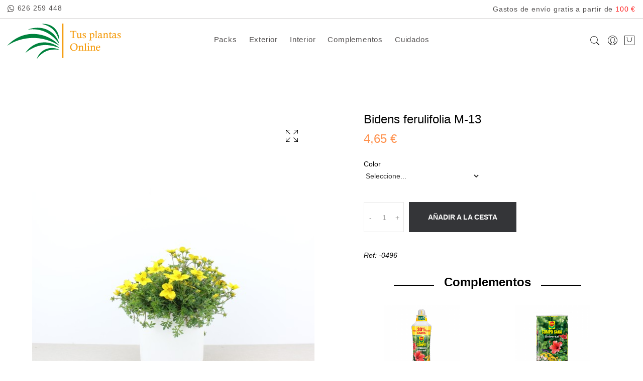

--- FILE ---
content_type: text/html; charset=UTF-8
request_url: https://www.tusplantasonline.com/bidens-ferulifolia-m-13
body_size: 4059
content:
<!doctype html>
<html class="no-js" lang="es">

<head>
    <meta charset="utf-8">
    <meta http-equiv="x-ua-compatible" content="ie=edge">
    <title>Bidens, Verbena amarilla - Bidens ferulifolia | Tusplantasonline.com</title>
    <meta name="description" content="Bidens ferulifolia, conocida vulgarmente como bidens o verberna amarilla, es una planta vivaz y rastrera.Su porte colgante y vigoroso junto a su fácil y rápid">
    <meta name="viewport" content="width=device-width, initial-scale=1">

    <link rel="shortcut icon" type="image/x-icon" href="/img/favicon.ico">
    <link rel="shortcut icon" type="image/png" href="/img/favicon.png">

    <link rel="stylesheet" href="/assets/css/bootstrap.min.css?v=5.3.7">
    <link rel="stylesheet" href="/assets/css/icons.min.css">
    <link rel="stylesheet" href="/assets/css/plugins.css">
    <link rel="stylesheet" href="/assets/css/style.css?v=202302202300">
    <link rel="stylesheet" href="/css/custom.css?v=202306211545">

    <script>
        const base_url = "https://www.tusplantasonline.com/";
        const language = "es";
        const upload_path = "https://www.tusplantasonline.com/img/galeria/570/";
        const get_carrito_back = true;
    </script>
</head>

<body>
<header class="header-area clearfix">
    <div class="header-top-area header-padding-2">
        <div class="container-fluid">
            <div class="header-top-wap">
                <div class="language-currency-wrap">
                    <div class="same-language-currency">
                        <p>
                            <a class="mr-2" target="_blank" href="https://wa.me/+34626259448"><i class="fa fa-whatsapp"></i></a>
                            <a target="_blank" href="tel:+34626259448">626 259 448</a>
                        </p>
                    </div>
                </div>
                <div class="header-offer">
                    <p>Gastos de envío gratis a partir de <span>100 €</span></p>
                </div>
            </div>
        </div>
    </div>
    <div class="header-bottom sticky-bar header-res-padding header-padding-2">
        <div class="container-fluid">
            <div class="row">
                <div class="col-2 col-md-1 d-lg-none d-xl-none">
                </div>
                <div class="col-xl-2 col-lg-2 col-md-5 col-4">
                    <div class="logo">
                        <a href="https://www.tusplantasonline.com/">
                            <img alt="" src="/img/logo.png">
                        </a>
                    </div>
                </div>
                <div class="col-xl-8 col-lg-8 d-none d-lg-block">
                    <div class="main-menu">
                        <nav>
                            <ul>
                                                            <li >
                                    <a href="https://www.tusplantasonline.com/packs">Packs</a>
                                </li>
                                                            <li >
                                    <a href="https://www.tusplantasonline.com/plantas-exterior">Exterior</a>
                                </li>
                                                            <li >
                                    <a href="https://www.tusplantasonline.com/plantas-interior">Interior</a>
                                </li>
                                                            <li >
                                    <a href="https://www.tusplantasonline.com/complementos">Complementos</a>
                                </li>
                                                            <li >
                                    <a href="https://www.tusplantasonline.com/cuidados">Cuidados</a>
                                </li>
                                                        </ul>
                        </nav>
                    </div>
                </div>
                <div class="col-xl-2 col-lg-2 col-md-6 col-6">
                    <div class="header-right-wrap">
                        <div class="same-style header-search">
                            <a class="search-active" href="#"><i class="pe-7s-search"></i></a>
                            <div class="search-content">
                                <form action="https://www.tusplantasonline.com/productos/buscador" method="get">
                                    <input type="text" name="search" required placeholder="Buscar..."  />
                                    <button class="button-search"><i class="pe-7s-search"></i></button>
                                </form>
                            </div>
                        </div>
                        <div class="same-style account-setting">
                            <a class="account-setting-active" href="#"><i class="pe-7s-user-female"></i></a>
                            <div class="account-dropdown">
                                <ul>
                                                                    <li><a href="https://www.tusplantasonline.com/clientes/acceso">Acceso</a></li>
                                    <li><a href="https://www.tusplantasonline.com/clientes/registro">Registro</a></li>
                                                                </ul>
                            </div>
                        </div>
                        <div class="same-style cart-wrap">
                            <button class="icon-cart">
                                <i class="pe-7s-shopbag"></i>
                            </button>
                            <div class="shopping-cart-content">
                            </div>
                        </div>
                    </div>
                </div>
            </div>
            <div class="mobile-menu-area">
                <div class="mobile-menu">
                    <nav id="mobile-menu-active">
                        <ul class="menu-overflow">
                                                    <li >
                                <a href="https://www.tusplantasonline.com/packs">Packs</a>
                            </li>
                                                    <li >
                                <a href="https://www.tusplantasonline.com/plantas-exterior">Exterior</a>
                            </li>
                                                    <li >
                                <a href="https://www.tusplantasonline.com/plantas-interior">Interior</a>
                            </li>
                                                    <li >
                                <a href="https://www.tusplantasonline.com/complementos">Complementos</a>
                            </li>
                                                    <li >
                                <a href="https://www.tusplantasonline.com/cuidados">Cuidados</a>
                            </li>
                                                </ul>
                    </nav>
                </div>
            </div>
        </div>
    </div>
</header>
<div class="shop-area pt-100 pb-100">
    <div class="container">
        <div class="row">

            <div class="col-lg-6 col-md-6">
                <div class="product-details">
                    <div class="product-details-img">
                        <div class="tab-content jump">
                    
                            <div id="shop-details-1" class="tab-pane large-img-style active">
                                <img src="https://www.tusplantasonline.com/img/galeria/570/bidens_(1).JPG" alt="">
                                <div class="img-popup-wrap">
                                    <a class="img-popup" href="https://www.tusplantasonline.com/img/galeria/1140/bidens_(1).JPG"><i class="pe-7s-expand1"></i></a>
                                </div>
                            </div>
                    
                            <div id="shop-details-2" class="tab-pane large-img-style ">
                                <img src="https://www.tusplantasonline.com/img/galeria/570/bidens_(2).JPG" alt="">
                                <div class="img-popup-wrap">
                                    <a class="img-popup" href="https://www.tusplantasonline.com/img/galeria/1140/bidens_(2).JPG"><i class="pe-7s-expand1"></i></a>
                                </div>
                            </div>
                                            </div>
                                            <div class="shop-details-tab nav">
                                                    <a class="shop-details-overly class="active"" href="#shop-details-1"  data-bs-toggle="tab">
                                <img src="https://www.tusplantasonline.com/img/galeria/570/bidens_(1).JPG" alt="">
                            </a>
                                                    <a class="shop-details-overly " href="#shop-details-2"  data-bs-toggle="tab">
                                <img src="https://www.tusplantasonline.com/img/galeria/570/bidens_(2).JPG" alt="">
                            </a>
                                                </div>
                                        </div>
                </div>
            </div>

            <div class="col-lg-6 col-md-6">
                <div class="product-details-content ml-70">
                    <h1>Bidens ferulifolia M-13</h1>
                    <div class="product-details-price">
                        <span>4,65 €</span>
                                            </div>

                    <div class="row">
                                            <div class="col-6">
                            <label for="color">Color</label>
                            <select name="color" id="color">
                                <option value="">Seleccione...</option>
                                                            <option value="4">Amarillo</option>
                                                        </select>
                        </div>
                                                            </div>

                    <div class="pro-details-quality">
                                            <div class="cart-plus-minus">
                            <input class="cart-plus-minus-box" type="text" id="sp-quantity" value="1">
                        </div>
                        <div class="pro-details-cart btn-hover">
                            <a href="#" class="add-cart" data-id="175">Añadir a la cesta</a>
                        </div>
                                                            </div>
                    <div></div>
                    <div class="mt-10" style="font-style: italic">Ref: -0496</div>
                
                                    <div class="section-title text-center mb-30 mt-30">
                        <h2>Complementos</h2>
                    </div>

                    <div class="row">
                                            <div class="col-6">
                            <div class="product-wrap complementos">
                                <div class="product-img">
                                    <a href="fertilizante-liquido-universal-1300ml-compo">
                                        <img class="default-img" src="https://www.tusplantasonline.com/img/galeria/570/fertilizante_universal_compo.png" alt="">
                                    </a>
                                    <div class="product-action">
                                        <div class="pro-same-action pro-quickview">
                                            <a title="Vista rápida" href="#" data-bs-toggle="modal" data-bs-target="#product-modal" data-url="fertilizante-liquido-universal-1300ml-compo">
                                                <i class="pe-7s-look"></i>
                                            </a>
                                        </div>
                                    </div>
                                </div>
                                <div class="product-content text-center">
                                    <h3><a href="fertilizante-liquido-universal-1300ml-compo">Fertilizante líquido universal 1300ml Compo</a></h3>
                                    <div class="product-price">
                                        <span>9,99 €</span>
                                                                            </div>
                                </div>
                            </div>
                        </div>

                                                <div class="col-6">
                            <div class="product-wrap complementos">
                                <div class="product-img">
                                    <a href="sustrato-compo-sana-5-l">
                                        <img class="default-img" src="https://www.tusplantasonline.com/img/galeria/570/compo_sana_5_litros.png" alt="">
                                    </a>
                                    <div class="product-action">
                                        <div class="pro-same-action pro-quickview">
                                            <a title="Vista rápida" href="#" data-bs-toggle="modal" data-bs-target="#product-modal" data-url="sustrato-compo-sana-5-l">
                                                <i class="pe-7s-look"></i>
                                            </a>
                                        </div>
                                    </div>
                                </div>
                                <div class="product-content text-center">
                                    <h3><a href="sustrato-compo-sana-5-l">Sustrato Compo Sana 5 L</a></h3>
                                    <div class="product-price">
                                        <span>4,60 €</span>
                                                                            </div>
                                </div>
                            </div>
                        </div>

                                                            </div>

                </div>
            </div>
        </div>
    </div>
</div>
<div class="description-review-area pb-90">
    <div class="container">
        <div class="description-review-wrapper">
            <div class="description-review-topbar nav">
                <a data-bs-toggle="tab" href="#des-details1" class="active">Descripción</a>
                <a data-bs-toggle="tab" href="#des-details2">Guía de tamaños</a>
            </div>
            <div class="tab-content description-review-bottom">
                <div id="des-details1" class="tab-pane active">
                    <div class="product-description-wrapper">
                        <p>Bidens ferulifolia, conocida vulgarmente como bidens o verberna amarilla, es una planta vivaz y rastrera.</p><p>Su porte colgante y vigoroso junto a su fácil y rápido crecimiento la hacen una planta ideal para cubrir pequeñas zonas del jardín en maceta o en jardineras. Es muy resistente y no necesita muchos cuidados.</p><p>Produce flores de un llamativo color amarillo, las cuáles desprenden un suave aroma a miel.</p><p>Su floración es abundante y prolongada, se inicia en la primavera hasta bien entrado el otoño. En zonas con inviernos suaves florece durante casi todo el año.</p><p>Es una planta de exterior a pleno sol, aunque también se puede situar en semisombra, con la consiguiente disminución de su floración.</p><p>Su riego deber ser frecuente y abundante sobre todo durante la floración.&nbsp;</p>                    </div>
                </div>
                <div id="des-details2" class="tab-pane ">
                    <div class="product-anotherinfo-wrapper">
                        <div class="table-content table-responsive cart-table-content">
                            <table class="table-sm">
                                <tbody>
                                    <tr>
                                        <td></td>
                                        <td><img class="img-fluid" src="/img/medidas-ancho.png" alt=""></td>
                                        <td><img class="img-fluid" src="/img/medidas-alto.png" alt=""></td>
                                        <td><img class="img-fluid" src="/img/medidas-volumen.png" alt=""></td>
                                    </tr>
                                    <tr style="background-color: #f9f9f9">
                                        <td>Macetas</td>
                                        <td>Ancho Cm.</td>
                                        <td>Alto Cm.</td>
                                        <td>Vol. Litros</td>
                                    </tr>
                                    <tr>
                                        <td>M-11</td>
                                        <td>10,5</td>
                                        <td>9,5</td>
                                        <td>0,54</td>
                                    </tr>
                                    <tr>
                                        <td>M-12</td>
                                        <td>12</td>
                                        <td>9,1</td>
                                        <td>0,66</td>
                                    </tr>
                                    <tr>
                                        <td>M-13</td>
                                        <td>13</td>
                                        <td>11,6</td>
                                        <td>1,00</td>
                                    </tr>
                                    <tr>
                                        <td>M-15</td>
                                        <td>15</td>
                                        <td>13,1</td>
                                        <td>1,55</td>
                                    </tr>
                                    <tr>
                                        <td>M-17</td>
                                        <td>17</td>
                                        <td>13</td>
                                        <td>2,5</td>
                                    </tr>
                                    <tr>
                                        <td>M-19</td>
                                        <td>19</td>
                                        <td>14,9</td>
                                        <td>3,6</td>
                                    </tr>
                                    <tr style="background-color: #f9f9f9">
                                        <td>Tarrinas</td>
                                        <td>Ancho Cm.</td>
                                        <td>Alto Cm.</td>
                                        <td>Vol. Litros</td>
                                    </tr>
                                    <tr>
                                        <td>T-16</td>
                                        <td>16,5</td>
                                        <td>10,5</td>
                                        <td>1,5</td>
                                    </tr>
                                    <tr>
                                        <td>T-22</td>
                                        <td>22</td>
                                        <td>14,9</td>
                                        <td>3,6</td>
                                    </tr>
                                    <tr style="background-color: #f9f9f9">
                                        <td>Jardineras</td>
                                        <td>Ancho Cm.</td>
                                        <td>Alto Cm.</td>
                                        <td>Fondo Cm.</td>
                                    </tr>
                                    <tr>
                                        <td>Jardinera 30 cm</td>
                                        <td>28</td>
                                        <td>10,5</td>
                                        <td>11,5</td>
                                    </tr>
                                    <tr>
                                        <td>Jardinera 40 cm</td>
                                        <td>40</td>
                                        <td>14</td>
                                        <td>15,2</td>
                                    </tr>
                                </tbody>
                            </table>
                        </div>
                    </div>
                </div>
            </div>
        </div>
    </div>
</div>
<div class="related-product-area pb-95">
    <div class="container">
        <div class="section-title text-center mb-50">
            <h2>Te puede interesar</h2>
        </div>
        <div class="related-product-active owl-carousel owl-dot-none">
                    <div class="product-wrap">
                <div class="product-img">
                    <a href="fertilizante-compo-rosales-1300ml">
                        <img class="default-img" src="https://www.tusplantasonline.com/img/galeria/570/compo_rosales.png" alt="">
                                        </a>
                    <div class="product-action">
                        <div class="pro-same-action pro-wishlist">
                            <a title="Deseados" href="#"><i class="pe-7s-like"></i></a>
                        </div>
                        <div class="pro-same-action pro-cart"></div>
                        <div class="pro-same-action pro-quickview">
                            <a title="Vista rápida" href="#" data-bs-toggle="modal" data-bs-target="#product-modal" data-url="fertilizante-compo-rosales-1300ml">
                                <i class="pe-7s-look"></i>
                            </a>
                        </div>
                    </div>
                </div>
                <div class="product-content">
                    <h3><a href="fertilizante-compo-rosales-1300ml">Fertilizante Compo para rosales 1300ml</a></h3>
                    <div class="product-price">
                        <span>10,99 €</span>
                                        </div>
                </div>
            </div>
                    <div class="product-wrap">
                <div class="product-img">
                    <a href="erodium-m-13">
                        <img class="default-img" src="https://www.tusplantasonline.com/img/galeria/570/erodium_(2).JPG" alt="">
                                            <img class="hover-img" src="https://www.tusplantasonline.com/img/galeria/570/erodium_(1).JPG" alt="">
                                        </a>
                    <div class="product-action">
                        <div class="pro-same-action pro-wishlist">
                            <a title="Deseados" href="#"><i class="pe-7s-like"></i></a>
                        </div>
                        <div class="pro-same-action pro-cart"></div>
                        <div class="pro-same-action pro-quickview">
                            <a title="Vista rápida" href="#" data-bs-toggle="modal" data-bs-target="#product-modal" data-url="erodium-m-13">
                                <i class="pe-7s-look"></i>
                            </a>
                        </div>
                    </div>
                </div>
                <div class="product-content">
                    <h3><a href="erodium-m-13">Erodium M-13</a></h3>
                    <div class="product-price">
                        <span>4,15 €</span>
                                        </div>
                </div>
            </div>
                    <div class="product-wrap">
                <div class="product-img">
                    <a href="calla-m-17">
                        <img class="default-img" src="https://www.tusplantasonline.com/img/galeria/570/IMG_7321.JPG" alt="">
                                            <img class="hover-img" src="https://www.tusplantasonline.com/img/galeria/570/IMG_7325.JPG" alt="">
                                        </a>
                    <div class="product-action">
                        <div class="pro-same-action pro-wishlist">
                            <a title="Deseados" href="#"><i class="pe-7s-like"></i></a>
                        </div>
                        <div class="pro-same-action pro-cart"></div>
                        <div class="pro-same-action pro-quickview">
                            <a title="Vista rápida" href="#" data-bs-toggle="modal" data-bs-target="#product-modal" data-url="calla-m-17">
                                <i class="pe-7s-look"></i>
                            </a>
                        </div>
                    </div>
                </div>
                <div class="product-content">
                    <h3><a href="calla-m-17">Calla M-17</a></h3>
                    <div class="product-price">
                        <span>11,85 €</span>
                                        </div>
                </div>
            </div>
                    <div class="product-wrap">
                <div class="product-img">
                    <a href="dianthus-chinensis-telstar-m-11">
                        <img class="default-img" src="https://www.tusplantasonline.com/img/galeria/570/clavel_chino_maceta_peq.JPG" alt="">
                                            <img class="hover-img" src="https://www.tusplantasonline.com/img/galeria/570/clavel_chino_maceta_11.JPG" alt="">
                                        </a>
                    <div class="product-action">
                        <div class="pro-same-action pro-wishlist">
                            <a title="Deseados" href="#"><i class="pe-7s-like"></i></a>
                        </div>
                        <div class="pro-same-action pro-cart"></div>
                        <div class="pro-same-action pro-quickview">
                            <a title="Vista rápida" href="#" data-bs-toggle="modal" data-bs-target="#product-modal" data-url="dianthus-chinensis-telstar-m-11">
                                <i class="pe-7s-look"></i>
                            </a>
                        </div>
                    </div>
                </div>
                <div class="product-content">
                    <h3><a href="dianthus-chinensis-telstar-m-11">Dianthus chinensis telstar M-11</a></h3>
                    <div class="product-price">
                        <span>2,45 €</span>
                                        </div>
                </div>
            </div>
                </div>
    </div>
</div>

<div class="modal fade" id="product-modal" tabindex="-1" role="dialog">
    <div class="modal-dialog" role="document">
        <div class="modal-content">
            <div class="modal-header">
                <button type="button" class="btn-close" data-bs-dismiss="modal" aria-label="Close"></button>
            </div>
            <div class="modal-body">
                <div class="row">
                </div>
            </div>
        </div>
    </div>
</div><footer class="footer-area bg-gray pt-100 pb-70">
    <div class="container">
        <div class="row">
            <div class="col-lg-3 col-md-6">
                <div class="copyright mb-30 text-center">
                    <div class="footer-logo">
                        <a href="https://www.tusplantasonline.com/">
                            <img alt="" src="/img/logo.png">
                        </a>
                    </div>
                    <p>© 2021 Todos los derechos reservados</p>
                </div>
            </div>
            <div class="col-lg-3 col-12">
                <div class="footer-widget mb-30 ml-50 text-center text-md-start">
                    <div class="footer-title">
                        <h3>ENLACES DE INTERÉS</h3>
                    </div>
                    <div class="footer-list">
                        <ul>
                            <li><a href="https://www.tusplantasonline.com/contacto">Contacto</a></li>
                            <li><a href="https://www.tusplantasonline.com/condiciones-compra">Condiciones de compra</a></li>
                            <li><a href="https://www.tusplantasonline.com/politica-privacidad">Política de privacidad</a></li>
                            <li><a href="https://www.tusplantasonline.com/politica-cookies">Política de cookies</a></li>
                            <li><a href="https://www.tusplantasonline.com/aviso-legal">Aviso legal</a></li>
                        </ul>
                    </div>
                </div>
            </div>
            <div class="col-lg-2 col-4">
                <div class="footer-widget mb-30 text-center">
                    <div class="footer-title">
                        <h3>SÍGUENOS</h3>
                    </div>
                    <a class="mr-15 fs-2rem" href="https://www.facebook.com/pages/tusplantasonlinecom/437100179751678?fref=ts"><i class="fa fa-facebook"></i></a>
                    <a class="fs-2rem" href="https://www.instagram.com/tus_plantas_online"><i class="fa fa-instagram"></i></a>
                </div>
            </div>

            <div class="col-lg-4 col-md-6 col-8">
                <div class="footer-widget text-center">
                    <div class="footer-title">
                        <h3>MÉTODOS DE PAGO</h3>
                        <img src="/img/visa_38.jpg" alt="Visa">
                        <img src="/img/mastercard_38.png" alt="MasterCard">
                        <img src="/img/pp_cc_mark_37x23.jpg" alt="PayPal">
                    </div>
                </div>
            </div>
        </div>
    </div>
</footer>

<script src="/assets/js/vendor/modernizr-3.11.7.min.js"></script>
<script src="/assets/js/vendor/jquery.min.js?v=3.7.1"></script>
<script src="/assets/js/vendor/jquery-migrate-3.4.1.min.js"></script>
<script src="/assets/js/plugins.js"></script>
<!-- Main JS -->
<script src="/assets/js/main.js"></script>

<script src="/dist/global.bundle.js?v=202507301745"></script>

<script type="text/plain" data-cookiecategory="analytics" async src="https://www.googletagmanager.com/gtag/js?id=UA-46098230-1"></script>
<script type="text/plain" data-cookiecategory="analytics">
    window.dataLayer = window.dataLayer || [];
    function gtag(){window.dataLayer.push(arguments);}
    gtag('js', new Date());
    gtag('config', 'UA-46098230-1');
</script>
</body>

</html>

--- FILE ---
content_type: text/html; charset=UTF-8
request_url: https://www.tusplantasonline.com/pedidos/get_carrito
body_size: -21
content:
{"cantidad_carrito":0,"precio_carrito":0,"iva":0,"total":0,"tipo_iva":21,"carrito":null}

--- FILE ---
content_type: text/css
request_url: https://www.tusplantasonline.com/assets/css/style.css?v=202302202300
body_size: 30544
content:
@import"https://fonts.googleapis.com/css?family=Cormorant+Garamond:300,400,500,600,700|Poppins:300,400,500,600,700,800,900|Josefin+Sans:wght@300;400;500;600;700|Abril+Fatface|Great+Vibe|Lobster&display=swap";@media only screen and (min-width: 1200px){.container{max-width:1200px}}.row{margin-right:calc(var(--bs-gutter-x)*-0.6);margin-left:calc(var(--bs-gutter-x)*-0.6)}.row>*{padding-right:calc(var(--bs-gutter-x)*.6);padding-left:calc(var(--bs-gutter-x)*.6)}.container,.container-fluid,.container-lg,.container-md,.container-sm,.container-xl,.container-xxl{padding-right:var(--bs-gutter-x, 0.9rem);padding-left:var(--bs-gutter-x, 0.9rem)}:root{scroll-behavior:unset}.btn-close:focus{box-shadow:none}*,*::after,*::before{box-sizing:border-box}html,body{height:100%}body{background-color:#fff;line-height:24px;font-size:14px;font-style:normal;font-weight:400;font-family:"Montserrat",sans-serif;color:#000}h1,h2,h3,h4,h5,h6{color:#000;font-family:"Montserrat",sans-serif;font-weight:400;margin-top:0}p{font-size:14px;font-weight:400;line-height:24px;color:#333;margin-bottom:15px;font-family:"Montserrat",sans-serif}h1{font-size:36px;line-height:42px}h2{font-size:30px;line-height:36px}h3{font-size:24px;line-height:30px}h4{font-size:18px;line-height:24px}h5{font-size:14px;line-height:18px}h6{font-size:12px;line-height:14px}p:last-child{margin-bottom:0}a,button{color:inherit;line-height:inherit;text-decoration:none;cursor:pointer;color:#000}a,button,img,input,span{transition:all .3s ease 0s}*:focus{outline:none !important}a:focus{color:inherit;outline:none;text-decoration:none}a:hover{text-decoration:none}button,input[type=submit]{cursor:pointer}ul{list-style:outside none none;margin:0;padding:0}.fix{overflow:hidden}.hidden{display:none}.clear{clear:both}.section{float:left;width:100%}.capitalize{text-transform:capitalize}.uppercase{text-transform:uppercase}.bg-img{background-position:center center;background-size:cover}.border-bottom-1{border-bottom:1px solid #d5d5d5}a:hover{color:#a8d8ac}.m-0{margin-top:0;margin-right:0;margin-bottom:0;margin-left:0}.p-0{padding-top:0;padding-right:0;padding-bottom:0;padding-left:0}.mt-0{margin-top:0}.mt-10{margin-top:10px}.mt-12{margin-top:12px}.mt-15{margin-top:15px}.mt-20{margin-top:20px}.mt-25{margin-top:25px}.mt-30{margin-top:30px}.mt-35{margin-top:35px}.mt-40{margin-top:40px}.mt-45{margin-top:45px}.mt-50{margin-top:50px}.mt-55{margin-top:55px}.mt-60{margin-top:60px}.mt-70{margin-top:70px}.mt-80{margin-top:80px}@media only screen and (max-width: 767px){.mt-80{margin-top:60px}}.mt-90{margin-top:90px}.mt-100{margin-top:100px}.mt-110{margin-top:110px}.mt-120{margin-top:120px}.mt-130{margin-top:130px}.mt-140{margin-top:140px}.mt-150{margin-top:150px}.mt-195{margin-top:195px}.mt-200{margin-top:200px}.mr-0{margin-right:0px}.mr-10{margin-right:10px}.mr-12{margin-right:12px}.mr-15{margin-right:15px}.mr-20{margin-right:20px}.mr-30{margin-right:30px}.mr-35{margin-right:35px}.mr-40{margin-right:40px}.mr-50{margin-right:50px}.mr-60{margin-right:60px}.mr-70{margin-right:70px}.mr-80{margin-right:80px}.mr-90{margin-right:90px}.mr-100{margin-right:100px}.mr-110{margin-right:110px}.mr-120{margin-right:120px}.mr-130{margin-right:130px}.mr-140{margin-right:140px}.mr-150{margin-right:150px}.mb-0{margin-bottom:0}.mb-10{margin-bottom:10px}.mb-12{margin-bottom:12px}.mb-15{margin-bottom:15px}.mb-20{margin-bottom:20px}.mb-25{margin-bottom:25px}.mb-30{margin-bottom:30px}.mb-35{margin-bottom:35px}.mb-40{margin-bottom:40px}.mb-45{margin-bottom:45px}.mb-50{margin-bottom:50px}.mb-55{margin-bottom:55px}.mb-60{margin-bottom:60px}.mb-65{margin-bottom:65px}.mb-70{margin-bottom:70px}.mb-75{margin-bottom:75px}.mb-80{margin-bottom:80px}@media only screen and (max-width: 767px){.mb-80{margin-bottom:60px}}.mb-90{margin-bottom:90px}.mb-95{margin-bottom:95px}.mb-100{margin-bottom:100px}@media only screen and (max-width: 767px){.mb-100{margin-bottom:50px}}.mb-110{margin-bottom:110px}.mb-120{margin-bottom:120px}.mb-130{margin-bottom:130px}.mb-140{margin-bottom:140px}.mb-150{margin-bottom:150px}.ml-0{margin-left:0}.ml-10{margin-left:10px}.ml-12{margin-left:12px}.ml-15{margin-left:15px}.ml-20{margin-left:20px}.ml-30{margin-left:30px}.ml-40{margin-left:40px}.ml-50{margin-left:50px}.ml-55{margin-left:55px}.ml-60{margin-left:60px}.ml-70{margin-left:70px}.ml-75{margin-left:75px}.ml-80{margin-left:80px}.ml-90{margin-left:90px}.ml-95{margin-left:95px}.ml-100{margin-left:100px}.ml-110{margin-left:110px}.ml-120{margin-left:120px}.ml-130{margin-left:130px}.ml-140{margin-left:140px}.ml-145{margin-left:145px}.ml-150{margin-left:150px}.ml-ntv5{margin-left:-5px}.pt-0{padding-top:0}.pt-10{padding-top:10px}.pt-15{padding-top:15px}.pt-20{padding-top:20px}.pt-25{padding-top:25px}.pt-30{padding-top:30px}.pt-35{padding-top:35px}.pt-40{padding-top:40px}.pt-45{padding-top:45px}.pt-50{padding-top:50px}.pt-55{padding-top:55px}.pt-60{padding-top:60px}.pt-70{padding-top:70px}@media only screen and (max-width: 767px){.pt-70{padding-top:60px}}.pt-75{padding-top:75px}.pt-80{padding-top:80px}@media only screen and (max-width: 767px){.pt-80{padding-top:60px}}.pt-95{padding-top:95px}@media only screen and (max-width: 767px){.pt-95{padding-top:55px}}.pt-90{padding-top:90px}@media only screen and (max-width: 767px){.pt-90{padding-top:50px}}.pt-100{padding-top:100px}@media only screen and (max-width: 767px){.pt-100{padding-top:60px}}.pt-105{padding-top:105px}.pt-110{padding-top:110px}@media only screen and (max-width: 767px){.pt-110{padding-top:40px}}.pt-115{padding-top:115px}@media only screen and (max-width: 767px){.pt-115{padding-top:60px}}.pt-120{padding-top:120px}@media only screen and (max-width: 767px){.pt-120{padding-top:50px}}.pt-125{padding-top:125px}@media only screen and (max-width: 767px){.pt-125{padding-top:55px}}@media only screen and (min-width: 768px)and (max-width: 991px){.pt-125{padding-top:75px}}.pt-128{padding-top:128px}.pt-130{padding-top:130px}@media only screen and (max-width: 767px){.pt-130{padding-top:60px}}@media only screen and (min-width: 768px)and (max-width: 991px){.pt-130{padding-top:80px}}.pt-135{padding-top:135px}.pt-140{padding-top:140px}.pt-150{padding-top:150px}.pt-155{padding-top:155px}.pt-170{padding-top:170px}.pt-180{padding-top:180px}@media only screen and (max-width: 767px){.pt-180{padding-top:60px}}.pt-205{padding-top:205px}.pt-230{padding-top:230px}.pt-270{padding-top:270px}@media only screen and (min-width: 768px)and (max-width: 991px){.pt-270{padding-top:170px}}@media only screen and (max-width: 767px){.pt-270{padding-top:100px}}.pt-240{padding-top:240px}.pt-365{padding-top:365px}.pt-370{padding-top:370px}.pt-380{padding-top:380px}.pr-0{padding-right:0}.pr-10{padding-right:10px}.pr-15{padding-right:15px}.pr-20{padding-right:20px}.pr-30{padding-right:30px}.pr-40{padding-right:40px}.pr-50{padding-right:50px}.pr-60{padding-right:60px}.pr-70{padding-right:70px}.pr-80{padding-right:80px}.pr-90{padding-right:90px}.pr-100{padding-right:100px}.pr-110{padding-right:110px}.pr-120{padding-right:120px}.pr-130{padding-right:130px}.pr-140{padding-right:140px}.pr-155{padding-right:155px}.pr-270{padding-right:270px}.pb-0{padding-bottom:0}.pb-10{padding-bottom:10px}.pb-15{padding-bottom:15px}.pb-20{padding-bottom:20px}.pb-25{padding-bottom:25px}.pb-30{padding-bottom:30px}.pb-35{padding-bottom:35px}.pb-40{padding-bottom:40px}.pb-50{padding-bottom:50px}.pb-55{padding-bottom:55px}@media only screen and (max-width: 767px){.pb-55{padding-bottom:15px}}.pb-60{padding-bottom:60px}@media only screen and (max-width: 767px){.pb-60{padding-bottom:20px}}.pb-65{padding-bottom:65px}.pb-70{padding-bottom:70px}@media only screen and (max-width: 767px){.pb-70{padding-bottom:30px}}.pb-80{padding-bottom:80px}@media only screen and (max-width: 767px){.pb-80{padding-bottom:40px}}.pb-85{padding-bottom:85px}.pb-90{padding-bottom:90px}@media only screen and (max-width: 767px){.pb-90{padding-bottom:50px}}.pb-95{padding-bottom:95px}@media only screen and (max-width: 767px){.pb-95{padding-bottom:55px}}.pb-100{padding-bottom:100px}@media only screen and (max-width: 767px){.pb-100{padding-bottom:30px}}.pb-105{padding-bottom:105px}.pb-110{padding-bottom:110px}.pb-115{padding-bottom:115px}@media only screen and (max-width: 767px){.pb-115{padding-bottom:60px}}.pb-120{padding-bottom:120px}@media only screen and (max-width: 767px){.pb-120{padding-bottom:50px}}.pb-125{padding-bottom:125px}.pb-130{padding-bottom:130px}@media only screen and (max-width: 767px){.pb-130{padding-bottom:60px}}@media only screen and (min-width: 768px)and (max-width: 991px){.pb-130{padding-bottom:80px}}.pb-140{padding-bottom:140px}@media only screen and (max-width: 767px){.pb-140{padding-bottom:60px}}.pb-145{padding-bottom:145px}.pb-150{padding-bottom:150px}.pb-170{padding-bottom:170px}.pb-180{padding-bottom:180px}.pb-280{padding-bottom:280px}.pb-210{padding-bottom:210px}.pb-285{padding-bottom:285px}.pb-270{padding-bottom:270px}@media only screen and (min-width: 768px)and (max-width: 991px){.pb-270{padding-bottom:170px}}@media only screen and (max-width: 767px){.pb-270{padding-bottom:100px}}.pb-290{padding-bottom:290px}.pl-0{padding-left:0}.pl-10{padding-left:10px}.pl-15{padding-left:15px}.pl-20{padding-left:20px}.pl-30{padding-left:30px}.pl-40{padding-left:40px}.pl-50{padding-left:50px}.pl-60{padding-left:60px}.pl-70{padding-left:70px}.pl-80{padding-left:80px}.pl-90{padding-left:90px}.pl-100{padding-left:100px}.pl-110{padding-left:110px}.pl-120{padding-left:120px}.pl-130{padding-left:130px}.pl-140{padding-left:140px}.pl-150{padding-left:150px}.pl-155{padding-left:155px}.pl-190{padding-left:190px}.ptb-0{padding:0}.ptb-10{padding:10px 0}.ptb-20{padding:20px 0}.ptb-30{padding:30px 0}.ptb-35{padding:35px 0}.ptb-32{padding:32px 0}.ptb-40{padding:40px 0}.ptb-50{padding:50px 0}.ptb-60{padding:60px 0}.ptb-70{padding:70px 0}.ptb-80{padding:80px 0}.ptb-90{padding:90px 0}.ptb-100{padding:100px 0}.ptb-110{padding:110px 0}.ptb-120{padding:120px 0}.ptb-130{padding:130px 0}.ptb-140{padding:140px 0}.ptb-150{padding:150px 0}.ptb-160{padding:160px 0}.ptb-170{padding:170px 0}.ptb-177{padding:177px 0}.ptb-180{padding:180px 0}.ptb-190{padding:190px 0}.ptb-200{padding:200px 0}.ptb-210{padding:210px 0}.ptb-220{padding:220px 0}.ptb-290{padding:290px 0}.ptb-310{padding:310px 0}.mtb-0{margin:0}.mtb-10{margin:10px 0}.mtb-15{margin:15px 0}.mtb-20{margin:20px 0}.mtb-30{margin:30px 0}.mtb-40{margin:40px 0}.mtb-50{margin:50px 0}.mtb-60{margin:60px 0}.mtb-70{margin:70px 0}.mtb-80{margin:80px 0}.mtb-90{margin:90px 0}.mtb-100{margin:100px 0}.mtb-110{margin:110px 0}.mtb-120{margin:120px 0}.mtb-130{margin:130px 0}.mtb-140{margin:140px 0}.mtb-150{margin:150px 0}.mtb-290{margin:290px 0}input:-moz-placeholder,textarea:-moz-placeholder{opacity:1;-ms-filter:"progid:DXImageTransform.Microsoft.Alpha(Opacity=100)"}input::-webkit-input-placeholder,textarea::-webkit-input-placeholder{opacity:1;-ms-filter:"progid:DXImageTransform.Microsoft.Alpha(Opacity=100)"}input::-moz-placeholder,textarea::-moz-placeholder{opacity:1;-ms-filter:"progid:DXImageTransform.Microsoft.Alpha(Opacity=100)"}input:-ms-input-placeholder,textarea:-ms-input-placeholder{opacity:1;-ms-filter:"progid:DXImageTransform.Microsoft.Alpha(Opacity=100)"}input{background:#eceff8;border:2px solid #eceff8;height:45px;box-shadow:none;padding-left:10px;font-size:14px;color:#333;width:100%}select{width:100%;background:rgba(0,0,0,0);border:0px solid #eceff8;box-shadow:none;font-size:14px;color:#333}option{background:#fff;border:0px solid #626262;padding-left:10px;font-size:14px}input:focus{background:rgba(0,0,0,0)}textarea{resize:vertical;background:#eceff8;border:2px solid #eceff8;padding:10px;width:100%;font-size:14px}textarea:focus{background:rgba(0,0,0,0);border:2px solid #4fc1f0;outline:none}.input-group.divcenter.input-group .form-control{padding-left:0px}.custom-row{display:flex;flex-wrap:wrap;margin-right:-15px;margin-left:-15px}@media only screen and (min-width: 1200px)and (max-width: 1365px){.custom-row{margin-right:-15px;margin-left:-15px}}@media only screen and (min-width: 992px)and (max-width: 1199px){.custom-row{margin-right:-15px;margin-left:-15px}}@media only screen and (min-width: 768px)and (max-width: 991px){.custom-row{margin-right:-15px;margin-left:-15px}}@media only screen and (max-width: 767px){.custom-row{margin-right:-15px;margin-left:-15px}}.custom-row-2{display:flex;flex-wrap:wrap;margin-right:-5px;margin-left:-5px}.custom-row-2 div[class^=col-]{padding-left:5px;padding-right:5px}@media only screen and (min-width: 768px)and (max-width: 991px){.custom-row-2 div[class^=col-]{padding-left:15px;padding-right:15px}}@media only screen and (max-width: 767px){.custom-row-2 div[class^=col-]{padding-left:15px;padding-right:15px}}@media only screen and (min-width: 1200px)and (max-width: 1365px){.custom-row-2{margin-right:-5px;margin-left:-5px}}@media only screen and (min-width: 992px)and (max-width: 1199px){.custom-row-2{margin-right:-5px;margin-left:-5px}}@media only screen and (min-width: 768px)and (max-width: 991px){.custom-row-2{margin-right:-15px;margin-left:-15px}}@media only screen and (max-width: 767px){.custom-row-2{margin-right:-15px;margin-left:-15px}}.custom-row-3{display:flex;flex-wrap:wrap;margin-right:-13.6px;margin-left:-13.6px}.custom-row-3 div[class^=col-]{padding-left:13.6px;padding-right:13.6px}@media only screen and (max-width: 767px){.custom-row-3 div[class^=col-]{padding-left:15px;padding-right:15px}}@media only screen and (min-width: 1200px)and (max-width: 1365px){.custom-row-3{margin-right:-13.6px;margin-left:-13.6px}}@media only screen and (min-width: 992px)and (max-width: 1199px){.custom-row-3{margin-right:-13.6px;margin-left:-13.6px}}@media only screen and (min-width: 768px)and (max-width: 991px){.custom-row-3{margin-right:-13.6px;margin-left:-13.6px}}@media only screen and (max-width: 767px){.custom-row-3{margin-right:-15px;margin-left:-15px}}.custom-col-5{flex:0 0 20%;max-width:20%;padding-right:15px;padding-left:15px;position:relative;width:100%;min-height:1px}@media only screen and (min-width: 1200px)and (max-width: 1365px){.custom-col-5{padding-right:15px;padding-left:15px}}@media only screen and (min-width: 992px)and (max-width: 1199px){.custom-col-5{padding-right:15px;padding-left:15px;flex:0 0 33.333%;max-width:33.333%}}@media only screen and (min-width: 768px)and (max-width: 991px){.custom-col-5{padding-right:15px;padding-left:15px;flex:0 0 50%;max-width:50%}}@media only screen and (max-width: 767px){.custom-col-5{padding-right:15px;padding-left:15px;flex:0 0 100%;max-width:100%}}@media only screen and (min-width: 576px)and (max-width: 767px){.custom-col-5{flex:0 0 50%;max-width:50%}}.mobile-menu-area{display:none}@media only screen and (min-width: 768px)and (max-width: 991px){.mobile-menu-area{display:block}}@media only screen and (max-width: 767px){.mobile-menu-area{display:block}}@media only screen and (min-width: 576px)and (max-width: 767px){.mobile-menu-area{display:block}}.mobile-menu-area.white-mobile-menu a.meanmenu-reveal{color:#fff;border:1px solid #fff}.mobile-menu-area.white-mobile-menu a.meanmenu-reveal span{background-color:#fff}.stick .mobile-menu-area.white-mobile-menu a.meanmenu-reveal{color:#333;border:1px solid #333}.stick .mobile-menu-area.white-mobile-menu a.meanmenu-reveal span{background-color:#333}.mean-container a.meanmenu-reveal{top:-30px}#mobile-menu-active{display:none}.mobile-menu .mean-nav ul.menu-overflow{height:215px;margin-top:10px;overflow-y:auto}.mobile-menu.mean-container .mean-nav ul{margin:14px 0 0}#scrollUp{width:50px;height:50px;background-color:#a8d8ac;color:#fff;right:20px;bottom:60px;text-align:center;overflow:hidden;border-radius:50px;z-index:9811 !important}@media only screen and (max-width: 767px){#scrollUp{width:40px;height:40px}}#scrollUp i{display:block;line-height:50px;font-size:22px}@media only screen and (max-width: 767px){#scrollUp i{line-height:40px;font-size:16px}}#scrollUp:hover i{animation-name:fadeInUp;animation-duration:1s;animation-fill-mode:both;animation-iteration-count:infinite}.height-100{height:100vh}.bg-purple{background-color:#f0e0ff}.bg-purple-2{background-color:#cea1f8}.bg-gray{background-color:#f6f6f8}.bg-gray-2{background-color:#f6f6f6}.bg-gray-3{background-color:#f7f7f7}.bg-gray-4{background-color:#f1f1f1}.bg-gray-5{background-color:#f9f9f9}.bg-gray-6{background-color:#e9e6e9}.bg-black{background-color:#000}.bg-black-2{background-color:#1b1b1b}.bg-black-3{background-color:#202022}.bg-glaucous{background-color:#daedff}.bg-aqua{background-color:#dbfffb}.bg-white{background-color:#fff}.bg-punch{background-color:#ff8e8d}.bg-pink{background-color:#d70056}.bg-skyblue{background-color:#99d5da}.default-overlay{position:relative}.default-overlay:before{position:absolute;left:0;top:0;width:100%;height:100%;content:"";right:0;bottom:0}@media only screen and (min-width: 768px)and (max-width: 991px){.res-white-overly-md{position:relative}.res-white-overly-md:before{position:absolute;left:0;top:0;width:100%;height:100%;content:"";background-color:#fff;opacity:.4;z-index:9}}@media only screen and (max-width: 767px){.res-white-overly-xs{position:relative}.res-white-overly-xs:before{position:absolute;left:0;top:0;width:100%;height:100%;content:"";background-color:#fff;opacity:.4;z-index:2}.res-black-overly-xs{position:relative}.res-black-overly-xs:before{position:absolute;left:0;top:0;width:100%;height:100%;content:"";background-color:#000;opacity:.4;z-index:9}}.btn-hover a{position:relative;transition:all .5s ease-in-out 0s}.btn-hover a:hover{border:1px solid #a8d8ac;color:#fff}.btn-hover a::before,.btn-hover a::after{content:"";position:absolute;bottom:0;left:0;width:100%;height:100%;transition:all .5s cubic-bezier(0.645, 0.045, 0.355, 1);z-index:-1}.btn-hover a::after{width:0;left:auto;right:0;background:#a8d8ac}.btn-hover a:hover::after{width:100%;left:0;right:auto}.btn-hover.slider-btn-round a::before,.btn-hover.slider-btn-round a::after,.btn-hover.discover-more-btn a::before,.btn-hover.discover-more-btn a::after,.btn-hover.btn-only-round a::before,.btn-hover.btn-only-round a::after,.btn-hover.banner-cake-btn-1 a::before,.btn-hover.banner-cake-btn-1 a::after,.btn-hover.valentine-btn a::before,.btn-hover.valentine-btn a::after{border-radius:50px}.btn-hover.slider-btn-round-white a:hover{border:1px solid #a8d8ac}.btn-hover.discover-more-btn a:hover,.btn-hover.banner-cake-btn-1 a:hover{border:none}a.default-btn{font-size:16px;color:#010101;display:inline-block;border:1px solid #333;text-transform:uppercase;line-height:1;padding:19px 50px 21px}@-webkit-keyframes bounce-img{0%{opacity:1;transform:translateY(0px)}50%{opacity:1;transform:translateY(20px)}100%{opacity:1;transform:translateY(0px)}}@keyframes bounce-img{0%{opacity:1;transform:translateY(0px)}50%{opacity:1;transform:translateY(20px)}100%{opacity:1;transform:translateY(0px)}}@keyframes snow{0%{background-position:0 0,0 0,0 0}100%{background-position:500px 1000px,400px 400px,300px 300px}}.effect-snow{background-image:url("../img/bg/snow1.png");animation:snow 20s linear infinite}.body-effect{position:absolute;width:100%;height:100%;top:0;left:0;z-index:0;background-color:rgba(0,0,0,0)}.padding-10-row-col .row{margin-right:-5px;margin-left:-5px}.padding-10-row-col .row div[class^=col-]{padding-left:5px;padding-right:5px}.padding-20-row-col .row{margin-right:-10px;margin-left:-10px}.padding-20-row-col .row div[class^=col-]{padding-left:10px;padding-right:10px}.hm21-section-padding .container-fluid{padding-right:10px;padding-left:10px}.header-area{position:relative}.sticky-bar.stick{animation:700ms ease-in-out 0s normal none 1 running fadeInDown;background-color:#fff;border-bottom:0 solid #4a90e2;box-shadow:0 0 25px 0 rgba(0,0,0,.06);position:fixed;top:0;width:100%;z-index:999;left:0;transition:all .3s ease 0s}.header-padding-1 .container-fluid{padding:0 80px}@media only screen and (min-width: 1200px)and (max-width: 1365px){.header-padding-1 .container-fluid{padding:0 15px}}@media only screen and (min-width: 992px)and (max-width: 1199px){.header-padding-1 .container-fluid{padding:0 30px}}@media only screen and (min-width: 768px)and (max-width: 991px){.header-padding-1 .container-fluid{padding:0 40px}}@media only screen and (max-width: 767px){.header-padding-1 .container-fluid{padding:0 15px}}@media only screen and (min-width: 768px)and (max-width: 991px){.header-res-padding{padding:20px 0 15px}}@media only screen and (max-width: 767px){.header-res-padding{padding:20px 0 15px}}@media only screen and (min-width: 768px)and (max-width: 991px){.header-ptb-hm5{padding:40px 0 15px}.stick.header-ptb-hm5{padding:20px 0 15px}}.logo{margin-top:32px}@media only screen and (min-width: 768px)and (max-width: 991px){.logo{margin-top:0px}}@media only screen and (max-width: 767px){.logo{margin-top:0px}}.logo.logo-hm5{margin-top:41px}.logo.logo-hm5 a.sticky-block{display:none}@media only screen and (min-width: 768px)and (max-width: 991px){.logo.logo-hm5{margin-top:0px;text-align:left !important}}@media only screen and (max-width: 767px){.logo.logo-hm5{margin-top:0px;text-align:left !important}}.stick .logo-hm5 a.sticky-block{display:block}.stick .logo-hm5 a.sticky-none{display:none}.main-menu nav ul{display:block;text-align:center;margin-top:-5px}.main-menu nav ul li{display:inline-block;padding:0 15px;position:relative}.main-menu nav ul li ul.submenu{background:#fff none repeat scroll 0 0;box-shadow:0 0 7px .5px rgba(0,0,0,.15);display:block;left:0;padding:20px 0px 22px;position:absolute;top:100%;transform:rotateX(90deg);transform-origin:center top 0;transition:all .5s ease 0s;visibility:hidden;width:190px;z-index:999}.main-menu nav ul li ul.submenu li{display:block;padding:0 20px;margin-left:0px}.main-menu nav ul li ul.submenu li a{color:#333;display:block;font-size:13px;font-weight:400;line-height:32px;text-align:left;text-transform:capitalize;padding-top:0px}.main-menu nav ul li ul.submenu li a:hover{color:#a8d8ac}.main-menu nav ul li ul.submenu li a::before{background:#a8d8ac none repeat scroll 0 0;border-radius:50%;content:"";height:7px;left:15px;opacity:0;position:absolute;top:13px;transition:all .3s ease-in-out 0s;width:7px;z-index:999}.main-menu nav ul li ul.submenu li:hover a::before{opacity:1}.main-menu nav ul li ul.submenu li:hover a{padding-left:12px}.main-menu nav ul li ul.mega-menu{background-color:#fff;display:block;left:0;padding:40px 40px 0px 40px;position:absolute;text-align:left;top:100%;transform:rotateX(90deg);transform-origin:center top 0;transition:all .5s ease 0s;visibility:hidden;width:770px;z-index:999;box-shadow:0 1px 7px -2px rgba(0,0,0,.3)}@media only screen and (min-width: 992px)and (max-width: 1199px){.main-menu nav ul li ul.mega-menu{left:-75px;width:750px;padding:40px 30px 0px 30px}}.main-menu nav ul li ul.mega-menu>li{display:inline-block;float:left;margin-left:0;padding:0;width:33.33%}.main-menu nav ul li ul.mega-menu>li ul li.mega-menu-title{float:inherit;width:100%}.main-menu nav ul li ul.mega-menu>li ul li.mega-menu-title a{color:#242424;margin:0 0 10px;text-transform:uppercase;font-size:14px;font-weight:500}.main-menu nav ul li ul.mega-menu>li ul li.mega-menu-title a::before{display:none}.main-menu nav ul li ul.mega-menu>li ul li.mega-menu-title:hover a{padding-left:0px}.main-menu nav ul li ul.mega-menu>li ul li{display:block;float:inherit;padding:0px}.main-menu nav ul li ul.mega-menu>li ul li a{color:#333;display:block;font-size:13px;font-weight:400;line-height:32px;text-align:left;text-transform:capitalize;padding-top:0px;position:relative}.main-menu nav ul li ul.mega-menu>li ul li a:hover{color:#a8d8ac}.main-menu nav ul li ul.mega-menu>li ul li a::before{background:#a8d8ac none repeat scroll 0 0;border-radius:50%;content:"";height:7px;left:0px;opacity:0;position:absolute;top:13px;transition:all .3s ease-in-out 0s;width:7px;z-index:999}.main-menu nav ul li ul.mega-menu>li ul li.mega-menu-img:hover a{padding-left:0px}.main-menu nav ul li ul.mega-menu>li ul li.mega-menu-img a::before{display:none}.main-menu nav ul li ul.mega-menu>li ul li:hover a::before{opacity:1}.main-menu nav ul li ul.mega-menu>li ul li:hover a{padding-left:12px}.main-menu nav ul li ul.mega-menu.mega-menu-padding{padding:40px 40px 36px 40px}@media only screen and (min-width: 992px)and (max-width: 1199px){.main-menu nav ul li ul.mega-menu.mega-menu-padding{left:0px;padding:40px 30px 36px 30px}}.main-menu nav ul li:hover>ul.submenu{transform:rotateX(0deg);visibility:visible}.main-menu nav ul li:hover>ul.mega-menu{transform:rotateX(0deg);visibility:visible}@media only screen and (min-width: 992px)and (max-width: 1199px){.main-menu nav ul li{padding:0 7px}}@media only screen and (min-width: 1200px)and (max-width: 1365px){.main-menu nav ul li{padding:0 10px}}.main-menu nav ul li>a{font-size:15px;color:#555252;font-weight:500;letter-spacing:.8px;display:inline-block;line-height:94px}.main-menu nav ul li>a i{font-size:15px;margin-left:1px;position:relative;top:0px}.main-menu nav ul li:hover a{color:#a8d8ac}.main-menu.menu-white nav ul{text-align:left}.main-menu.menu-white nav ul li{padding:0 30px 0 0}@media only screen and (min-width: 1366px)and (max-width: 1600px){.main-menu.menu-white nav ul li{padding:0 22px 0 0}}@media only screen and (min-width: 1200px)and (max-width: 1365px){.main-menu.menu-white nav ul li{padding:0 14px 0 0}}@media only screen and (min-width: 992px)and (max-width: 1199px){.main-menu.menu-white nav ul li{padding:0 14px 0 0}}.main-menu.menu-white nav ul li>a{color:#fff;line-height:112px}.stick .main-menu.menu-white nav ul li a{color:#555252}.stick .main-menu.menu-white nav ul li a:hover{color:#a8d8ac}.stick .main-menu nav ul li a{line-height:75px}.stick .logo,.stick .header-right-wrap{margin-top:22px}@media only screen and (min-width: 768px)and (max-width: 991px){.stick .logo,.stick .header-right-wrap{margin-top:0px}}@media only screen and (max-width: 767px){.stick .logo,.stick .header-right-wrap{margin-top:0px}}@media only screen and (min-width: 768px)and (max-width: 991px){.stick .logo,.stick .header-right-wrap{margin-top:0px}}.stick .header-right-wrap .same-style.cart-wrap .shopping-cart-content,.stick .header-right-wrap .same-style .account-dropdown{top:160%}@media only screen and (max-width: 767px){.stick .header-right-wrap .same-style.cart-wrap .shopping-cart-content,.stick .header-right-wrap .same-style .account-dropdown{top:100%;margin-top:14px}}@media only screen and (min-width: 768px)and (max-width: 991px){.stick .header-right-wrap .same-style.cart-wrap .shopping-cart-content,.stick .header-right-wrap .same-style .account-dropdown{top:100%;margin-top:14px}}.header-right-wrap{display:flex;justify-content:flex-end;margin-top:32px}@media only screen and (min-width: 768px)and (max-width: 991px){.header-right-wrap{margin-top:0px;margin-right:50px}}@media only screen and (max-width: 767px){.header-right-wrap{margin-top:2px;margin-right:50px}}.header-right-wrap .same-style{margin-left:14px;position:relative}@media only screen and (min-width: 992px)and (max-width: 1199px){.header-right-wrap .same-style{margin-left:10px}}@media only screen and (max-width: 767px){.header-right-wrap .same-style{margin-left:5px}}.header-right-wrap .same-style>a{color:#000;font-size:23px}.header-right-wrap .same-style:first-child{margin-left:0px}.header-right-wrap .same-style:hover>a{color:#a8d8ac}.header-right-wrap .same-style .account-dropdown{background:#fff none repeat scroll 0 0;box-shadow:0 1px 7px -2px rgba(0,0,0,.3);left:0;padding:8px 12px 10px;position:absolute;text-align:left;top:190%;width:125px;z-index:220;display:none}@media only screen and (max-width: 767px){.header-right-wrap .same-style .account-dropdown{top:100%;margin-top:14px}}@media only screen and (min-width: 768px)and (max-width: 991px){.header-right-wrap .same-style .account-dropdown{top:100%;margin-top:14px}}@media only screen and (min-width: 992px)and (max-width: 1199px){.header-right-wrap .same-style .account-dropdown{left:-40px}}@media only screen and (min-width: 1200px)and (max-width: 1365px){.header-right-wrap .same-style .account-dropdown{left:-34px}}.header-right-wrap .same-style .account-dropdown ul li a{display:block;font-size:13px;line-height:30px;padding:0;text-transform:capitalize;color:#000}.header-right-wrap .same-style .account-dropdown ul li a:hover{padding-left:5px;color:#a8d8ac}.header-right-wrap .same-style.account-setting>a{font-size:24px}.header-right-wrap .same-style.cart-wrap{margin-left:12px}@media only screen and (min-width: 992px)and (max-width: 1199px){.header-right-wrap .same-style.cart-wrap{margin-left:8px}}@media only screen and (max-width: 767px){.header-right-wrap .same-style.cart-wrap{margin-left:3px}}.header-right-wrap .same-style.cart-wrap button{background:rgba(0,0,0,0);border:none;padding:0;color:#000;font-size:24px;position:relative}.header-right-wrap .same-style.cart-wrap button span.count-style{position:absolute;top:-9px;right:-14px;background-color:#000;color:#fff;display:inline-block;width:21px;height:21px;border-radius:100%;line-height:21px;font-size:12px}@media only screen and (min-width: 1200px)and (max-width: 1365px){.header-right-wrap .same-style.cart-wrap button span.count-style{right:-5px}}.header-right-wrap .same-style.cart-wrap:hover>button{color:#a8d8ac}.header-right-wrap .same-style.cart-wrap .shopping-cart-content{background:#fff none repeat scroll 0 0;border:1px solid #ebebeb;border-radius:5px;opacity:0;visibility:hidden;padding:31px 35px 10px;position:absolute;right:0;top:190%;width:340px;z-index:9999;transform:rotateX(90deg);transform-origin:center top 0;transition:all .5s ease 0s}.header-right-wrap .same-style.cart-wrap .shopping-cart-content.cart-visible{opacity:1;visibility:visible;transform:rotateX(0deg)}@media only screen and (max-width: 767px){.header-right-wrap .same-style.cart-wrap .shopping-cart-content{width:295px;right:-52px;padding:31px 15px 10px;overflow-y:auto;height:300px;top:100%;margin-top:14px}}@media only screen and (min-width: 768px)and (max-width: 991px){.header-right-wrap .same-style.cart-wrap .shopping-cart-content{overflow-y:auto;height:300px;margin-top:18px;top:100%;margin-top:14px}}@media only screen and (min-width: 992px)and (max-width: 1199px){.header-right-wrap .same-style.cart-wrap .shopping-cart-content{overflow-y:auto;height:400px}}.header-right-wrap .same-style.cart-wrap .shopping-cart-content ul li{border-bottom:1px solid #ebebeb;display:flex;flex-wrap:wrap;margin-bottom:20px;padding-bottom:15px}.header-right-wrap .same-style.cart-wrap .shopping-cart-content ul li .shopping-cart-img{flex:0 0 82px;margin-right:15px}.header-right-wrap .same-style.cart-wrap .shopping-cart-content ul li .shopping-cart-title h4{font-size:15px;line-height:16px;margin:0}.header-right-wrap .same-style.cart-wrap .shopping-cart-content ul li .shopping-cart-title h4 a{color:#000}.header-right-wrap .same-style.cart-wrap .shopping-cart-content ul li .shopping-cart-title h4 a:hover{color:#a8d8ac}.header-right-wrap .same-style.cart-wrap .shopping-cart-content ul li .shopping-cart-title h6{font-size:13px;margin:5px 0 8px}.header-right-wrap .same-style.cart-wrap .shopping-cart-content ul li .shopping-cart-title span{font-size:14px}.header-right-wrap .same-style.cart-wrap .shopping-cart-content ul li .shopping-cart-delete{display:flex;flex-grow:100;justify-content:flex-end}.header-right-wrap .same-style.cart-wrap .shopping-cart-content ul li .shopping-cart-delete a{font-size:16px;color:#a8d8ac}.header-right-wrap .same-style.cart-wrap .shopping-cart-content ul li .shopping-cart-delete a:hover{color:#333}.header-right-wrap .same-style.cart-wrap .shopping-cart-content .shopping-cart-total h4{font-size:14px;margin-bottom:17px}.header-right-wrap .same-style.cart-wrap .shopping-cart-content .shopping-cart-total h4 span{float:right}.header-right-wrap .same-style.cart-wrap .shopping-cart-content .shopping-cart-btn{margin-top:23px}.header-right-wrap .same-style.cart-wrap .shopping-cart-content .shopping-cart-btn a{margin-bottom:20px;padding:16px 40px 17px;font-weight:500;font-size:14px;display:block}.header-right-wrap.header-right-wrap-white{margin-top:40px}.header-right-wrap.header-right-wrap-white .same-style>a{color:#fff}.header-right-wrap.header-right-wrap-white .same-style.cart-wrap>button{color:#fff}.header-right-wrap.header-right-wrap-white .same-style.cart-wrap>button span.count-style{background-color:#fff;color:#000}@media only screen and (min-width: 768px)and (max-width: 991px){.header-right-wrap.header-right-wrap-white{margin-top:0px}}@media only screen and (max-width: 767px){.header-right-wrap.header-right-wrap-white{margin-top:3px}}.header-right-wrap .same-style.header-search .search-content{background:#fff none repeat scroll 0 0;box-shadow:0 1px 1px 1px rgba(0,0,0,.1);min-width:300px;padding:15px;position:absolute;right:0;top:193%;z-index:99;display:none}@media only screen and (min-width: 768px)and (max-width: 991px){.header-right-wrap .same-style.header-search .search-content{top:154%}}@media only screen and (max-width: 767px){.header-right-wrap .same-style.header-search .search-content{right:-105px;top:154%;min-width:260px}}.header-right-wrap .same-style.header-search .search-content form{position:relative}.header-right-wrap .same-style.header-search .search-content form input{border:1px solid #d3d3d3;outline:medium none;padding:5px 72px 5px 15px;transition:all .4s ease 0s;width:100%;color:#000;background:rgba(0,0,0,0)}.header-right-wrap .same-style.header-search .search-content form .button-search{background:#a8d8ac;border-color:#ce9634;color:#fff;position:absolute;right:0;text-transform:uppercase;top:0;border:none;height:100%;padding:5px 20px 2px;font-size:20px;line-height:1;transition:all .4s ease 0s}.header-right-wrap .same-style.header-search .search-content form .button-search:hover{background-color:#000}.stick .same-style.header-search .search-content{top:160%}.stick .header-right-wrap.header-right-wrap-white{margin-top:22px}@media only screen and (min-width: 768px)and (max-width: 991px){.stick .header-right-wrap.header-right-wrap-white{margin-top:0px}}@media only screen and (max-width: 767px){.stick .header-right-wrap.header-right-wrap-white{margin-top:0px}}.stick .header-right-wrap.header-right-wrap-white .same-style>a{color:#000}.stick .header-right-wrap.header-right-wrap-white .same-style>a:hover{color:#a8d8ac}.stick .header-right-wrap.header-right-wrap-white .same-style.cart-wrap>button{color:#000}.stick .header-right-wrap.header-right-wrap-white .same-style.cart-wrap>button:hover{color:#a8d8ac}.stick .header-right-wrap.header-right-wrap-white .same-style.cart-wrap>button span.count-style{background-color:#000;color:#fff}.header-padding-2 .container-fluid{padding:0 70px}@media only screen and (min-width: 1200px)and (max-width: 1365px){.header-padding-2 .container-fluid{padding:0 15px}}@media only screen and (min-width: 992px)and (max-width: 1199px){.header-padding-2 .container-fluid{padding:0 30px}}@media only screen and (min-width: 768px)and (max-width: 991px){.header-padding-2 .container-fluid{padding:0 40px}}@media only screen and (max-width: 767px){.header-padding-2 .container-fluid{padding:0 15px}}.header-top-area{border-bottom:1px solid #d5d4d4}.header-top-area .header-top-wap{display:flex;justify-content:space-between;align-items:center}@media only screen and (max-width: 767px){.header-top-area .header-top-wap{display:block;padding-bottom:15px;margin-top:8px}}@media only screen and (min-width: 576px)and (max-width: 767px){.header-top-area .header-top-wap{display:flex;margin-bottom:0px;margin-top:0px}}.header-top-area.border-none{border:none}.header-offer p{color:#555252;letter-spacing:.8px;margin:0}.header-offer p span{color:#ff1c1c}@media only screen and (max-width: 767px){.header-offer p{text-align:center}}@media only screen and (min-width: 576px)and (max-width: 767px){.header-offer p{text-align:right}}.header-offer.header-offer-white p{color:#fff}.header-offer.header-offer-white p span{color:#000}.language-currency-wrap{display:flex;align-items:center}@media only screen and (max-width: 767px){.language-currency-wrap{justify-content:center}}.language-currency-wrap .same-language-currency{position:relative;margin-right:54px}@media only screen and (max-width: 767px){.language-currency-wrap .same-language-currency{margin-right:15px}}.language-currency-wrap .same-language-currency:before{position:absolute;content:"";height:15px;width:1px;background-color:#d5d4d4;right:-27px;top:47%;transform:translateY(-50%)}@media only screen and (max-width: 767px){.language-currency-wrap .same-language-currency:before{right:-10px}}.language-currency-wrap .same-language-currency:last-child:before{display:none}.language-currency-wrap .same-language-currency:last-child{margin-right:0}.language-currency-wrap .same-language-currency a{letter-spacing:.8px;color:#555252;line-height:54px;display:inline-block;margin-top:-3px}@media only screen and (max-width: 767px){.language-currency-wrap .same-language-currency a{line-height:35px}}@media only screen and (min-width: 576px)and (max-width: 767px){.language-currency-wrap .same-language-currency a{line-height:54px}}.language-currency-wrap .same-language-currency a i{font-size:16px;color:#555252;position:relative;top:2px}.language-currency-wrap .same-language-currency .lang-car-dropdown{background:#fff none repeat scroll 0 0;box-shadow:0 1px 7px -2px rgba(0,0,0,.3);left:0;padding:8px 12px 10px;position:absolute;text-align:left;top:100%;width:125px;z-index:220;display:none}.language-currency-wrap .same-language-currency .lang-car-dropdown ul li a{line-height:27px;font-size:13px}.language-currency-wrap .same-language-currency .lang-car-dropdown ul li a:hover{color:#a8d8ac}.language-currency-wrap .same-language-currency p{letter-spacing:.8px;color:#555252;line-height:1;margin-top:-1px}.language-currency-wrap .same-language-currency:hover>a{color:#a8d8ac}.language-currency-wrap .same-language-currency.same-lc-white a{color:#fff}.language-currency-wrap .same-language-currency.same-lc-white a i{color:#fff}.language-currency-wrap .same-language-currency.same-lc-white .lang-car-dropdown ul li a{color:#555252}.language-currency-wrap .same-language-currency.same-lc-white .lang-car-dropdown ul li a:hover{color:#a8d8ac}.language-currency-wrap .same-language-currency.same-lc-white p{color:#fff}.home-sidebar-left{height:100%;position:fixed;top:0;transition:all .3s ease 0s;width:375px;z-index:7;padding:72px 0 40px 0px}@media only screen and (min-width: 1366px)and (max-width: 1600px){.home-sidebar-left{width:300px;padding:50px 0 30px 0px}}@media only screen and (min-width: 1200px)and (max-width: 1365px){.home-sidebar-left{width:300px;padding:50px 0 30px 0px}}@media only screen and (min-width: 1200px)and (max-width: 1365px){.home-sidebar-left{width:280px}}@media only screen and (min-width: 992px)and (max-width: 1199px){.home-sidebar-left{width:250px}}@media only screen and (min-width: 768px)and (max-width: 991px){.home-sidebar-left{display:none}}@media only screen and (max-width: 767px){.home-sidebar-left{display:none}}.home-sidebar-left .logo{margin-top:0;padding:0px 0 0px 108px}@media only screen and (min-width: 1366px)and (max-width: 1600px){.home-sidebar-left .logo{padding:0px 0 0px 50px}}@media only screen and (min-width: 1200px)and (max-width: 1365px){.home-sidebar-left .logo{padding:0px 0 0px 30px}}@media only screen and (min-width: 992px)and (max-width: 1199px){.home-sidebar-left .logo{padding:0px 0 0px 15px}}@media only screen and (min-width: 768px)and (max-width: 991px){.home-sidebar-left .logo{padding:0px 0 0px 30px}}.home-sidebar-left .header-right-wrap{justify-content:flex-start;margin-top:46px;margin-bottom:67px;padding:0px 0 0px 108px}@media only screen and (min-width: 1366px)and (max-width: 1600px){.home-sidebar-left .header-right-wrap{padding:0px 0 0px 50px;margin-top:26px;margin-bottom:27px}}@media only screen and (min-width: 1200px)and (max-width: 1365px){.home-sidebar-left .header-right-wrap{padding:0px 0 0px 30px;margin-top:26px;margin-bottom:27px}}@media only screen and (min-width: 992px)and (max-width: 1199px){.home-sidebar-left .header-right-wrap{padding:0px 0 0px 15px;margin-top:30px;margin-bottom:30px}}@media only screen and (min-width: 768px)and (max-width: 991px){.home-sidebar-left .header-right-wrap{padding:0px 0 0px 30px;margin-top:30px;margin-bottom:30px}}.home-sidebar-left .header-right-wrap .same-style.cart-wrap .shopping-cart-content{right:auto;left:0}@media only screen and (min-width: 1366px)and (max-width: 1600px){.home-sidebar-left .header-right-wrap .same-style.cart-wrap .shopping-cart-content{overflow-y:auto;height:400px}}@media only screen and (min-width: 1200px)and (max-width: 1365px){.home-sidebar-left .header-right-wrap .same-style.cart-wrap .shopping-cart-content{overflow-y:auto;height:300px}}.home-sidebar-left .header-right-wrap .same-style.header-search .search-content{left:0;right:auto}.home-sidebar-left .sidebar-copyright{padding:120px 63px 50px 63px}@media only screen and (min-width: 1366px)and (max-width: 1600px){.home-sidebar-left .sidebar-copyright{padding:40px 63px 50px 63px}}@media only screen and (min-width: 1200px)and (max-width: 1365px){.home-sidebar-left .sidebar-copyright{padding:40px 63px 50px 63px}}@media only screen and (min-width: 992px)and (max-width: 1199px){.home-sidebar-left .sidebar-copyright{padding:40px 15px 50px 15px}}@media only screen and (min-width: 768px)and (max-width: 991px){.home-sidebar-left .sidebar-copyright{padding:50px 15px 50px 30px}}.home-sidebar-left .sidebar-copyright p{letter-spacing:.9px;color:#313131;margin:0;text-align:center}.home-sidebar-right{border-left:1px solid #efefef;margin-left:375px}@media only screen and (min-width: 1366px)and (max-width: 1600px){.home-sidebar-right{margin-left:300px}}@media only screen and (min-width: 1200px)and (max-width: 1365px){.home-sidebar-right{margin-left:280px}}@media only screen and (min-width: 992px)and (max-width: 1199px){.home-sidebar-right{margin-left:250px}}@media only screen and (min-width: 768px)and (max-width: 991px){.home-sidebar-right{margin-left:0px}}@media only screen and (max-width: 767px){.home-sidebar-right{margin-left:0px}}.sidebar-menu{padding:0px 0 0px 108px}@media only screen and (min-width: 1366px)and (max-width: 1600px){.sidebar-menu{padding:0px 0 0px 50px}}@media only screen and (min-width: 1200px)and (max-width: 1365px){.sidebar-menu{padding:0px 0 0px 30px}}@media only screen and (min-width: 992px)and (max-width: 1199px){.sidebar-menu{padding:0px 0 0px 15px}}@media only screen and (min-width: 768px)and (max-width: 991px){.sidebar-menu{padding:0px 0 0px 30px}}.sidebar-menu nav ul li{padding-bottom:33px;position:relative}@media only screen and (min-width: 1366px)and (max-width: 1600px){.sidebar-menu nav ul li{padding-bottom:20px}}@media only screen and (min-width: 1200px)and (max-width: 1365px){.sidebar-menu nav ul li{padding-bottom:15px}}@media only screen and (min-width: 992px)and (max-width: 1199px){.sidebar-menu nav ul li{padding-bottom:10px}}@media only screen and (min-width: 768px)and (max-width: 991px){.sidebar-menu nav ul li{padding-bottom:12px}}.sidebar-menu nav ul li:last-child{padding-bottom:0}.sidebar-menu nav ul li ul.submenu{background:#fff none repeat scroll 0 0;box-shadow:0 0 7px .5px rgba(0,0,0,.15);display:block;left:100%;padding:20px 0px 22px;position:absolute;top:0;transform:rotateX(90deg);transform-origin:center top 0;transition:all .5s ease 0s;visibility:hidden;width:190px;z-index:999}@media only screen and (min-width: 992px)and (max-width: 1199px){.sidebar-menu nav ul li ul.submenu{overflow-y:auto;max-height:250px}}.sidebar-menu nav ul li ul.submenu li{display:block;padding:0 20px;margin-left:0px}.sidebar-menu nav ul li ul.submenu li a{color:#333;display:block;font-size:13px;font-weight:400;line-height:32px;text-align:left;text-transform:capitalize;padding-top:0px}.sidebar-menu nav ul li ul.submenu li a:hover{color:#a8d8ac}.sidebar-menu nav ul li ul.submenu li a::before{background:#a8d8ac none repeat scroll 0 0;border-radius:50%;content:"";height:7px;left:15px;opacity:0;position:absolute;top:13px;transition:all .3s ease-in-out 0s;width:7px;z-index:999}.sidebar-menu nav ul li ul.submenu li:hover a::before{opacity:1}.sidebar-menu nav ul li ul.submenu li:hover a{padding-left:12px}.sidebar-menu nav ul li:hover>ul.submenu{transform:rotateX(0deg);visibility:visible}.sidebar-menu nav ul li ul.mega-menu{background-color:#fff;display:block;left:100%;padding:40px 40px 0px 40px;position:absolute;text-align:left;top:0;transform:rotateX(90deg);transform-origin:center top 0;transition:all .5s ease 0s;visibility:hidden;width:750px;z-index:999;box-shadow:0 1px 7px -2px rgba(0,0,0,.3)}@media only screen and (min-width: 1366px)and (max-width: 1600px){.sidebar-menu nav ul li ul.mega-menu{top:-50px}}@media only screen and (min-width: 1200px)and (max-width: 1365px){.sidebar-menu nav ul li ul.mega-menu{top:-50px}}@media only screen and (min-width: 992px)and (max-width: 1199px){.sidebar-menu nav ul li ul.mega-menu{top:-80px;width:720px}}.sidebar-menu nav ul li ul.mega-menu>li{display:inline-block;float:left;margin-left:0;padding:0;width:33.33%}.sidebar-menu nav ul li ul.mega-menu>li ul li.mega-menu-title{float:inherit;width:100%}.sidebar-menu nav ul li ul.mega-menu>li ul li.mega-menu-title a{color:#242424;margin:0 0 10px;text-transform:uppercase;font-size:14px;font-weight:500}.sidebar-menu nav ul li ul.mega-menu>li ul li.mega-menu-title a::before{display:none}.sidebar-menu nav ul li ul.mega-menu>li ul li.mega-menu-title:hover a{padding-left:0px}.sidebar-menu nav ul li ul.mega-menu>li ul li{display:block;float:inherit;padding:0px}.sidebar-menu nav ul li ul.mega-menu>li ul li a{color:#333;display:block;font-size:13px;font-weight:400;line-height:32px;text-align:left;text-transform:capitalize;padding-top:0px}.sidebar-menu nav ul li ul.mega-menu>li ul li a:hover{color:#a8d8ac}.sidebar-menu nav ul li ul.mega-menu>li ul li a::before{background:#a8d8ac none repeat scroll 0 0;border-radius:50%;content:"";height:7px;left:0px;opacity:0;position:absolute;top:13px;transition:all .3s ease-in-out 0s;width:7px;z-index:999}.sidebar-menu nav ul li ul.mega-menu>li ul li.mega-menu-img:hover a{padding-left:0px}.sidebar-menu nav ul li ul.mega-menu>li ul li.mega-menu-img a::before{display:none}.sidebar-menu nav ul li ul.mega-menu>li ul li:hover a::before{opacity:1}.sidebar-menu nav ul li ul.mega-menu>li ul li:hover a{padding-left:12px}.sidebar-menu nav ul li ul.mega-menu.mega-menu-padding{padding:40px 40px 36px 40px}.sidebar-menu nav ul li:hover>ul.mega-menu{transform:rotateX(0deg);visibility:visible}.sidebar-menu nav ul li a{color:#000;font-size:18px;font-weight:500;letter-spacing:.8px;text-transform:capitalize;display:block}@media only screen and (min-width: 1200px)and (max-width: 1365px){.sidebar-menu nav ul li a{font-size:16px}}@media only screen and (min-width: 992px)and (max-width: 1199px){.sidebar-menu nav ul li a{font-size:16px}}@media only screen and (min-width: 768px)and (max-width: 991px){.sidebar-menu nav ul li a{font-size:16px}}.sidebar-menu nav ul li a span{float:right;padding-right:20px}.sidebar-menu nav ul li:hover a{color:#a8d8ac}.header-hm4-none{display:none}@media only screen and (max-width: 767px){.header-hm4-none{display:block}}@media only screen and (min-width: 768px)and (max-width: 991px){.header-hm4-none{display:block}}.wrapper{margin:20px 20px}@media only screen and (max-width: 767px){.wrapper{margin:0px 0px}}.transparent-bar{left:0;right:0;top:0;position:absolute;width:100%;z-index:999}.header-padding-3 .container-fluid{padding:0 80px}@media only screen and (min-width: 1200px)and (max-width: 1365px){.header-padding-3 .container-fluid{padding:0 40px}}@media only screen and (min-width: 992px)and (max-width: 1199px){.header-padding-3 .container-fluid{padding:0 40px}}@media only screen and (min-width: 768px)and (max-width: 991px){.header-padding-3 .container-fluid{padding:0 40px}}@media only screen and (max-width: 767px){.header-padding-3 .container-fluid{padding:0 15px}}.clickable-menu{margin-top:35px}.clickable-menu a{color:#fff;font-size:30px;line-height:1;display:inline-block}.clickable-menu a:hover{color:#a8d8ac}@media only screen and (min-width: 768px)and (max-width: 991px){.clickable-menu{margin-top:-3px}}@media only screen and (max-width: 767px){.clickable-menu{margin-top:-3px}}.clickable-mainmenu{background:#fff none repeat scroll 0 0;color:#353535;height:100vh;overflow-y:auto;padding:130px 35px 40px;position:fixed;left:0;top:0;transform:translateX(-110%);transition:transform .5s ease-in-out 0s;width:300px;z-index:9999}.clickable-mainmenu.inside{transform:translateX(0px);z-index:9999}@media only screen and (max-width: 767px){.clickable-mainmenu{padding:100px 35px 40px}}.clickable-mainmenu .clickable-mainmenu-icon button{background:rgba(0,0,0,0) none repeat scroll 0 0;border:medium none;color:#000;cursor:pointer;font-size:50px;padding:0;position:absolute;left:20px;top:20px;transition:all .3s ease 0s}.clickable-mainmenu .clickable-mainmenu-icon button:hover{color:#a8d8ac}.clickable-mainmenu .side-logo{margin-bottom:50px}@media only screen and (max-width: 767px){.clickable-mainmenu .side-logo{margin-bottom:40px}}.clickable-mainmenu .clickable-menu-style{background:rgba(0,0,0,0)}.clickable-mainmenu .clickable-menu-style ul li a{color:#000;font-size:16px;text-transform:capitalize;padding:0 0 20px}.clickable-mainmenu .clickable-menu-style ul li a:hover{background:rgba(0,0,0,0);color:#a8d8ac}.clickable-mainmenu .side-social{margin-top:50px}.clickable-mainmenu .side-social ul li{display:inline-block;margin:0 30px 0 0;position:relative}.clickable-mainmenu .side-social ul li:last-child{margin-right:0}.clickable-mainmenu .side-social ul li:before{position:absolute;right:-20px;top:50%;background:#999;height:1px;width:10px;content:"";transform:translateY(-50%)}.clickable-mainmenu .side-social ul li:last-child:before{display:none}.clickable-mainmenu .side-social ul li a{font-size:18px}.clickable-mainmenu .side-social ul li a.facebook{color:#3b5999}.clickable-mainmenu .side-social ul li a.facebook:hover{color:#333}.clickable-mainmenu .side-social ul li a.dribbble{color:#ea4c89}.clickable-mainmenu .side-social ul li a.dribbble:hover{color:#333}.clickable-mainmenu .side-social ul li a.pinterest{color:#bd081c}.clickable-mainmenu .side-social ul li a.pinterest:hover{color:#333}.clickable-mainmenu .side-social ul li a.twitter{color:#55acee}.clickable-mainmenu .side-social ul li a.twitter:hover{color:#333}.clickable-mainmenu .side-social ul li a.linkedin{color:#0077b5}.clickable-mainmenu .side-social ul li a.linkedin:hover{color:#333}.header-hm-7.stick .clickable-menu{margin-top:19px}.header-hm-7.stick .clickable-menu a{color:#282828}.header-hm-7.stick .clickable-menu a:hover{color:#a8d8ac}@media only screen and (min-width: 768px)and (max-width: 991px){.header-hm-7.stick .clickable-menu{margin-top:0px}}@media only screen and (max-width: 767px){.header-hm-7.stick .clickable-menu{margin-top:0px}}.header-hm-7.stick .logo{margin-top:22px;margin-bottom:18px}@media only screen and (min-width: 768px)and (max-width: 991px){.header-hm-7.stick .logo{margin-top:2px;margin-bottom:0px}}@media only screen and (max-width: 767px){.header-hm-7.stick .logo{margin-top:2px;margin-bottom:0px}}.header-hm-7.stick .header-right-wrap{margin-top:22px;margin-bottom:18px}@media only screen and (min-width: 768px)and (max-width: 991px){.header-hm-7.stick .header-right-wrap{margin-top:2px;margin-bottom:0px}}@media only screen and (max-width: 767px){.header-hm-7.stick .header-right-wrap{margin-top:2px;margin-bottom:0px}}@media only screen and (min-width: 768px)and (max-width: 991px){.header-hm-7 .header-right-wrap{margin-right:0}}@media only screen and (max-width: 767px){.header-hm-7 .header-right-wrap{margin-right:0}}@media only screen and (max-width: 767px){.header-hm-7 .header-right-wrap .same-style.cart-wrap .shopping-cart-content{right:0px}}@media only screen and (max-width: 767px){.header-hm-7 .header-right-wrap .same-style.header-search .search-content{right:-80px}}.header-hm8 .header-right-wrap{margin-top:6px}@media only screen and (min-width: 768px)and (max-width: 991px){.header-hm8 .header-right-wrap{margin-right:0}}@media only screen and (max-width: 767px){.header-hm8 .header-right-wrap{margin-right:0;justify-content:center}}.header-hm8 .header-right-wrap .same-style.cart-wrap .shopping-cart-content{top:125%;margin-top:0}@media only screen and (max-width: 767px){.header-hm8 .header-right-wrap .same-style.cart-wrap .shopping-cart-content{right:-99px}}.header-hm8 .header-right-wrap .same-style .account-dropdown{top:125%;margin-top:0;left:-32px}.header-hm8 .header-right-wrap .same-style.header-search .search-content{top:125%}@media only screen and (max-width: 767px){.header-hm8 .header-right-wrap .same-style.header-search .search-content{right:-150px}}@media only screen and (min-width: 576px)and (max-width: 767px){.header-hm8 .header-right-wrap .same-style.header-search .search-content{right:0px}}@media only screen and (min-width: 768px)and (max-width: 991px){.header-hm8 .header-res-padding{padding:20px 0 20px}.header-hm8 .mean-container a.meanmenu-reveal{top:-26px}}@media only screen and (max-width: 767px){.header-hm8 .header-res-padding{padding:20px 0 20px}.header-hm8 .mean-container a.meanmenu-reveal{top:-26px}}.header-hm8 .stick .logo{display:none}@media only screen and (min-width: 768px)and (max-width: 991px){.header-hm8 .stick .logo{display:block}}@media only screen and (max-width: 767px){.header-hm8 .stick .logo{display:block}}@media only screen and (min-width: 768px)and (max-width: 991px){.header-hm8 .logo{text-align:left !important}}@media only screen and (max-width: 767px){.header-hm8 .logo{text-align:left !important}}.header-hm8 .main-menu{padding-bottom:8px}.header-hm8 .main-menu nav ul li>a{line-height:60px}.header-hm9 .main-menu nav ul li a{line-height:72px}.header-hm9 .header-top-area{padding:22px 0;border-bottom:1px solid #cecece}.header-hm9 .header-top-area.header-top-border17{border-bottom:1px solid #9f9f9f}.header-hm9 .header-right-wrap{margin-top:13px}@media only screen and (min-width: 768px)and (max-width: 991px){.header-hm9 .header-right-wrap{margin-right:0}}@media only screen and (max-width: 767px){.header-hm9 .header-right-wrap{margin-right:0;justify-content:center}}@media only screen and (max-width: 767px){.header-hm9 .header-right-wrap .same-style.cart-wrap .shopping-cart-content{right:-97px}}.header-hm9 .logo-hm9{margin-top:12px}@media only screen and (min-width: 768px)and (max-width: 991px){.header-hm9 .mean-container a.meanmenu-reveal{top:-26px}.header-hm9 .header-res-padding{padding:20px 0 20px}}@media only screen and (max-width: 767px){.header-hm9 .mean-container a.meanmenu-reveal{top:-26px}.header-hm9 .header-res-padding{padding:20px 0 20px}}.mean-container a.meanmenu-reveal{color:#333;border:1px solid #333;width:18px;height:18px;line-height:18px;padding:3px 5px 2px;overflow:hidden;transition:all 0s ease 0s}.mean-container a.meanmenu-reveal span{background:#333;position:relative;transition:all .3s ease 0s;display:block;height:2px;margin-top:7px}.mean-container a.meanmenu-reveal span:before,.mean-container a.meanmenu-reveal span:after{content:"";position:absolute;left:0;width:100%;height:100%;background:#333;transition:all .3s ease 0s;z-index:9}.mean-container a.meanmenu-reveal span:before{top:-5px}.mean-container a.meanmenu-reveal span:after{bottom:-5px}.mean-container .mean-bar{padding:0;min-height:0;background:rgba(0,0,0,0);z-index:99}.mean-container .mean-nav{margin-top:0px;background:rgba(0,0,0,0)}.mean-container .mean-nav ul li{border-top:1px solid #ddd;background:#f8f8f8 none repeat scroll 0 0}.mean-container .mean-nav ul li a{padding:10px 5%;color:#333;border:none;font-size:13px;font-weight:500}.mean-container .mean-nav ul li ul li a{text-transform:capitalize;background:#f8f8f8 none repeat scroll 0 0}.mean-container .mean-nav ul li:hover>a{color:#a8d8ac}.mean-container .mean-nav ul li:hover>a.mean-expand{background-color:rgba(0,0,0,0)}.white-mobile-menu .mean-container a.meanmenu-reveal span:before,.white-mobile-menu .mean-container a.meanmenu-reveal span:after{background:#fff}.stick .white-mobile-menu .mean-container a.meanmenu-reveal span:before,.stick .white-mobile-menu .mean-container a.meanmenu-reveal span:after{background:#333}@media only screen and (min-width: 576px)and (max-width: 767px){.header-in-container .header-top-wap{display:block;margin-bottom:15px;margin-top:8px}.header-in-container .header-top-wap .language-currency-wrap{justify-content:center}.header-in-container .header-top-wap .header-offer p{text-align:center}}@media only screen and (max-width: 767px){.header-hm9 .header-right-wrap .same-style.header-search .search-content{right:-142px}}.slider-height-1{height:750px}@media only screen and (min-width: 1200px)and (max-width: 1365px){.slider-height-1{height:650px}}@media only screen and (min-width: 992px)and (max-width: 1199px){.slider-height-1{height:520px}}@media only screen and (min-width: 768px)and (max-width: 991px){.slider-height-1{height:450px}}@media only screen and (max-width: 767px){.slider-height-1{height:auto;padding:50px 0 0}.slider-height-1.slider-height-res15{padding:0px 0 0}}@media only screen and (min-width: 576px)and (max-width: 767px){.slider-height-1{padding:38px 0 0}}@media only screen and (max-width: 767px){.slider-height-1.slider-height-res{height:400px;position:relative}.slider-height-1.slider-height-res:before{position:absolute;left:0;top:0;width:100%;height:100%;content:"";background-color:#fff;opacity:.5}}.single-slider{display:flex;align-items:flex-end}.single-slider .slider-content{padding:183px 0 0}@media only screen and (min-width: 1200px)and (max-width: 1365px){.single-slider .slider-content{padding:80px 0 0}}@media only screen and (min-width: 992px)and (max-width: 1199px){.single-slider .slider-content{padding:45px 0 0}}@media only screen and (min-width: 768px)and (max-width: 991px){.single-slider .slider-content{padding:0px 0 0}}@media only screen and (max-width: 767px){.single-slider .slider-content{padding:0px 0 40px;text-align:center}}@media only screen and (min-width: 576px)and (max-width: 767px){.single-slider .slider-content{padding:0px 0 0px;text-align:left}}.single-slider .slider-content h3{font-size:24px;font-weight:500;margin:0}.single-slider .slider-content h1{line-height:97px;font-size:72px;color:#010101;margin:6px 0 37px}@media only screen and (min-width: 992px)and (max-width: 1199px){.single-slider .slider-content h1{line-height:65px;font-size:52px}}@media only screen and (min-width: 768px)and (max-width: 991px){.single-slider .slider-content h1{line-height:52px;font-size:40px;margin:6px 0 20px}}@media only screen and (max-width: 767px){.single-slider .slider-content h1{line-height:48px;font-size:33px;margin:6px 0 20px}}@media only screen and (min-width: 576px)and (max-width: 767px){.single-slider .slider-content h1{font-size:30px;margin:6px 0 10px}}.single-slider .slider-content .slider-btn a{font-size:16px;color:#010101;display:inline-block;border:1px solid #333;text-transform:uppercase;line-height:1;padding:19px 50px 21px}@media only screen and (min-width: 768px)and (max-width: 991px){.single-slider .slider-content .slider-btn a{padding:15px 35px 17px}}@media only screen and (max-width: 767px){.single-slider .slider-content .slider-btn a{padding:15px 35px 17px}}.single-slider .slider-content .slider-btn a:hover{border:1px solid #a8d8ac;color:#fff}.single-slider .slider-content.slider-content-10{padding-top:0}@media only screen and (max-width: 767px){.single-slider .slider-content.slider-content-10{text-align:center;display:block;width:100%}}@media only screen and (min-width: 576px)and (max-width: 767px){.single-slider .slider-content.slider-content-10{text-align:left}}.single-slider .slider-single-img{margin:0 -80px 0 -80px}@media only screen and (min-width: 1200px)and (max-width: 1365px){.single-slider .slider-single-img{margin:0 0px 0 0px}}@media only screen and (min-width: 992px)and (max-width: 1199px){.single-slider .slider-single-img{margin:0 0px 0 0px}}@media only screen and (min-width: 768px)and (max-width: 991px){.single-slider .slider-single-img{margin:0 0px 0 0px}}@media only screen and (max-width: 767px){.single-slider .slider-single-img{margin:0 0px 0 0px}}.single-slider.single-slider-10{align-items:center}.owl-item .slider-content *{-webkit-animation-duration:1.3s;animation-duration:1.3s;-webkit-animation-fill-mode:both;animation-fill-mode:both}.owl-item.active .slider-animated-1 h3{-webkit-animation-delay:1s;animation-delay:1s;-webkit-animation-name:fadeInUp;animation-name:fadeInUp}.owl-item.active .slider-animated-1 h1{-webkit-animation-delay:1.3s;animation-delay:1.3s;-webkit-animation-name:fadeInUp;animation-name:fadeInUp}.owl-item.active .slider-animated-1 h5{-webkit-animation-delay:1.5s;animation-delay:1.5s;-webkit-animation-name:fadeInUp;animation-name:fadeInUp}.owl-item.active .slider-animated-1 p{-webkit-animation-delay:1.5s;animation-delay:1.5s;-webkit-animation-name:fadeInUp;animation-name:fadeInUp}.owl-item.active .slider-animated-1 a{-webkit-animation-delay:1.6s;animation-delay:1.6s;-webkit-animation-name:fadeInUp;animation-name:fadeInUp}.owl-item.active .slider-animated-1 .content-img img{-webkit-animation-delay:1s;animation-delay:1s;-webkit-animation-name:fadeInUp;animation-name:fadeInUp}.owl-item.active .slider-animated-1.slider-single-img img{-webkit-animation-delay:1.6s;animation-delay:1.6s;-webkit-animation-name:fadeInUp;animation-name:fadeInUp}.owl-item.active .slider-animated-1.single-slider-img4 img{-webkit-animation-delay:1.6s;animation-delay:1.6s;-webkit-animation-name:fadeInUp;animation-name:fadeInUp}.owl-item.active .slider-animated-1.slider-singleimg-hm9 img{-webkit-animation-delay:1.6s;animation-delay:1.6s;-webkit-animation-name:fadeInUp;animation-name:fadeInUp}.owl-item.active .slider-animated-1.slider-singleimg-hm11 img{-webkit-animation-delay:1.6s;animation-delay:1.6s;-webkit-animation-name:fadeInUp;animation-name:fadeInUp}.owl-item.active .slider-animated-1.slider-singleimg-medical img{animation-delay:1.6s;animation-name:fadeInUp}.owl-item.active .slider-animated-2 h3{-webkit-animation-delay:1s;animation-delay:1s;-webkit-animation-name:fadeInLeft;animation-name:fadeInLeft}.owl-item.active .slider-animated-2 h1{-webkit-animation-delay:1.3s;animation-delay:1.3s;-webkit-animation-name:fadeInLeft;animation-name:fadeInLeft}.owl-item.active .slider-animated-2 a{-webkit-animation-delay:1.6s;animation-delay:1.6s;-webkit-animation-name:fadeInLeft;animation-name:fadeInLeft}.owl-item.active .slider-animated-2.slider-singleimg-hm10 img{-webkit-animation-delay:1.6s;animation-delay:1.6s;-webkit-animation-name:fadeInRight;animation-name:fadeInRight}.nav-style-1.owl-carousel .owl-nav button{color:#999;display:inline-block;font-size:40px;left:80px;opacity:0;visibility:hidden;position:absolute;text-align:center;top:50%;transform:translateY(-50%);transition:all .3s ease 0s}@media only screen and (min-width: 1200px)and (max-width: 1365px){.nav-style-1.owl-carousel .owl-nav button{left:30px}}@media only screen and (min-width: 992px)and (max-width: 1199px){.nav-style-1.owl-carousel .owl-nav button{left:30px}}@media only screen and (min-width: 768px)and (max-width: 991px){.nav-style-1.owl-carousel .owl-nav button{left:15px;font-size:30px}}@media only screen and (max-width: 767px){.nav-style-1.owl-carousel .owl-nav button{left:15px;font-size:30px}}.nav-style-1.owl-carousel .owl-nav button:hover{color:#a8d8ac}.nav-style-1.owl-carousel .owl-nav button.owl-next{left:auto;right:80px}@media only screen and (min-width: 1200px)and (max-width: 1365px){.nav-style-1.owl-carousel .owl-nav button.owl-next{right:30px}}@media only screen and (min-width: 992px)and (max-width: 1199px){.nav-style-1.owl-carousel .owl-nav button.owl-next{right:30px}}@media only screen and (min-width: 768px)and (max-width: 991px){.nav-style-1.owl-carousel .owl-nav button.owl-next{right:15px}}@media only screen and (max-width: 767px){.nav-style-1.owl-carousel .owl-nav button.owl-next{right:15px}}.nav-style-1.owl-carousel.nav-testi-style .owl-nav button{font-size:50px;left:-155px;color:#8d8c8c}@media only screen and (min-width: 1200px)and (max-width: 1365px){.nav-style-1.owl-carousel.nav-testi-style .owl-nav button{left:-80px}}@media only screen and (min-width: 992px)and (max-width: 1199px){.nav-style-1.owl-carousel.nav-testi-style .owl-nav button{left:-80px}}@media only screen and (min-width: 768px)and (max-width: 991px){.nav-style-1.owl-carousel.nav-testi-style .owl-nav button{left:-30px}}@media only screen and (max-width: 767px){.nav-style-1.owl-carousel.nav-testi-style .owl-nav button{display:none}}.nav-style-1.owl-carousel.nav-testi-style .owl-nav button:hover{color:#3d6882}.nav-style-1.owl-carousel.nav-testi-style .owl-nav button.owl-next{right:-155px;left:auto}@media only screen and (min-width: 1200px)and (max-width: 1365px){.nav-style-1.owl-carousel.nav-testi-style .owl-nav button.owl-next{right:-80px}}@media only screen and (min-width: 992px)and (max-width: 1199px){.nav-style-1.owl-carousel.nav-testi-style .owl-nav button.owl-next{right:-80px}}@media only screen and (min-width: 768px)and (max-width: 991px){.nav-style-1.owl-carousel.nav-testi-style .owl-nav button.owl-next{right:-30px}}.nav-style-1.owl-carousel.nav-testi-style.nav-testi-mrg .owl-nav button{left:-80px;color:#fff}@media only screen and (min-width: 768px)and (max-width: 991px){.nav-style-1.owl-carousel.nav-testi-style.nav-testi-mrg .owl-nav button{left:0px}}@media only screen and (max-width: 767px){.nav-style-1.owl-carousel.nav-testi-style.nav-testi-mrg .owl-nav button{display:none}}.nav-style-1.owl-carousel.nav-testi-style.nav-testi-mrg .owl-nav button.owl-next{right:-80px;left:auto}@media only screen and (min-width: 768px)and (max-width: 991px){.nav-style-1.owl-carousel.nav-testi-style.nav-testi-mrg .owl-nav button.owl-next{right:0px;left:auto}}@media only screen and (max-width: 767px){.nav-style-1.owl-carousel.nav-testi-style.nav-testi-mrg .owl-nav button.owl-next{display:none}}.slider-area:hover .nav-style-1.owl-carousel>.owl-nav button{opacity:1;visibility:visible}.slider-area.ml-10{margin-left:0}@media only screen and (min-width: 1200px)and (max-width: 1365px){.slider-area.ml-70{margin-left:15px}.slider-area.mr-70{margin-right:15px}}@media only screen and (min-width: 992px)and (max-width: 1199px){.slider-area.ml-70{margin-left:30px}.slider-area.mr-70{margin-right:30px}}@media only screen and (min-width: 768px)and (max-width: 991px){.slider-area.ml-70{margin-left:40px}.slider-area.mr-70{margin-right:40px}}@media only screen and (max-width: 767px){.slider-area.ml-70{margin-left:15px}.slider-area.mr-70{margin-right:15px}}.slider-content-2{margin-top:-6px}@media only screen and (max-width: 767px){.slider-content-2{text-align:center}}.slider-content-2 h3{color:#000;font-size:24px;font-weight:500;position:relative;margin-left:135px;margin-bottom:0}@media only screen and (max-width: 767px){.slider-content-2 h3{margin-left:0px}}@media only screen and (min-width: 576px)and (max-width: 767px){.slider-content-2 h3{margin-left:60px}}.slider-content-2 h3::before{position:absolute;left:-135px;top:14px;content:"";width:120px;height:2px;background-color:#000}@media only screen and (max-width: 767px){.slider-content-2 h3::before{display:none}}@media only screen and (min-width: 576px)and (max-width: 767px){.slider-content-2 h3::before{display:block;left:80px;width:60px}}.slider-content-2 h1{font-size:72px;line-height:97px;color:#010101;margin:6px 0 37px}@media only screen and (min-width: 1200px)and (max-width: 1365px){.slider-content-2 h1{font-size:60px;line-height:80px}}@media only screen and (min-width: 992px)and (max-width: 1199px){.slider-content-2 h1{font-size:56px;line-height:70px}}@media only screen and (min-width: 768px)and (max-width: 991px){.slider-content-2 h1{font-size:45px;line-height:60px}}@media only screen and (max-width: 767px){.slider-content-2 h1{font-size:35px;line-height:45px}}.slider-content-2 .slider-btn a{font-size:16px;color:#010101;display:inline-block;border:1px solid #333;text-transform:uppercase;line-height:1;padding:19px 50px 21px;background-color:#eeeff1}@media only screen and (max-width: 767px){.slider-content-2 .slider-btn a{padding:14px 30px 16px}}.slider-content-2 .slider-btn a:hover{border:1px solid #a8d8ac;color:#fff}.slider-content-2.slider-content-fruits h3{color:#6eab49}.slider-content-2.slider-content-fruits h3::before{background-color:#6eab49}@media only screen and (min-width: 576px)and (max-width: 767px){.slider-content-2.slider-content-fruits h3::before{left:45px}}.slider-content-2.slider-content-fruits h1{font-size:71px}@media only screen and (min-width: 1200px)and (max-width: 1365px){.slider-content-2.slider-content-fruits h1{font-size:55px}}@media only screen and (min-width: 992px)and (max-width: 1199px){.slider-content-2.slider-content-fruits h1{font-size:50px}}@media only screen and (min-width: 768px)and (max-width: 991px){.slider-content-2.slider-content-fruits h1{font-size:40px}}@media only screen and (max-width: 767px){.slider-content-2.slider-content-fruits h1{font-size:30px;margin:6px 0 20px}}.slider-content-2.slider-content-fruits .slider-btn a{font-size:16px;color:#fff;border:1px solid #6eab49;background-color:#6eab49}.slider-content-2.slider-content-fruits .slider-btn a:hover{border:1px solid #a8d8ac;color:#fff}.slider-content-2.slider-content-organic h3{color:#ab87cd;letter-spacing:.8px}.slider-content-2.slider-content-organic h3::before{background-color:#a8d8ac}@media only screen and (min-width: 576px)and (max-width: 767px){.slider-content-2.slider-content-organic h3::before{left:45px}}.slider-content-2.slider-content-organic h1{font-size:72px}@media only screen and (min-width: 1200px)and (max-width: 1365px){.slider-content-2.slider-content-organic h1{font-size:55px}}@media only screen and (min-width: 992px)and (max-width: 1199px){.slider-content-2.slider-content-organic h1{font-size:50px}}@media only screen and (min-width: 768px)and (max-width: 991px){.slider-content-2.slider-content-organic h1{font-size:40px}}@media only screen and (max-width: 767px){.slider-content-2.slider-content-organic h1{font-size:30px;margin:6px 0 20px}}.slider-content-2.slider-content-organic .slider-btn a{font-size:16px;color:#fff;border:1px solid #ab87cd;background-color:#ab87cd}.slider-content-2.slider-content-organic .slider-btn a:hover{border:1px solid #a8d8ac;color:#fff}.slider-content-2.slider-content-flower h3{color:#c61a32;letter-spacing:.8px}.slider-content-2.slider-content-flower h3::before{background-color:#c61a32}@media only screen and (min-width: 576px)and (max-width: 767px){.slider-content-2.slider-content-flower h3::before{left:45px}}.slider-content-2.slider-content-flower h1{font-size:66px}@media only screen and (min-width: 1200px)and (max-width: 1365px){.slider-content-2.slider-content-flower h1{font-size:55px}}@media only screen and (min-width: 992px)and (max-width: 1199px){.slider-content-2.slider-content-flower h1{font-size:50px}}@media only screen and (min-width: 768px)and (max-width: 991px){.slider-content-2.slider-content-flower h1{font-size:40px}}@media only screen and (max-width: 767px){.slider-content-2.slider-content-flower h1{font-size:30px;margin:6px 0 20px}}.slider-content-2.slider-content-flower .slider-btn a{font-size:16px;color:#fff;border:1px solid #c61a32;background-color:#c61a32}.slider-content-2.slider-content-flower .slider-btn a:hover{border:1px solid #a8d8ac;color:#fff}@media only screen and (min-width: 1200px)and (max-width: 1365px){.single-slider-2{background-position:50%}}@media only screen and (min-width: 992px)and (max-width: 1199px){.single-slider-2{background-position:42%}}@media only screen and (max-width: 767px){.single-slider-2{background-position:30%}.single-slider-2.valentine-slider-bg{background-color:75%}}@media only screen and (min-width: 576px)and (max-width: 767px){.single-slider-2{background-position:22%}}.slider-height-2{height:800px}@media only screen and (min-width: 1200px)and (max-width: 1365px){.slider-height-2{height:570px}}@media only screen and (min-width: 992px)and (max-width: 1199px){.slider-height-2{height:500px}}@media only screen and (min-width: 768px)and (max-width: 991px){.slider-height-2{height:500px}}@media only screen and (max-width: 767px){.slider-height-2{height:400px}}.slider-height-2.slider-content-center{display:flex;align-items:center}.slider-content-3 h3{font-size:24px;font-weight:500;margin:0;position:relative;display:inline-block}.slider-content-3 h3::before{position:absolute;left:-110px;top:16px;content:"";width:80px;height:2px;background-color:#000}.slider-content-3 h3::after{position:absolute;right:-110px;top:16px;content:"";width:80px;height:2px;background-color:#000}.slider-content-3 h1{font-size:72px;line-height:56px;margin:28px 0 23px}@media only screen and (min-width: 992px)and (max-width: 1199px){.slider-content-3 h1{font-size:52px;line-height:40px}}@media only screen and (min-width: 768px)and (max-width: 991px){.slider-content-3 h1{font-size:52px;line-height:40px}}@media only screen and (max-width: 767px){.slider-content-3 h1{font-size:35px;line-height:30px;margin:18px 0 13px}}.slider-content-3 p{font-size:18px;color:#010101;margin:0 0 44px}.slider-content-3 .slider-btn a{font-size:16px;color:#010101;display:inline-block;border:1px solid #333;text-transform:uppercase;line-height:1;padding:19px 50px 21px}.slider-content-3 .slider-btn a:hover{border:1px solid #a8d8ac;color:#fff}.slider-content-3.slider-content-3-white h3{color:#fff}.slider-content-3.slider-content-3-white h3::before{background-color:#fff}.slider-content-3.slider-content-3-white h3::after{background-color:#fff}.slider-content-3.slider-content-3-white h1{color:#fff}@media only screen and (min-width: 1366px)and (max-width: 1600px){.slider-content-3.slider-content-3-white h1{font-size:55px;line-height:45px;margin:20px 0 23px}}@media only screen and (min-width: 1200px)and (max-width: 1365px){.slider-content-3.slider-content-3-white h1{font-size:55px;line-height:45px;margin:20px 0 23px}}@media only screen and (min-width: 768px)and (max-width: 991px){.slider-content-3.slider-content-3-white h1{font-size:47px;margin:20px 0 18px}}.slider-content-3.slider-content-3-white p{color:#fff}@media only screen and (min-width: 1366px)and (max-width: 1600px){.slider-content-3.slider-content-3-white p{margin-bottom:20px}}@media only screen and (min-width: 1200px)and (max-width: 1365px){.slider-content-3.slider-content-3-white p{margin-bottom:20px}}@media only screen and (min-width: 992px)and (max-width: 1199px){.slider-content-3.slider-content-3-white p{margin-bottom:20px}}@media only screen and (min-width: 768px)and (max-width: 991px){.slider-content-3.slider-content-3-white p{margin-bottom:20px}}@media only screen and (max-width: 767px){.slider-content-3.slider-content-3-white p{margin-bottom:20px}}.slider-content-3.slider-content-3-white .slider-btn a{border:1px solid rgba(0,0,0,0);background-color:#e6e6e6;padding:17px 41px 16px;z-index:9}@media only screen and (min-width: 1200px)and (max-width: 1365px){.slider-content-3.slider-content-3-white .slider-btn a{padding:12px 30px 11px}}@media only screen and (min-width: 992px)and (max-width: 1199px){.slider-content-3.slider-content-3-white .slider-btn a{padding:12px 30px 11px}}@media only screen and (min-width: 768px)and (max-width: 991px){.slider-content-3.slider-content-3-white .slider-btn a{padding:12px 30px 11px}}@media only screen and (max-width: 767px){.slider-content-3.slider-content-3-white .slider-btn a{padding:12px 30px 11px}}.slider-content-3.slider-content-3-white .slider-btn a:hover{border:1px solid #a8d8ac}.slider-content-3.slider-content-4{margin-left:112px}@media only screen and (min-width: 1366px)and (max-width: 1600px){.slider-content-3.slider-content-4{margin-left:30px}}@media only screen and (min-width: 1200px)and (max-width: 1365px){.slider-content-3.slider-content-4{margin-left:0px}}@media only screen and (min-width: 992px)and (max-width: 1199px){.slider-content-3.slider-content-4{margin-left:0px}}@media only screen and (min-width: 768px)and (max-width: 991px){.slider-content-3.slider-content-4{margin-left:0px}}@media only screen and (max-width: 767px){.slider-content-3.slider-content-4{margin-left:0px}}@media only screen and (min-width: 768px)and (max-width: 991px){.slider-content-3.slider-content-4 h1{font-size:34px;line-height:35px;margin:15px 0 15px}}.slider-content-3.slider-content-4 h3:before{display:none}.slider-content-3.slider-content-4 h3:after{display:none}.slider-height-3{height:710px}.slider-height-3 .container{margin-right:inherit;margin-left:inherit}@media only screen and (min-width: 1200px)and (max-width: 1365px){.slider-height-3{height:570px}}@media only screen and (min-width: 992px)and (max-width: 1199px){.slider-height-3{height:500px}}@media only screen and (min-width: 768px)and (max-width: 991px){.slider-height-3{height:500px}}@media only screen and (max-width: 767px){.slider-height-3{height:400px}}@media only screen and (max-width: 767px){.slider-height-3.slider-height-res-hm4{height:680px}}@media only screen and (min-width: 576px)and (max-width: 767px){.slider-height-3.slider-height-res-hm4{height:400px}}.single-slider-img4{position:relative;margin:0 -77px 0 50px}@media only screen and (min-width: 1200px)and (max-width: 1365px){.single-slider-img4{margin:0 0px 0 0px}}@media only screen and (min-width: 992px)and (max-width: 1199px){.single-slider-img4{margin:0 0px 0 0px}}@media only screen and (min-width: 768px)and (max-width: 991px){.single-slider-img4{margin:0 0px 0 0px}}@media only screen and (max-width: 767px){.single-slider-img4{margin:30px 0 0}}.single-slider-img4 .single-price-wrap{position:absolute;top:0;right:-24px;animation-iteration-count:infinite;animation-name:bounce-img;animation-duration:2.9s;width:130px}@media only screen and (min-width: 1200px)and (max-width: 1365px){.single-slider-img4 .single-price-wrap{right:0px}}@media only screen and (min-width: 992px)and (max-width: 1199px){.single-slider-img4 .single-price-wrap{right:0px}}@media only screen and (min-width: 768px)and (max-width: 991px){.single-slider-img4 .single-price-wrap{right:0px}}@media only screen and (max-width: 767px){.single-slider-img4 .single-price-wrap{right:0px}}.single-slider-img4 .single-price-wrap img{width:100%}.single-slider-img4 .single-price-wrap .single-price{position:absolute;top:0;left:50%;margin-top:26px;transform:translateX(-50%);text-align:center}.single-slider-img4 .single-price-wrap .single-price span{display:block;line-height:1;font-size:24px;color:#915342;font-weight:600}.single-slider-img4 .single-price-wrap .single-price span.dollar{margin-top:2px}.slider-height-4{height:750px}@media only screen and (min-width: 1366px)and (max-width: 1600px){.slider-height-4{height:600px}}@media only screen and (min-width: 1200px)and (max-width: 1365px){.slider-height-4{height:600px}}@media only screen and (min-width: 992px)and (max-width: 1199px){.slider-height-4{height:550px}}@media only screen and (min-width: 768px)and (max-width: 991px){.slider-height-4{height:530px}}@media only screen and (max-width: 767px){.slider-height-4{height:500px}}.slider-content-5{padding-top:66px}.slider-content-5 h3{font-weight:500;letter-spacing:.5px;font-size:30px;margin:0;color:#fff}.slider-content-5 h1{font-weight:500;font-size:72px;margin:27px 0 22px;letter-spacing:.5px;color:#fff;line-height:56px}@media only screen and (min-width: 768px)and (max-width: 991px){.slider-content-5 h1{font-size:58px;margin:17px 0 20px}}@media only screen and (max-width: 767px){.slider-content-5 h1{font-size:45px;margin:15px 0 15px;line-height:38px}}.slider-content-5 p{font-size:18px;color:#fff;margin:0 0 45px}.slider-btn-5 a{font-size:16px;color:#010101;background-color:#fff;display:inline-block;line-height:1;padding:17px 40px 18px;transition:all .3s ease-in-out 0s}.slider-btn-5 a:hover{border:none;color:#fff}.nav-style-2.owl-carousel>.owl-nav button{color:#000;display:inline-block;font-size:60px;left:0px;opacity:0;visibility:hidden;position:absolute;text-align:center;top:50%;transform:translateY(-50%);transition:all .3s ease 0s;width:65px;height:84px;line-height:94px;background-color:#fff}@media only screen and (min-width: 992px)and (max-width: 1199px){.nav-style-2.owl-carousel>.owl-nav button{width:45px;height:64px;line-height:74px;font-size:45px}}@media only screen and (min-width: 768px)and (max-width: 991px){.nav-style-2.owl-carousel>.owl-nav button{width:45px;height:64px;line-height:74px;font-size:45px}}@media only screen and (max-width: 767px){.nav-style-2.owl-carousel>.owl-nav button{width:35px;height:50px;line-height:54px;font-size:30px}}.nav-style-2.owl-carousel>.owl-nav button:hover{color:#fff;background-color:#a8d8ac}.nav-style-2.owl-carousel>.owl-nav button.owl-next{left:auto;right:0px}.slider-area:hover .nav-style-2.owl-carousel>.owl-nav button{opacity:1;visibility:visible}.slider-area.ml-10{margin-left:0}.slider-height-5{height:850px}@media only screen and (min-width: 1366px)and (max-width: 1600px){.slider-height-5{height:600px}}@media only screen and (min-width: 1200px)and (max-width: 1365px){.slider-height-5{height:600px}}@media only screen and (min-width: 992px)and (max-width: 1199px){.slider-height-5{height:550px}}@media only screen and (min-width: 768px)and (max-width: 991px){.slider-height-5{height:530px}}@media only screen and (max-width: 767px){.slider-height-5{height:500px}}.slider-content-6 h1{font-weight:500;font-size:60px;letter-spacing:8px;color:#fff;margin:0px;line-height:48px}@media only screen and (min-width: 992px)and (max-width: 1199px){.slider-content-6 h1{font-size:45px}}@media only screen and (min-width: 768px)and (max-width: 991px){.slider-content-6 h1{font-size:45px}}@media only screen and (max-width: 767px){.slider-content-6 h1{font-size:30px;line-height:38px}}.slider-content-6 p{margin:32px 0 35px;font-size:18px;color:#fff;letter-spacing:1px}@media only screen and (min-width: 992px)and (max-width: 1199px){.slider-content-6 p{margin:22px 0 30px}}@media only screen and (min-width: 768px)and (max-width: 991px){.slider-content-6 p{margin:22px 0 30px}}@media only screen and (max-width: 767px){.slider-content-6 p{margin:18px 0 25px}}.nav-style-3.owl-carousel>.owl-nav{position:absolute;right:0;bottom:0}.nav-style-3.owl-carousel>.owl-nav button{color:#000;display:inline-block;font-size:60px;left:0px;text-align:center;transition:all .3s ease 0s;width:65px;height:84px;line-height:94px;background-color:#fff}@media only screen and (max-width: 767px){.nav-style-3.owl-carousel>.owl-nav button{width:50px;height:60px;font-size:45px;line-height:67px}}.nav-style-3.owl-carousel>.owl-nav button:hover{background-color:#a8d8ac;color:#fff}.slider-height-6{height:543px}@media only screen and (min-width: 992px)and (max-width: 1199px){.slider-height-6{height:500px}}@media only screen and (min-width: 768px)and (max-width: 991px){.slider-height-6{height:400px}}@media only screen and (max-width: 767px){.slider-height-6{height:400px}}.slider-hm8 .slider-content-5{padding-top:0px}.slider-hm8 p{margin:0 0 0px}.owl-dot-style .owl-dots{bottom:26px;left:0px;position:absolute;right:0;text-align:center}.owl-dot-style .owl-dots .owl-dot{background:#fff none repeat scroll 0 0;border-radius:100%;display:inline-block;height:14px;margin:0 8px;width:14px;position:relative}.owl-dot-style .owl-dots .owl-dot:before{position:absolute;content:"";left:-3px;right:-3px;top:-3px;bottom:-3px;border:1px solid rgba(0,0,0,0);border-radius:100%}.owl-dot-style .owl-dots .owl-dot.active:before{border:1px solid #fff}.slider-height-7{height:950px}@media only screen and (min-width: 992px)and (max-width: 1199px){.slider-height-7{height:800px}}@media only screen and (min-width: 768px)and (max-width: 991px){.slider-height-7{height:600px}}@media only screen and (max-width: 767px){.slider-height-7{height:auto;padding:230px 0 100px}}.slider-h9-mrg{margin-top:-35px}@media only screen and (min-width: 992px)and (max-width: 1199px){.slider-h9-mrg{margin-top:0px}}@media only screen and (min-width: 768px)and (max-width: 991px){.slider-h9-mrg{margin-top:30px}}@media only screen and (max-width: 767px){.slider-h9-mrg{margin-top:0px}}@media only screen and (max-width: 767px){.slider-content-7{text-align:center}}@media only screen and (min-width: 576px)and (max-width: 767px){.slider-content-7{text-align:left}}.slider-content-7 h3{font-size:16px;font-weight:500;color:#313131;margin:0;letter-spacing:.3px;line-height:1}.slider-content-7 h1{font-size:48px;font-weight:500;color:#313131;margin:17px 0 37px;line-height:65px;letter-spacing:1px}@media only screen and (min-width: 992px)and (max-width: 1199px){.slider-content-7 h1{font-size:42px;line-height:60px}}@media only screen and (min-width: 768px)and (max-width: 991px){.slider-content-7 h1{font-size:32px;margin:6px 0 22px;line-height:50px}}@media only screen and (max-width: 767px){.slider-content-7 h1{font-size:22px;margin:6px 0 22px;line-height:38px}}.slider-content-7 .slider-btn-9 a{font-size:16px;color:#010101;display:inline-block;border:1px solid #333;text-transform:uppercase;line-height:1;padding:19px 50px 19px}@media only screen and (min-width: 768px)and (max-width: 991px){.slider-content-7 .slider-btn-9 a{padding:14px 30px 14px;font-size:15px}}@media only screen and (max-width: 767px){.slider-content-7 .slider-btn-9 a{padding:15px 30px 15px;font-size:15px}}.slider-content-7 .slider-btn-9 a:hover{color:#fff;border:1px solid #a8d8ac}.slider-content-7.slider-content-mrg-hm17{margin-top:127px}@media only screen and (max-width: 767px){.slider-content-7.slider-content-mrg-hm17{margin-top:0px}}@media only screen and (max-width: 767px){.slider-singleimg-hm9{margin-top:30px}.slider-singleimg-hm9.ml-100{margin-left:20px}.slider-singleimg-hm9.mr-100{margin-right:20px}}@media only screen and (min-width: 576px)and (max-width: 767px){.slider-singleimg-hm9{margin-top:0}}@media only screen and (min-width: 768px)and (max-width: 991px){.slider-singleimg-hm9.ml-100{margin-left:40px}.slider-singleimg-hm9.mr-100{margin-right:40px}}@media only screen and (min-width: 992px)and (max-width: 1199px){.slider-singleimg-hm9.ml-100{margin-left:70px}.slider-singleimg-hm9.mr-100{margin-right:70px}}.slider-height-8{height:700px}@media only screen and (min-width: 1200px)and (max-width: 1365px){.slider-height-8{height:650px}}@media only screen and (min-width: 992px)and (max-width: 1199px){.slider-height-8{height:520px}}@media only screen and (min-width: 768px)and (max-width: 991px){.slider-height-8{height:450px}}@media only screen and (max-width: 767px){.slider-height-8{height:auto;padding:60px 0}}@media only screen and (min-width: 768px)and (max-width: 991px){.slider-singleimg-hm10.ml-40{margin-left:0}.slider-singleimg-hm10.mr-40{margin-right:0}}@media only screen and (max-width: 767px){.slider-singleimg-hm10.ml-40{margin-left:0}.slider-singleimg-hm10.mr-40{margin-right:0}}.slider-height-9{height:780px}@media only screen and (min-width: 1200px)and (max-width: 1365px){.slider-height-9{height:700px}}@media only screen and (min-width: 992px)and (max-width: 1199px){.slider-height-9{height:630px}}@media only screen and (min-width: 768px)and (max-width: 991px){.slider-height-9{height:500px}}@media only screen and (max-width: 767px){.slider-height-9{height:auto;padding:230px 0 70px}}@media only screen and (min-width: 576px)and (max-width: 767px){.slider-height-9{padding:230px 0 70px}}.slider-content-11 h3{font-size:24px;font-weight:500;margin:0;letter-spacing:1px}@media only screen and (min-width: 768px)and (max-width: 991px){.slider-content-11 h3{font-size:20px}}@media only screen and (max-width: 767px){.slider-content-11 h3{font-size:20px}}.slider-content-11 h1{font-size:72px;margin:0;line-height:97px;color:#010101;margin:15px 0 38px}@media only screen and (min-width: 992px)and (max-width: 1199px){.slider-content-11 h1{margin:5px 0 27px;font-size:52px;line-height:65px}}@media only screen and (min-width: 768px)and (max-width: 991px){.slider-content-11 h1{margin:3px 0 20px;font-size:45px;line-height:55px}}@media only screen and (max-width: 767px){.slider-content-11 h1{margin:3px 0 20px;font-size:40px;line-height:50px}}.slider-content-11 .slider-btn-11 a{font-size:16px;color:#010101;display:inline-block;border:1px solid #333;text-transform:uppercase;line-height:1;padding:19px 50px 19px}.slider-content-11 .slider-btn-11 a:hover{border:1px solid #a8d8ac;color:#fff}@media only screen and (min-width: 768px)and (max-width: 991px){.slider-content-11 .slider-btn-11 a{padding:15px 35px 15px}}@media only screen and (max-width: 767px){.slider-content-11 .slider-btn-11 a{padding:12px 30px 12px;font-size:14px}}@media only screen and (max-width: 767px){.slider-content-11{text-align:center}}@media only screen and (max-width: 767px){.slider-content-11.fullpage-content{text-align:center;width:100%}.slider-content-11.fullpage-content h3{font-size:16px;letter-spacing:0}.slider-content-11.fullpage-content h1{font-size:30px;line-height:40px}}@media only screen and (min-width: 576px)and (max-width: 767px){.slider-content-11.fullpage-content h3{font-size:17px;letter-spacing:0}.slider-content-11.fullpage-content h1{font-size:35px}}.slider-singleimg-hm11{margin:0 22px 0 28px}@media only screen and (min-width: 1200px)and (max-width: 1365px){.slider-singleimg-hm11{margin:0 50px 0 60px}}@media only screen and (max-width: 767px){.slider-singleimg-hm11{margin:30px 0px 0 0px}}@media only screen and (min-width: 576px)and (max-width: 767px){.slider-singleimg-hm11{margin:0px 0px 0 0px}}.slider-h11-mrg{margin-bottom:-140px}@media only screen and (max-width: 767px){.slider-h11-mrg{margin-bottom:0px}}#section2 .fp-tableCell,#section4 .fp-tableCell{display:flex;align-items:center}#section1 .fp-tableCell,#section3 .fp-tableCell{display:flex;align-items:flex-end}#section5 .fp-tableCell{height:auto !important}#section5{height:auto !important}#fp-nav{top:55%}#fp-nav ul li{margin:7px 7px 10px}#fp-nav ul li a span{background:#000}#fp-nav.right{right:64px}@media only screen and (min-width: 768px)and (max-width: 991px){#fp-nav.right{right:10px}}@media only screen and (min-width: 576px)and (max-width: 767px){#fp-nav.right{right:25px}}.fullpage-slider-mrg{margin-top:-34px}@media only screen and (max-width: 767px){.fullpage-slider-mrg{margin-top:0;margin-bottom:30px}}.fullpage-slider-mrg-2{margin-bottom:-88px}@media only screen and (max-width: 767px){.fullpage-slider-mrg-2{margin-bottom:30px}}@media only screen and (min-width: 576px)and (max-width: 767px){.fullpage-slider-mrg-2{margin-bottom:-50px}}.slider-section.active .slider-animated-1 h3{-webkit-animation-delay:.5s;animation-delay:.5s;-webkit-animation-name:fadeInUp;animation-name:fadeInUp}.slider-section.active .slider-animated-1 h1{-webkit-animation-delay:1s;animation-delay:1s;-webkit-animation-name:fadeInUp;animation-name:fadeInUp}.slider-section.active .slider-animated-1 a{-webkit-animation-delay:1.3s;animation-delay:1.3s;-webkit-animation-name:fadeInUp;animation-name:fadeInUp}.slider-section.active .slider-animated-1 img{-webkit-animation-delay:.8s;animation-delay:.8s;-webkit-animation-name:fadeInUp;animation-name:fadeInUp}@media only screen and (max-width: 767px){.slider12-img-2{margin-top:30px;margin-bottom:30px}}.slider12-img-2 img{width:100%}.slider12-img-1{margin:0 4px 0 6px}.slider12-img-1 img{width:100%}@media only screen and (min-width: 1366px)and (max-width: 1600px){.slider12-img-1{text-align:center}.slider12-img-1 img{width:350px}}@media only screen and (min-width: 1200px)and (max-width: 1365px){.slider12-img-1{text-align:center}.slider12-img-1 img{width:350px}.slider12-img-2{text-align:center}.slider12-img-2 img{width:420px}}@media only screen and (min-width: 992px)and (max-width: 1199px){.slider12-img-1{text-align:center}.slider12-img-1 img{width:330px}}@media only screen and (max-width: 767px){.fullpage-wrapper{padding-top:130px}}@media only screen and (max-width: 767px)and (min-width: 576px)and (max-width: 767px){.fullpage-wrapper{padding-top:0px}}@media only screen and (max-width: 767px){.fullpage-slider-wrap-mrg{margin-bottom:30px}}@media only screen and (min-width: 576px)and (max-width: 767px){.fullpage-slider-wrap-mrg{margin-bottom:0px}}.slider-content-13 h5{letter-spacing:1px;font-size:24px;font-weight:500;margin:0}@media only screen and (max-width: 767px){.slider-content-13 h5{font-size:22px}}.slider-content-13 h1{font-size:120px;font-weight:600;line-height:120px;margin:34px 0 55px}@media only screen and (min-width: 992px)and (max-width: 1199px){.slider-content-13 h1{font-size:90px;line-height:90px;margin:24px 0 35px}}@media only screen and (min-width: 768px)and (max-width: 991px){.slider-content-13 h1{font-size:80px;line-height:90px;margin:20px 0 30px}}@media only screen and (max-width: 767px){.slider-content-13 h1{font-size:40px;line-height:50px;margin:15px 0 20px}}.slider-content-13 .slider-btn a{font-size:16px;color:#010101;display:inline-block;border:1px solid #333;text-transform:uppercase;line-height:1;padding:19px 50px 19px}.slider-content-13 .slider-btn a:hover{color:#fff;border:1px solid #a8d8ac}@media only screen and (max-width: 767px){.hm-13-slider{background-position:72%}}@media only screen and (min-width: 576px)and (max-width: 767px){.hm-13-slider{background-position:55%}}.slider-single-img-14{padding-bottom:72px;margin:0 23px;position:relative;z-index:9}@media only screen and (min-width: 992px)and (max-width: 1199px){.slider-single-img-14{padding-bottom:60px}}@media only screen and (min-width: 768px)and (max-width: 991px){.slider-single-img-14{padding-bottom:44px}}@media only screen and (max-width: 767px){.slider-single-img-14{padding-bottom:0px;margin:0 0px;text-align:center}}@media only screen and (min-width: 576px)and (max-width: 767px){.slider-single-img-14{padding-bottom:38px;text-align:inherit}}.slider-single-img-14 img{width:100%}.slider-height-14{height:850px;padding:89px 0 0}@media only screen and (min-width: 992px)and (max-width: 1199px){.slider-height-14{height:715px}}@media only screen and (min-width: 768px)and (max-width: 991px){.slider-height-14{height:525px;padding:70px 0 0}}@media only screen and (max-width: 767px){.slider-height-14{height:auto;padding:120px 0 0}}.slider-content-14{margin:-90px 0 0}@media only screen and (max-width: 767px){.slider-content-14{margin:0px 0 30px;text-align:center}}@media only screen and (min-width: 576px)and (max-width: 767px){.slider-content-14{margin:0px 0 30px;text-align:left}}.slider-content-14 h3{color:#fff;font-weight:500;font-size:24px;margin:0 0 0 150px;position:relative;letter-spacing:.8px}@media only screen and (min-width: 768px)and (max-width: 991px){.slider-content-14 h3{font-size:20px}}@media only screen and (max-width: 767px){.slider-content-14 h3{font-size:20px;margin:0 0 0 100px}}@media only screen and (min-width: 576px)and (max-width: 767px){.slider-content-14 h3{margin:0 0 0 60px}}.slider-content-14 h3::before{position:absolute;left:-135px;top:14px;content:"";width:120px;height:2px;background-color:#fff}@media only screen and (max-width: 767px){.slider-content-14 h3::before{left:-100px;width:80px}}@media only screen and (max-width: 767px){.slider-content-14 h3::before{left:-60px;width:50px}}.slider-content-14 h1{color:#fff;font-size:72px;line-height:97px;margin:14px 0 38px}@media only screen and (min-width: 992px)and (max-width: 1199px){.slider-content-14 h1{font-size:55px;line-height:75px;margin:10px 0 25px}}@media only screen and (min-width: 768px)and (max-width: 991px){.slider-content-14 h1{font-size:42px;line-height:60px;margin:10px 0 25px}}@media only screen and (max-width: 767px){.slider-content-14 h1{font-size:33px;line-height:50px;margin:5px 0 15px}}@media only screen and (min-width: 576px)and (max-width: 767px){.slider-content-14 h1{font-size:30px;line-height:40px}}.slider-content-14 .slider-btn a{font-size:16px;color:#010101;display:inline-block;text-transform:uppercase;line-height:1;padding:20px 50px 19px;border:none;background-color:#eeeff1;transition:all .4s ease-in-out 0s;z-index:1}@media only screen and (max-width: 767px){.slider-content-14 .slider-btn a{padding:16px 30px 15px;font-size:15px}}.slider-content-14 .slider-btn a:hover{color:#fff}.slider-content-15 h1{color:#fff;font-size:90px;font-family:"Abril Fatface",cursive;line-height:115px;letter-spacing:1px;margin:0}@media only screen and (min-width: 1200px)and (max-width: 1365px){.slider-content-15 h1{font-size:75px;line-height:100px}}@media only screen and (min-width: 992px)and (max-width: 1199px){.slider-content-15 h1{font-size:70px;line-height:85px}}@media only screen and (min-width: 768px)and (max-width: 991px){.slider-content-15 h1{font-size:60px;line-height:85px}}@media only screen and (max-width: 767px){.slider-content-15 h1{font-size:38px;line-height:55px}}@media only screen and (min-width: 576px)and (max-width: 767px){.slider-content-15 h1{font-size:42px;line-height:65px}}.slider-content-15.slider15-mrg-nrg h1{margin-top:-26px}@media only screen and (min-width: 992px)and (max-width: 1199px){.slider-content-15.slider15-mrg-nrg h1{margin-top:-18px}}@media only screen and (max-width: 767px){.slider-content-15.slider15-mrg-nrg h1{margin-top:-20px}}.slider-height-18{height:460px}@media only screen and (max-width: 767px){.slider-height-18{background-position:85%}}@media only screen and (max-width: 767px){.slider-height-18.slider-overly-res{height:400px;position:relative}.slider-height-18.slider-overly-res:before{position:absolute;left:0;top:0;width:100%;height:100%;content:"";background-color:#fff;opacity:.5}}.slider-banner-area{margin-top:163px}@media only screen and (min-width: 768px)and (max-width: 991px){.slider-banner-area{margin-top:162px}}@media only screen and (max-width: 767px){.slider-banner-area{margin-top:186px}}.slider-content-19{position:relative;z-index:9}.slider-content-19 h3{font-size:18px;color:#010101;margin:0;line-height:1;text-transform:uppercase}.slider-content-19 h1{font-size:70px;color:#010101;margin:0px 0 40px;line-height:90px;font-weight:300}@media only screen and (min-width: 1200px)and (max-width: 1365px){.slider-content-19 h1{font-size:50px;margin:10px 0 20px;line-height:60px}}@media only screen and (min-width: 992px)and (max-width: 1199px){.slider-content-19 h1{font-size:43px;margin:10px 0 20px;line-height:55px}}@media only screen and (min-width: 768px)and (max-width: 991px){.slider-content-19 h1{font-size:40px;margin:10px 0 20px;line-height:50px}}@media only screen and (max-width: 767px){.slider-content-19 h1{font-size:32px;margin:8px 0 30px;line-height:38px}}@media only screen and (min-width: 576px)and (max-width: 767px){.slider-content-19 h1{font-size:30px;margin:12px 0 30px;line-height:46px}}.slider-content-19.slider-content-19-white h3{color:#fff}.slider-content-19.slider-content-19-white h1{color:#fff}@media only screen and (max-width: 767px){.slider-content-19{text-align:center}}.slider-btn-round a{display:inline-block;font-size:16px;color:#010101;border:1px solid #000;border-radius:50px;line-height:1;padding:16px 40px}@media only screen and (max-width: 767px){.slider-btn-round a{padding:12px 30px;font-size:14px}}.slider-btn-round.slider-btn-round-white a{color:#fff;border:1px solid #fff}.slider-content-20{position:relative;z-index:9}.slider-content-20 h3{color:#73848e;font-size:50px;font-family:"Great Vibes",cursive;margin:0}@media only screen and (max-width: 767px){.slider-content-20 h3{font-size:40px}}.slider-content-20 h1{color:#010101;font-size:72px;margin:45px 0 25px;line-height:58px}@media only screen and (min-width: 768px)and (max-width: 991px){.slider-content-20 h1{font-size:58px;margin:30px 0 20px}}@media only screen and (max-width: 767px){.slider-content-20 h1{font-size:35px;margin:20px 0 10px;line-height:50px}}.slider-content-20 p{color:#73848e;font-size:16px;font-weight:500;margin:0px 0 53px}@media only screen and (min-width: 768px)and (max-width: 991px){.slider-content-20 p{margin:0px 0 33px}}@media only screen and (max-width: 767px){.slider-content-20 p{margin:0px 0 23px}}.slider-content-20.slider-content-20-white h1{color:#fff}.slider-height-20{height:750px}@media only screen and (min-width: 1200px)and (max-width: 1365px){.slider-height-20{height:650px}}@media only screen and (min-width: 992px)and (max-width: 1199px){.slider-height-20{height:520px}}@media only screen and (min-width: 768px)and (max-width: 991px){.slider-height-20{height:450px}}@media only screen and (max-width: 767px){.slider-height-20{height:480px;background-position:70%}}@media only screen and (min-width: 576px)and (max-width: 767px){.slider-height-20{background-position:63%}}.slider-height-22{height:770px}@media only screen and (min-width: 1200px)and (max-width: 1365px){.slider-height-22{height:650px}}@media only screen and (min-width: 992px)and (max-width: 1199px){.slider-height-22{height:520px}}@media only screen and (min-width: 768px)and (max-width: 991px){.slider-height-22{height:450px}}@media only screen and (max-width: 767px){.slider-height-22{height:480px;background-position:70%}}@media only screen and (min-width: 576px)and (max-width: 767px){.slider-height-22{background-position:63%}}.slider-content-22{position:relative;z-index:9}.slider-content-22 h3{letter-spacing:.8px;font-size:24px;font-weight:500}.slider-content-22 h1{line-height:97px;font-size:72px;margin:0px 0 37px}@media only screen and (min-width: 992px)and (max-width: 1199px){.slider-content-22 h1{line-height:70px;font-size:60px}}@media only screen and (min-width: 768px)and (max-width: 991px){.slider-content-22 h1{line-height:60px;font-size:47px}}@media only screen and (max-width: 767px){.slider-content-22 h1{line-height:45px;font-size:35px;margin:0px 0 20px}}.slider-content-22.slider-content-22-white h3{color:#fff}.slider-content-22.slider-content-22-white h1{color:#fff}.slider-height-24{height:800px}@media only screen and (min-width: 1200px)and (max-width: 1365px){.slider-height-24{height:570px}}@media only screen and (min-width: 992px)and (max-width: 1199px){.slider-height-24{height:500px}}@media only screen and (min-width: 768px)and (max-width: 991px){.slider-height-24{height:500px}}@media only screen and (max-width: 767px){.slider-height-24{height:auto;padding:50px 0}}.slider-height-24.slider-content-center{display:flex;align-items:center}.slider-height-25{height:770px}@media only screen and (min-width: 1200px)and (max-width: 1365px){.slider-height-25{height:570px}}@media only screen and (min-width: 992px)and (max-width: 1199px){.slider-height-25{height:500px}}@media only screen and (min-width: 768px)and (max-width: 991px){.slider-height-25{height:500px}}@media only screen and (max-width: 767px){.slider-height-25{height:auto;padding:50px 0}}.slider-height-25.slider-content-center{display:flex;align-items:center}.slider-btn-12 a{display:inline-block;background-color:#e90042;border:1px solid #e90042;color:#fff;text-transform:uppercase;line-height:1;font-size:16px;padding:17px 47px 19px;z-index:1}@media only screen and (max-width: 767px){.slider-btn-12 a{padding:13px 30px 15px}}.slider-btn-12 a:hover{border:1px solid #a8d8ac}.slider-content-32{position:relative;z-index:9}.slider-content-32 .content-img img{width:auto}.slider-content-32 h1{font-size:70px;line-height:90px;color:#010101;font-family:"Lobster",cursive;margin:12px 0 50px}@media only screen and (min-width: 992px)and (max-width: 1199px){.slider-content-32 h1{font-size:60px;line-height:80px;margin:12px 0 35px}}@media only screen and (min-width: 768px)and (max-width: 991px){.slider-content-32 h1{font-size:50px;line-height:65px;margin:12px 0 35px}}@media only screen and (max-width: 767px){.slider-content-32 h1{font-size:40px;line-height:47px;margin:12px 0 30px}}.valentine-btn a{display:inline-block;font-size:16px;color:#fff;border:1px solid #d70056;background-color:#d70056;border-radius:50px;line-height:1;padding:16px 40px}@media only screen and (max-width: 767px){.valentine-btn a{padding:12px 30px;font-size:14px}}.slider-content-medical{margin-top:-85px}@media only screen and (max-width: 767px){.slider-content-medical{margin-top:0px;margin-bottom:30px;text-align:center}}@media only screen and (min-width: 576px)and (max-width: 767px){.slider-content-medical{text-align:left}}.slider-content-medical h3{font-size:18px;color:#fff;font-family:"Josefin Sans",sans-serif;margin:0;line-height:1;font-weight:600}.slider-content-medical h1{font-size:72px;color:#fff;font-family:"Josefin Sans",sans-serif;line-height:82px;letter-spacing:-0.2px;font-weight:bold;margin:24px 0 39px}@media only screen and (min-width: 992px)and (max-width: 1199px){.slider-content-medical h1{font-size:52px;line-height:62px;margin:20px 0 30px}}@media only screen and (min-width: 768px)and (max-width: 991px){.slider-content-medical h1{font-size:42px;line-height:52px;margin:18px 0 24px}}@media only screen and (max-width: 767px){.slider-content-medical h1{font-size:32px;line-height:42px;margin:10px 0 20px}}.slider-btn-medical a{font-size:16px;font-weight:bold;color:#000;line-height:1;display:inline-block;font-family:"Josefin Sans",sans-serif;border:1px solid rgba(0,0,0,0);background-color:#fff;padding:18px 40px 16px}@media only screen and (max-width: 767px){.slider-btn-medical a{font-size:16px;padding:14px 30px 12px}}.single-slider-medical{padding-top:85px}@media only screen and (max-width: 767px){.single-slider-medical{padding-top:60px}}.owl-dot-none .owl-dots{display:none}@media only screen and (min-width: 768px)and (max-width: 991px){.res-mrg-md-mb{margin-bottom:30px}}@media only screen and (max-width: 767px){.res-mrg-md-mb{margin-bottom:30px}.slider-singleimg-pets{margin-top:30px}}.support-wrap{display:flex}.support-wrap .support-icon{flex:0 0 50px;margin-right:20px}.support-wrap .support-icon img{width:100%}.support-wrap .support-content h5{font-size:18px;margin:0 0 5px}.support-wrap .support-content p{color:#666;margin:0}.support-wrap.support-2{margin-left:22px}@media only screen and (min-width: 992px)and (max-width: 1199px){.support-wrap.support-2{margin-left:0px}}@media only screen and (min-width: 768px)and (max-width: 991px){.support-wrap.support-2{margin-left:0px}}@media only screen and (max-width: 767px){.support-wrap.support-2{margin-left:0px}}.support-wrap.support-2 .support-icon{flex:0 0 41px}.support-wrap.support-3{margin-left:9px}@media only screen and (min-width: 992px)and (max-width: 1199px){.support-wrap.support-3{margin-left:0px}}@media only screen and (min-width: 768px)and (max-width: 991px){.support-wrap.support-3{margin-left:0px}}@media only screen and (max-width: 767px){.support-wrap.support-3{margin-left:0px}}.support-wrap.support-3 .support-icon{flex:0 0 41px}.support-wrap.support-4{margin-left:23px}@media only screen and (min-width: 992px)and (max-width: 1199px){.support-wrap.support-4{margin-left:0px}}@media only screen and (min-width: 768px)and (max-width: 991px){.support-wrap.support-4{margin-left:0px}}@media only screen and (max-width: 767px){.support-wrap.support-4{margin-left:0px}}.support-wrap.support-4 .support-icon{flex:0 0 35px}.support-wrap:hover .support-icon img{animation:500ms ease-in-out 0s normal none 1 running tada}.support-wrap-2 .support-content-2 h5{font-size:18px;color:#494949;margin:15px 0 15px;line-height:24px}.support-wrap-2 .support-content-2 p{font-size:14px;color:#6a6a6a;margin:0 auto;width:80%}@media only screen and (min-width: 768px)and (max-width: 991px){.support-wrap-2 .support-content-2 p{width:100%}}.support-wrap-2:hover .support-content-2 img{animation:500ms ease-in-out 0s normal none 1 running tada}.support-wrap-2.support-shape{position:relative}.support-wrap-2.support-shape:before{position:absolute;right:-14px;top:50%;transform:translateY(-50%);background-color:#d5d4d4;height:61px;width:1px;content:""}.support-wrap-2.support-shape-2{border:4px solid #fff}.support-wrap-2.support-shape-3{border:4px solid #f6f6f6}.support-wrap-2.support-padding-2{padding:36px 10px 30px}@media only screen and (min-width: 992px)and (max-width: 1199px){.support-wrap-2.support-padding-2{padding:36px 5px 30px}}@media only screen and (max-width: 767px){.support-wrap-2.support-padding-2{padding:36px 6px 30px}}.support-bg-color-1{background-color:#ccfbe9}.support-bg-color-2{background-color:#f2fbcc}.support-bg-color-3{background-color:#ddfbcc}.support-bg-color-black{background-color:#303030}.support-wrap-3{position:relative;padding:30px 10px 24px;overflow:hidden}.support-wrap-3 .support-icon-2{position:absolute;right:0;bottom:0}.support-wrap-3 .support-content-3 p{color:#000;margin:4px 0 0;font-size:16px;text-transform:uppercase}@media only screen and (max-width: 767px){.support-wrap-3 .support-content-3 p{font-size:15px}}@media only screen and (min-width: 576px)and (max-width: 767px){.support-wrap-3 .support-content-3 p{font-size:14px}}.support-wrap-3 .support-content-3.support-content-3-white p{color:#fff}.support-wrap-3:hover .support-icon-2 img{animation:500ms ease-in-out 0s normal none 1 running tada}.support-wrap-4-border{border:1px solid #eee;padding:50px 0 20px}@media only screen and (min-width: 768px)and (max-width: 991px){.support-wrap-4-border{padding:50px 10px 20px}}.support-wrap-4{display:flex;flex-wrap:wrap;justify-content:center}@media only screen and (min-width: 768px)and (max-width: 991px){.support-wrap-4{display:block;text-align:center}}@media only screen and (max-width: 767px){.support-wrap-4{display:block;text-align:center}}.support-wrap-4 .support-icon-4{margin-right:32px}@media only screen and (min-width: 768px)and (max-width: 991px){.support-wrap-4 .support-icon-4{margin-right:0px;margin-bottom:15px}}@media only screen and (max-width: 767px){.support-wrap-4 .support-icon-4{margin-right:0px;margin-bottom:15px}}.support-wrap-4 .support-icon-4 img{width:auto;transition:all .3s ease 0s}.support-wrap-4 .support-content-4 h5{font-size:20px;font-weight:500;color:#212121;margin:0 0 6px;letter-spacing:.4px}@media only screen and (min-width: 768px)and (max-width: 991px){.support-wrap-4 .support-content-4 h5{font-size:18px}}@media only screen and (max-width: 767px){.support-wrap-4 .support-content-4 h5{font-size:18px}}.support-wrap-4 .support-content-4 p{font-weight:300;color:#080808;margin:0 0 0px;letter-spacing:.6px}.support-wrap-4:hover .support-icon-4 img{animation:500ms ease-in-out 0s normal none 1 running tada}@media only screen and (max-width: 767px){.support-area.pt-80{padding-top:30px}.suppoer-area.pb-60{padding-bottom:50px}.suppoer-area.pb-100{padding-bottom:50px}}@media only screen and (max-width: 767px){.section-title.mb-50{margin-bottom:30px}}.section-title h2{font-size:30px;font-weight:600;margin:0 0 0;position:relative;display:inline-block}@media only screen and (max-width: 767px){.section-title h2{font-size:24px;line-height:30px}.section-title h2.mb-50{margin-bottom:30px}}.section-title h2::before{position:absolute;content:"";left:-100px;background-color:#000;width:80px;height:2px;top:17px}@media only screen and (max-width: 767px){.section-title h2::before{left:-40px;width:30px}}.section-title h2::after{position:absolute;content:"";right:-100px;background-color:#000;width:80px;height:2px;top:17px}@media only screen and (max-width: 767px){.section-title h2::after{right:-40px;width:30px}}@media only screen and (max-width: 767px){.section-title.mb-55{margin-bottom:30px}}.section-title-2 h2{font-size:30px;color:#000;font-weight:600;margin:0 0 15px;padding:0 0 15px;position:relative;display:inline-block}.section-title-2 h2:before{position:absolute;content:"";left:0;right:0;margin:0 auto;bottom:0;width:80px;height:2px;background-color:#000}.section-title-2 p{color:#333;margin:0}@media only screen and (max-width: 767px){.section-title-2.mb-60{margin-bottom:30px}}.section-title-3 h4{font-weight:500;color:#000;font-size:24px}@media only screen and (max-width: 767px){.section-title-3.mb-40{margin-bottom:20px}}.section-border{margin-right:94px;overflow:hidden;position:relative}@media only screen and (max-width: 767px){.section-border{margin-right:0px}}.section-border::before{background-color:#d2d2d2;content:"";height:1px;left:0;position:absolute;top:11px;transition:all .4s ease 0s;width:100%;z-index:1}@media only screen and (max-width: 767px){.section-border::before{display:none}}.section-title-4{position:relative;z-index:99}.section-title-4 h3{font-weight:600;color:#242424;font-size:20px;letter-spacing:-0.25px;margin:0;line-height:1;padding-right:45px}@media only screen and (max-width: 767px){.section-title-4 h3{padding-right:0px}}.section-title-5 h2{color:#010101;font-size:48px;margin:0;line-height:38px}@media only screen and (min-width: 768px)and (max-width: 991px){.section-title-5 h2{font-size:40px}}@media only screen and (max-width: 767px){.section-title-5 h2{font-size:30px;line-height:27px}}.section-title-5 h2.white{color:#fff}@media only screen and (max-width: 767px){.section-title-5.mb-60{margin-bottom:30px}}.section-title-6 h2{color:#000;font-size:36px;margin:0;font-weight:600}@media only screen and (max-width: 767px){.section-title-6 h2{font-size:26px}}.section-title-6 p{color:gray;font-size:16px;margin:14px 0 0}.section-title-6 span{font-size:16px;color:gray;letter-spacing:1px;margin:20px 0 0;display:block}@media only screen and (max-width: 767px){.section-title-6 span{margin:10px 0 0}}@media only screen and (max-width: 767px){.section-title-6.mb-50,.section-title-6.mb-45{margin-bottom:30px}.section-title-6.pb-30{padding-bottom:10px}}.section-title-7 h2{font-size:36px;color:#010101;font-weight:500;margin:0;line-height:29px}@media only screen and (max-width: 767px){.section-title-7 h2{font-size:30px}}.section-title-7 p{color:#646464;line-height:24px;font-weight:500;margin:23px auto 0;width:47%}@media only screen and (min-width: 992px)and (max-width: 1199px){.section-title-7 p{width:56%}}@media only screen and (min-width: 768px)and (max-width: 991px){.section-title-7 p{width:75%}}@media only screen and (max-width: 767px){.section-title-7 p{width:100%;margin:15px auto 0}}@media only screen and (max-width: 767px){.section-title-7.mb-30{margin-bottom:20px}.section-title-7.mb-60{margin-bottom:30px}.section-title-7.mb-55{margin-bottom:25px}}.product-area{position:relative}@media only screen and (max-width: 767px){.product-area.product-mb-xs{padding-bottom:60px}.product-area.pb-65{padding-bottom:30px}}.product-tab-list{justify-content:center}@media only screen and (max-width: 767px){.product-tab-list.pt-30,.product-tab-list.pt-55{padding:10px 0 30px}}@media only screen and (min-width: 768px)and (max-width: 991px){.product-tab-list.pt-35,.product-tab-list.pt-60{padding:20px 0 30px}}@media only screen and (max-width: 767px){.product-tab-list.pt-35,.product-tab-list.pt-60{padding:10px 0 10px}.product-tab-list.pb-50{padding-bottom:30px}.product-tab-list.mb-45{margin-bottom:20px}}.product-tab-list a{margin:0 11px}@media only screen and (max-width: 767px){.product-tab-list a{margin:0 11px 5px}}.product-tab-list a h4{font-weight:500;font-size:18px;color:#555;margin:0;transition:all .3s ease 0s}.product-tab-list a h4:hover{color:#000}.product-tab-list a.active h4{color:#000}.product-tab-list.product-tab-fruits a h4{color:#000;border-bottom:2px solid rgba(0,0,0,0)}.product-tab-list.product-tab-fruits a h4:hover{color:#6eab49}.product-tab-list.product-tab-fruits a.active h4{color:#6eab49;border-bottom:2px solid #6eab49}.product-tab-list.product-tab-cake a h4{color:#000;border-bottom:2px solid rgba(0,0,0,0)}.product-tab-list.product-tab-cake a h4:hover{color:#ed59a0}.product-tab-list.product-tab-cake a.active h4{color:#ed59a0;border-bottom:2px solid #ed59a0}.product-tab-list.product-tab-pink a h4{color:#000;border-bottom:2px solid rgba(0,0,0,0)}.product-tab-list.product-tab-pink a h4:hover{color:#e90042}.product-tab-list.product-tab-pink a.active h4{color:#e90042;border-bottom:2px solid #e90042}.product-tab-list.product-tab-pink2 a h4{color:#000;border-bottom:2px solid rgba(0,0,0,0)}.product-tab-list.product-tab-pink2 a h4:hover{color:#ed59a0}.product-tab-list.product-tab-pink2 a.active h4{color:#ed59a0;border-bottom:2px solid ed59a0e90042}.product-tab-list.product-tab-fashion a{margin:0 23px}@media only screen and (max-width: 767px){.product-tab-list.product-tab-fashion a{margin:0 15px 5px}}.product-tab-list.product-tab-fashion a h4{color:gray;font-size:16px}.product-tab-list.product-tab-fashion a h4:hover{color:#000}.product-tab-list.product-tab-fashion a.active h4{color:#000}.product-tab-list.product-tab-white a h4{color:#fff}.product-wrap{position:relative}.product-wrap .product-img{position:relative;overflow:hidden}.product-wrap .product-img img{width:100%}.product-wrap .product-img span{position:absolute;top:12px;right:12px;font-size:13px;color:#fff;display:inline-block;line-height:1;padding:3px 11px;border-radius:3px;font-weight:500}.product-wrap .product-img span.pink{background-color:#fa6bff}.product-wrap .product-img span.purple{background-color:#a8d8ac}.product-wrap .product-img .hover-img{position:absolute;top:0;left:50%;opacity:0;visibility:hidden;transform:translate(-50%, 20px);transition-duration:.7s}.product-wrap .product-img .product-action{position:absolute;left:50%;bottom:0;width:100%;z-index:9;transform:translateX(-50%);display:flex;flex-wrap:wrap;align-items:center}.product-wrap .product-img .product-action>div{opacity:0;visibility:hidden;display:flex;align-items:center;justify-content:center;height:48px;transform:translateY(20px);background-color:#a8d8ac;transition:all .5s ease}.product-wrap .product-img .product-action>div:hover{background-color:#000}.product-wrap .product-img .product-action .pro-wishlist{width:48px;border-right:1px solid rgba(255,255,255,.2)}.product-wrap .product-img .product-action .pro-cart{font-size:14px;width:calc(100% - 48px - 48px);transition-delay:.1s}.product-wrap .product-img .product-action .pro-quickview{width:48px;border-left:1px solid rgba(255,255,255,.2);margin:0;transition-delay:.2s}.product-wrap .product-img .product-action .pro-same-action a{color:#fff;font-size:16px;height:48px;line-height:48px;display:block;width:100%;text-align:center;text-transform:capitalize}.product-wrap .product-img .product-action .pro-same-action.pro-wishlist a,.product-wrap .product-img .product-action .pro-same-action.pro-quickview a{margin-top:2px}.product-wrap .product-content{margin:20px 0 0}.product-wrap .product-content h3{font-size:16px;margin:0}.product-wrap .product-content .product-rating{margin:3px 0 3px}.product-wrap .product-content .product-rating i{font-size:17px;color:#5f5d5d;margin:0 3px}.product-wrap .product-content .product-rating i.yellow{color:#ffa900}.product-wrap .product-content .product-price span{font-size:15px;color:#000;font-weight:500;margin:0 9px;position:relative}.product-wrap .product-content .product-price span::before{position:absolute;content:"";right:-13px;top:10px;width:7px;height:2px;background-color:#000}.product-wrap .product-content .product-price span:last-child:before{display:none}.product-wrap .product-content .product-price span.old{color:#8e8e8e;text-decoration:line-through}.product-wrap:hover .hover-img{opacity:1;visibility:visible;transform:translate(-50%, 0)}.product-wrap:hover .product-action>div{opacity:1;visibility:visible;transform:translateY(0)}.modal-dialog{margin:8% auto;max-width:960px;width:960px;padding:35px}@media only screen and (min-width: 768px)and (max-width: 991px){.modal-dialog{width:720px;max-width:720px}}@media only screen and (max-width: 767px){.modal-dialog{width:100%;max-width:100%;padding:35px 0}}.modal-dialog .modal-header .close{color:#333;cursor:pointer;opacity:1}.modal-dialog .modal-header .close:hover{color:#a8d8ac}.modal-dialog .modal-body{padding:35px 15px}.modal-dialog .quickview-big-img img{width:100%}@media only screen and (min-width: 992px)and (max-width: 1199px){.product-details-content.ml-70{margin-left:0}}@media only screen and (min-width: 768px)and (max-width: 991px){.product-details-content.ml-70{margin-left:0}}@media only screen and (max-width: 767px){.product-details-content.ml-70{margin-left:0;margin-top:30px}}@media only screen and (max-width: 767px){.product-details-content.quickview-content{margin-top:30px}}.product-details-content h2{color:#010101;font-size:24px;margin:0 0 0px;line-height:1}.product-details-content .product-details-price{display:flex;align-items:center;margin:15px 0 26px}.product-details-content .product-details-price span{font-size:24px;color:#fe5252}.product-details-content .product-details-price span.old{color:#333;font-size:18px;text-decoration:line-through;margin-left:20px}.product-details-content .pro-details-rating-wrap{display:flex;align-items:center;margin:0 0 17px}.product-details-content .pro-details-rating-wrap .pro-details-rating{position:relative;margin-right:39px}.product-details-content .pro-details-rating-wrap .pro-details-rating:before{position:absolute;right:-19px;top:4px;content:"";height:15px;width:2px;background-color:#d1d1d1}.product-details-content .pro-details-rating-wrap .pro-details-rating i{color:#5f5d5d;font-size:17px;margin-right:5px}.product-details-content .pro-details-rating-wrap .pro-details-rating i.yellow{color:#ffa900}.product-details-content .pro-details-rating-wrap span a{font-size:15px;color:#a8d8ac}.product-details-content .pro-details-rating-wrap span a:hover{color:#000}.product-details-content p{font-size:15px;line-height:28px;color:#333;margin:0}.product-details-content .pro-details-list{margin:20px 0 34px;border-bottom:1px solid #e5e5e5;padding:0 0 37px}.product-details-content .pro-details-list ul li{color:#333;margin:0 0 5px}.product-details-content .pro-details-list ul li:last-child{margin:0}.product-details-content .pro-details-size-color{display:flex}@media only screen and (max-width: 767px){.product-details-content .pro-details-size-color{display:block}}@media only screen and (min-width: 576px)and (max-width: 767px){.product-details-content .pro-details-size-color{display:flex}}.product-details-content .pro-details-size-color .pro-details-color-wrap{margin-right:20px;overflow:hidden}@media only screen and (max-width: 767px){.product-details-content .pro-details-size-color .pro-details-color-wrap{margin-bottom:20px}}@media only screen and (min-width: 576px)and (max-width: 767px){.product-details-content .pro-details-size-color .pro-details-color-wrap{margin-bottom:0px}}.product-details-content .pro-details-size-color .pro-details-color-wrap span{display:block;font-weight:500;margin:0 0 15px;font-size:15px}.product-details-content .pro-details-size-color .pro-details-color-wrap .pro-details-color-content ul li{border-radius:50px;cursor:pointer;display:block;float:left;height:14px;margin-right:15px;position:relative;transition:all .4s ease 0s;width:14px}.product-details-content .pro-details-size-color .pro-details-color-wrap .pro-details-color-content ul li:last-child{margin-right:0px}.product-details-content .pro-details-size-color .pro-details-color-wrap .pro-details-color-content ul li.blue{background-color:#4798f3;border:1px solid #4798f3}.product-details-content .pro-details-size-color .pro-details-color-wrap .pro-details-color-content ul li.maroon{background-color:#736751;border:1px solid #736751}.product-details-content .pro-details-size-color .pro-details-color-wrap .pro-details-color-content ul li.gray{background-color:silver;border:1px solid silver}.product-details-content .pro-details-size-color .pro-details-color-wrap .pro-details-color-content ul li.green{background-color:#139c57;border:1px solid #139c57}.product-details-content .pro-details-size-color .pro-details-color-wrap .pro-details-color-content ul li.yellow{background-color:#e28b37;border:1px solid #e28b37}.product-details-content .pro-details-size-color .pro-details-size span{display:block;font-weight:500;margin:0 0 10px;font-size:15px}.product-details-content .pro-details-size-color .pro-details-size .pro-details-size-content ul li{display:inline-block;list-style:outside none none;margin:0 2px 0 0}.product-details-content .pro-details-size-color .pro-details-size .pro-details-size-content ul li a{background-color:#f1f2f6;color:#000;display:inline-block;font-size:12px;line-height:1;padding:6px 9px 7px;text-transform:uppercase}.product-details-content .pro-details-size-color .pro-details-size .pro-details-size-content ul li a:hover{background-color:#a8d8ac;color:#fff}.product-details-content .pro-details-quality{display:flex;align-items:center;margin-top:40px;margin-bottom:34px}.product-details-content .pro-details-quality .cart-plus-minus{border:1px solid #e8e8e8;display:inline-block;height:60px;overflow:hidden;padding:0;position:relative;width:80px}.product-details-content .pro-details-quality .cart-plus-minus .qtybutton{color:#8f8f8f;cursor:pointer;float:inherit;font-size:14px;font-weight:500;line-height:20px;margin:0;position:absolute;text-align:center;transition:all .3s ease 0s;width:24px}.product-details-content .pro-details-quality .cart-plus-minus .dec.qtybutton{height:60px;left:0;padding-top:20px;top:0}.product-details-content .pro-details-quality .cart-plus-minus .inc.qtybutton{height:60px;padding-top:20px;right:0;top:0}.product-details-content .pro-details-quality .cart-plus-minus input.cart-plus-minus-box{background:rgba(0,0,0,0) none repeat scroll 0 0;border:medium none;color:#8f8f8f;float:left;font-size:14px;height:60px;margin:0;padding:0;text-align:center;width:80px}.product-details-content .pro-details-quality .pro-details-cart{margin:0 25px 0 10px}@media only screen and (max-width: 767px){.product-details-content .pro-details-quality .pro-details-cart{margin:0 10px 0 10px}}@media only screen and (min-width: 768px)and (max-width: 991px){.product-details-content .pro-details-quality .pro-details-cart{margin:0 17px 0 10px}}.product-details-content .pro-details-quality .pro-details-cart a{color:#fff;font-weight:bold;text-transform:uppercase;background-color:#343538;display:inline-block;line-height:1;padding:23px 38px 23px;z-index:99}@media only screen and (max-width: 767px){.product-details-content .pro-details-quality .pro-details-cart a{padding:23px 12px 23px}}@media only screen and (min-width: 768px)and (max-width: 991px){.product-details-content .pro-details-quality .pro-details-cart a{padding:22px 22px 22px}}.product-details-content .pro-details-quality .pro-details-cart a:hover{border:none}.product-details-content .pro-details-quality .pro-details-wishlist a{font-size:18px;color:#000}.product-details-content .pro-details-quality .pro-details-wishlist a:hover{color:#a8d8ac}.product-details-content .pro-details-quality .pro-details-compare a{font-size:18px;color:#000;margin-left:25px}@media only screen and (max-width: 767px){.product-details-content .pro-details-quality .pro-details-compare a{margin-left:10px}}.product-details-content .pro-details-quality .pro-details-compare a:hover{color:#a8d8ac}.product-details-content .pro-details-meta{display:flex;margin:0 0 10px}.product-details-content .pro-details-meta span{font-size:15px;color:#676767;margin-right:5px}.product-details-content .pro-details-meta ul li{display:inline-block;margin:0 3px 0 0}.product-details-content .pro-details-meta ul li a{color:#676767;font-size:15px}@media only screen and (max-width: 767px){.product-details-content .pro-details-meta ul li a{font-size:14px}}.product-details-content .pro-details-meta ul li a:hover{color:#a8d8ac}.product-details-content .pro-details-social{margin:24px 0 0}.product-details-content .pro-details-social ul{display:flex}.product-details-content .pro-details-social ul li{margin-right:40px}.product-details-content .pro-details-social ul li:last-child{margin-right:0px}.product-details-content .pro-details-social ul li a{font-size:16px;color:#343538}.product-details-content .pro-details-social ul li a:hover{color:#a8d8ac}@media only screen and (max-width: 767px){.product-details-content.pro-details-slider-content.mt-50{margin-top:30px}}.product-details-content.pro-details-slider-content .product-details-price{justify-content:center}.product-details-content.pro-details-slider-content p{width:59%;margin:0 auto}@media only screen and (min-width: 992px)and (max-width: 1199px){.product-details-content.pro-details-slider-content p{width:80%}}@media only screen and (min-width: 768px)and (max-width: 991px){.product-details-content.pro-details-slider-content p{width:100%}}@media only screen and (max-width: 767px){.product-details-content.pro-details-slider-content p{width:100%}}.product-details-content.pro-details-slider-content .pro-details-rating-wrap{justify-content:center}.product-details-content.pro-details-slider-content .pro-details-size-color{justify-content:center;text-align:left}@media only screen and (max-width: 767px){.product-details-content.pro-details-slider-content .pro-details-size-color{text-align:center}.product-details-content.pro-details-slider-content .pro-details-size-color .pro-details-color-content{justify-content:center;display:flex}}.product-details-content.pro-details-slider-content .pro-details-quality{justify-content:center}.product-details-content.pro-details-slider-content .pro-details-meta{justify-content:center}.product-details-content.pro-details-slider-content .pro-details-social ul{justify-content:center}.quickview-wrap .nav-style-1.owl-carousel>.owl-nav button{font-size:20px;color:#333;left:0px}.quickview-wrap .nav-style-1.owl-carousel>.owl-nav button:hover{color:#a8d8ac}.quickview-wrap .nav-style-1.owl-carousel>.owl-nav button.owl-next{right:0px;left:auto}.quickview-wrap:hover .nav-style-1.owl-carousel>.owl-nav button{opacity:1;visibility:visible}.tab-filter-wrap{display:flex;justify-content:space-between;align-items:center}@media only screen and (max-width: 767px){.tab-filter-wrap{display:block}.tab-filter-wrap.mb-60{margin-bottom:30px}}@media only screen and (min-width: 576px)and (max-width: 767px){.tab-filter-wrap{display:flex}.tab-filter-wrap.mb-60{margin-bottom:30px}}@media only screen and (max-width: 767px){.product-tab-list-2{margin:0 0 10px}}@media only screen and (min-width: 576px)and (max-width: 767px){.product-tab-list-2{margin:0 0 0px}}.product-tab-list-2 a{display:inline-block;margin-right:23px}@media only screen and (max-width: 767px){.product-tab-list-2 a{margin:0 23px 10px 0}}@media only screen and (min-width: 576px)and (max-width: 767px){.product-tab-list-2 a{margin:0 23px 0px 0}}.product-tab-list-2 a:last-child{margin-right:0}.product-tab-list-2 a h4{color:#555;font-size:18px;font-weight:500;margin:0;border-bottom:2px solid rgba(0,0,0,0);padding-bottom:5px;transition:all .3s ease 0s}.product-tab-list-2 a h4:hover{color:#000}.product-tab-list-2 a.active h4{color:#000;border-bottom:2px solid #000}.filter-active{position:relative}.filter-active a{font-weight:500;font-size:18px;color:#010101}.filter-active a:hover{color:#a8d8ac}.filter-active a i{font-size:14px}.product-filter-wrapper{background-color:#fff;box-shadow:0 0 6px rgba(0,0,0,.1);margin-bottom:60px;padding:45px 45px 7px;display:none}@media only screen and (min-width: 768px)and (max-width: 991px){.product-filter-wrapper{padding:35px 25px 7px}}@media only screen and (max-width: 767px){.product-filter-wrapper{padding:35px 25px 7px}}.product-filter-wrapper .product-filter h5{color:#000;font-size:16px;font-weight:500;margin-bottom:25px;padding-bottom:7px;position:relative;text-transform:capitalize}.product-filter-wrapper .product-filter h5::before{background-color:#000;bottom:0;content:"";height:1px;left:0;position:absolute;width:20px}.product-filter-wrapper .product-filter ul.sort-by li{margin-bottom:3px}.product-filter-wrapper .product-filter ul.sort-by li:last-child{margin-bottom:0}.product-filter-wrapper .product-filter ul.color-filter li{margin-bottom:6px}.product-filter-wrapper .product-filter ul.color-filter li:last-child{margin-bottom:0px}.product-filter-wrapper .product-filter ul.color-filter li input{width:20px;height:20px;display:inline-block;float:left;margin:3px 8px 0 0}.product-filter-wrapper .product-filter ul.color-filter li a{text-transform:capitalize}.product-filter-wrapper .product-filter .product-tags ul li{margin-bottom:4px}.product-filter-wrapper .product-filter .product-tags ul li a{text-transform:capitalize}.price-filter .price-slider-amount input{background:rgba(0,0,0,0);padding:0;border:none;font-size:16px;font-weight:500}.price-filter #slider-range{background:#dbdbdb none repeat scroll 0 0;border:medium none;border-radius:50px;height:5px;margin-bottom:12px;margin-left:auto}.price-filter #slider-range span{transition:all 0s ease 0s}.price-filter #slider-range .ui-slider-range{position:absolute;display:block;border:0;background:#fa6bff none repeat scroll 0 0;border:none;transition:all 0s ease 0s}.price-filter #slider-range .ui-slider-handle{background:#fff none repeat scroll 0 0;border:medium none;border-radius:50%;height:15px;margin-left:0;width:15px;border:4px solid #fa6bff}.tab-content.jump .tab-pane{display:block;height:0;opacity:0;overflow:hidden}.tab-content.jump .tab-pane.active{display:block;height:auto;opacity:1;overflow:visible}.product-wrap-2{position:relative;overflow:hidden}.product-wrap-2 .product-img{position:relative}.product-wrap-2 .product-img img{width:100%}.product-wrap-2 .product-img span{font-size:14px;font-weight:500;position:absolute;top:20px;right:20px}.product-wrap-2 .product-img span.pink{color:#fa6bff}.product-wrap-2 .product-img span.red{color:#ff3d2a}.product-wrap-2 .product-img span.purple{color:#a8d8ac}.product-wrap-2 .product-img .default-img{transition:all .5s ease-in-out}.product-wrap-2 .product-img .hover-img{position:absolute;top:0px;visibility:hidden;left:0px;width:100%;opacity:0;transition:all .5s ease-in-out;transform:translateX(100%)}.product-wrap-2 .product-img .product-action-2{position:absolute;top:50%;transform:translateY(-50%);display:flex;justify-content:center;width:100%}.product-wrap-2 .product-img .product-action-2 a{display:inline-block;line-height:1;width:42px;height:42px;line-height:42px;font-size:16px;background-color:#a8d8ac;color:#fff;text-align:center;border-radius:50px;margin:0 3px;transition:all .4s ease-in-out;transform:scaleX(0)}.product-wrap-2 .product-img .product-action-2 a:hover{background-color:#fa6bff}.product-wrap-2 .product-img .product-action-2.product-action-2-red a{background-color:#df262b}.product-wrap-2 .product-img .product-action-2.product-action-2-red a:hover{background-color:#a8d8ac}.product-wrap-2 .product-content-2{display:flex;justify-content:space-between;margin:20px 0 0}.product-wrap-2 .product-content-2 .title-price-wrap-2 h3{margin:0 0 6px;line-height:1}.product-wrap-2 .product-content-2 .title-price-wrap-2 h3 a{font-size:16px;color:#000}.product-wrap-2 .product-content-2 .title-price-wrap-2 h3 a:hover{color:#a8d8ac}.product-wrap-2 .product-content-2 .title-price-wrap-2 .price-2 span{font-size:15px;color:#000;margin-right:17px;position:relative}.product-wrap-2 .product-content-2 .title-price-wrap-2 .price-2 span.old{color:#fa6bff;text-decoration:line-through}.product-wrap-2 .product-content-2 .title-price-wrap-2 .price-2 span.old.red{color:#ff3d2a}.product-wrap-2 .product-content-2 .title-price-wrap-2 .price-2 span::before{position:absolute;content:"";right:-13px;top:10px;width:6px;height:2px;background-color:#a5a5a5}.product-wrap-2 .product-content-2 .title-price-wrap-2 .price-2 span:last-child:before{display:none}.product-wrap-2 .product-content-2 .title-price-wrap-2.title-price-wrap-2-white h3 a{color:#fff}.product-wrap-2 .product-content-2 .title-price-wrap-2.title-price-wrap-2-white h3 a:hover{color:#a8d8ac}.product-wrap-2 .product-content-2 .title-price-wrap-2.title-price-wrap-2-white .price-2 span{color:#fff}.product-wrap-2 .product-content-2 .title-price-wrap-2.title-price-wrap-2-white .price-2 span.old{color:#fa6bff;text-decoration:line-through}.product-wrap-2 .product-content-2 .pro-wishlist-2 a{font-size:16px;color:#929292;margin:4px 0 0 10px;display:inline-block}.product-wrap-2 .product-content-2 .pro-wishlist-2 a:hover{color:#a8d8ac}.product-wrap-2:hover .hover-img{visibility:visible;opacity:1;transform:translateX(0)}.product-wrap-2:hover .default-img{transform:translateX(-100%);visibility:hidden}.product-wrap-2:hover .product-action-2 a{transform:scaleX(1)}.product-wrap-2.pro-glaucous-color .product-img span.glaucous{color:#3d6882}.product-wrap-2.pro-glaucous-color .product-img .product-action-2 a{background-color:#3d6882}.product-wrap-2.pro-glaucous-color .product-img .product-action-2 a:hover{background-color:#fff;color:#000}.product-wrap-2.pro-glaucous-color .product-content-2 .pro-wishlist-2 a:hover{color:#3d6882}.product-wrap-2.pro-glaucous-color .product-content-2 .title-price-wrap-2 h3 a:hover{color:#3d6882}.product-wrap-2.pro-glaucous-color .product-content-2 .title-price-wrap-2 .price-2 span.old{color:#3d6882}.product-wrap-2.pro-puce-color .product-img span.puce{color:#de3e3e}.product-wrap-2.pro-puce-color .product-img .product-action-2 a{background-color:#de3e3e}.product-wrap-2.pro-puce-color .product-img .product-action-2 a:hover{background-color:#fff;color:#000}.product-wrap-2.pro-puce-color .product-content-2 .pro-wishlist-2 a:hover{color:#de3e3e}.product-wrap-2.pro-puce-color .product-content-2 .title-price-wrap-2 h3 a:hover{color:#de3e3e}.product-wrap-2.pro-puce-color .product-content-2 .title-price-wrap-2 .price-2 span.old{color:#de3e3e}.section-padding-1 .container-fluid{padding:0 70px}@media only screen and (min-width: 1200px)and (max-width: 1365px){.section-padding-1 .container-fluid{padding:0 15px}}@media only screen and (min-width: 992px)and (max-width: 1199px){.section-padding-1 .container-fluid{padding:0 30px}}@media only screen and (min-width: 768px)and (max-width: 991px){.section-padding-1 .container-fluid{padding:0 40px}}@media only screen and (max-width: 767px){.section-padding-1 .container-fluid{padding:0 15px}}.hm4-section-padding .container-fluid{padding:0 70px}@media only screen and (min-width: 1366px)and (max-width: 1600px){.hm4-section-padding .container-fluid{padding:0 60px}}@media only screen and (min-width: 1200px)and (max-width: 1365px){.hm4-section-padding .container-fluid{padding:0 30px}}@media only screen and (min-width: 992px)and (max-width: 1199px){.hm4-section-padding .container-fluid{padding:0 15px}}@media only screen and (min-width: 768px)and (max-width: 991px){.hm4-section-padding .container-fluid{padding:0 30px}}@media only screen and (max-width: 767px){.hm4-section-padding .container-fluid{padding:0 15px}}.toggle-item-active,.toggle-item-active2,.toggle-item-active3,.toggle-item-active4,.toggle-item-active5,.toggle-item-active6{display:none}.view-more{display:block;text-align:center;width:100%}.view-more a{color:#555;font-weight:500;display:inline-block;border-bottom:1px solid #ccc;line-height:1;padding-bottom:2px;text-align:center}.view-more a:hover{color:#a8d8ac;border-bottom:1px solid #a8d8ac}@media only screen and (max-width: 767px){.view-more.mt-20{margin-top:0}}.hm5-section-padding .container-fluid{padding-right:0px;padding-left:0px}@media only screen and (max-width: 767px){.hm5-section-padding .container-fluid{padding-right:15px;padding-left:15px}}.hm5-section-padding .row{margin-right:-10px;margin-left:-10px}@media only screen and (max-width: 767px){.hm5-section-padding .row{margin-right:-15px;margin-left:-15px}}.hm5-section-padding div[class^=col-]{padding-left:10px;padding-right:10px}@media only screen and (max-width: 767px){.hm5-section-padding div[class^=col-]{padding-left:15px;padding-right:15px}}.product-wrap-3{position:relative}.product-wrap-3 .product-img{position:relative}.product-wrap-3 .product-img a img{width:100%}.product-wrap-3 .product-img>span{position:absolute;top:12px;right:12px;font-size:13px;color:#fff;display:inline-block;line-height:1;padding:3px 11px;border-radius:3px;font-weight:500;z-index:99}.product-wrap-3 .product-img>span.pink{background-color:#fa6bff}.product-wrap-3 .product-img>span.purple{background-color:#a8d8ac}.product-wrap-3 .product-content-3-wrap{background:rgba(255,255,255,.9) none repeat scroll 0 0;opacity:0;visibility:hidden;position:absolute;width:90%;height:90%;left:5%;right:5%;bottom:5%;top:5%;transition:all .4s ease 0s;z-index:8;transform:scale(0.85)}.product-wrap-3 .product-content-3-wrap .product-content-3{left:50%;position:absolute;text-align:center;top:50%;transform:translate(-50%, -50%);width:100%;transition:all .4s ease 0s}.product-wrap-3 .product-content-3-wrap .product-content-3 .product-title h3{font-size:18px;margin:0;line-height:1}.product-wrap-3 .product-content-3-wrap .product-content-3 .price-3{margin:10px 0 20px}.product-wrap-3 .product-content-3-wrap .product-content-3 .price-3 span{font-size:16px;color:#000;font-weight:500;margin:0 9px;position:relative}.product-wrap-3 .product-content-3-wrap .product-content-3 .price-3 span::before{position:absolute;content:"";right:-13px;top:10px;width:7px;height:2px;background-color:#000}.product-wrap-3 .product-content-3-wrap .product-content-3 .price-3 span:last-child::before{display:none}.product-wrap-3 .product-content-3-wrap .product-content-3 .price-3 span.old{color:#8e8e8e;text-decoration:line-through}.product-wrap-3 .product-content-3-wrap .product-content-3 .product-action-3 a{display:inline-block;line-height:1;width:42px;height:42px;line-height:42px;font-size:16px;background-color:#a8d8ac;color:#fff;text-align:center;border-radius:50px;margin:0 3px;transition:all .4s ease-in-out}.product-wrap-3 .product-content-3-wrap .product-content-3 .product-action-3 a:hover{background-color:#fa6bff}.product-wrap-3:hover .product-content-3-wrap{opacity:1;visibility:visible;transform:scale(1)}.hm6-section-padding .container-fluid{padding-right:70px;padding-left:70px}@media only screen and (min-width: 1200px)and (max-width: 1365px){.hm6-section-padding .container-fluid{padding-right:15px;padding-left:15px}}@media only screen and (min-width: 992px)and (max-width: 1199px){.hm6-section-padding .container-fluid{padding-right:30px;padding-left:30px}}@media only screen and (min-width: 768px)and (max-width: 991px){.hm6-section-padding .container-fluid{padding-right:40px;padding-left:40px}}@media only screen and (max-width: 767px){.hm6-section-padding .container-fluid{padding-right:15px;padding-left:15px}}.hm6-section-padding .row{margin-right:-10px;margin-left:-10px}@media only screen and (max-width: 767px){.hm6-section-padding .row{margin-right:-15px;margin-left:-15px}}.hm6-section-padding div[class^=col-]{padding-left:10px;padding-right:10px}@media only screen and (max-width: 767px){.hm6-section-padding div[class^=col-]{padding-left:15px;padding-right:15px}}.product-wrap-4{position:relative;overflow:hidden}.product-wrap-4 a img{width:100%;transition:all .5s ease 0s;transform:scale(1)}.product-wrap-4 .position-1{position:absolute;left:0;right:0;text-align:center;bottom:75px}@media only screen and (min-width: 1366px)and (max-width: 1600px){.product-wrap-4 .position-1{bottom:40px}}@media only screen and (min-width: 1200px)and (max-width: 1365px){.product-wrap-4 .position-1{bottom:40px}}@media only screen and (min-width: 992px)and (max-width: 1199px){.product-wrap-4 .position-1{bottom:30px}}@media only screen and (min-width: 768px)and (max-width: 991px){.product-wrap-4 .position-1{bottom:30px}}@media only screen and (max-width: 767px){.product-wrap-4 .position-1{bottom:30px}}.product-wrap-4 .position-2{position:absolute;left:60px;bottom:55px}@media only screen and (min-width: 1366px)and (max-width: 1600px){.product-wrap-4 .position-2{bottom:40px}}@media only screen and (min-width: 1200px)and (max-width: 1365px){.product-wrap-4 .position-2{bottom:40px}}@media only screen and (min-width: 992px)and (max-width: 1199px){.product-wrap-4 .position-2{bottom:30px;left:40px}}@media only screen and (min-width: 768px)and (max-width: 991px){.product-wrap-4 .position-2{bottom:30px;left:20px}}@media only screen and (max-width: 767px){.product-wrap-4 .position-2{bottom:30px;left:20px}}.product-wrap-4 .position-3{position:absolute;top:51px;left:0;right:0;text-align:center}@media only screen and (min-width: 1366px)and (max-width: 1600px){.product-wrap-4 .position-3{top:32px}}@media only screen and (min-width: 1200px)and (max-width: 1365px){.product-wrap-4 .position-3{top:32px}}@media only screen and (min-width: 992px)and (max-width: 1199px){.product-wrap-4 .position-3{top:22px}}@media only screen and (min-width: 768px)and (max-width: 991px){.product-wrap-4 .position-3{top:22px}}@media only screen and (max-width: 767px){.product-wrap-4 .position-3{top:22px}}.product-wrap-4 .product-content-4 h4{font-size:30px;margin:0 0 12px;line-height:38px}@media only screen and (min-width: 1366px)and (max-width: 1600px){.product-wrap-4 .product-content-4 h4{font-size:25px;line-height:30px}}@media only screen and (min-width: 1200px)and (max-width: 1365px){.product-wrap-4 .product-content-4 h4{font-size:25px;line-height:30px}}@media only screen and (min-width: 992px)and (max-width: 1199px){.product-wrap-4 .product-content-4 h4{font-size:22px;line-height:27px}}@media only screen and (min-width: 768px)and (max-width: 991px){.product-wrap-4 .product-content-4 h4{font-size:20px;line-height:23px}}@media only screen and (max-width: 767px){.product-wrap-4 .product-content-4 h4{font-size:20px;line-height:23px}}.product-wrap-4 .product-content-4 .price-4 span{font-size:18px;color:#000;position:relative;margin:0 24px 0 0}.product-wrap-4 .product-content-4 .price-4 span:before{position:absolute;content:"";right:-17px;top:12px;width:7px;height:2px;background-color:#6b6264}.product-wrap-4 .product-content-4 .price-4 span:last-child:before{display:none}.product-wrap-4 .product-content-4 .price-4 span.old{color:#fa6bff;text-decoration:line-through}.product-wrap-4 .product-content-4 .price-4.price-4-center span{margin:0 12px}.product-wrap-4:hover a img{transform:scale(1.1)}.width-50-percent{flex:0 0 50%;max-width:50%}.width-30-percent{flex:0 0 30%;max-width:30%}.collection-product .collection-img{overflow:hidden}.collection-product .collection-img a img{width:100%;transition:all .5s ease 0s;transform:scale(1)}.collection-product .collection-content{margin:23px 0 0}.collection-product .collection-content span{font-weight:500}.collection-product .collection-content h4{margin:1px 0 0}.collection-product .collection-content h4 a{font-size:16px;color:#000;font-weight:500}.collection-product .collection-content h4 a:hover{color:#a8d8ac}.collection-product .collection-content .collection-btn{margin:32px 0 0}.collection-product .collection-content .collection-btn a{display:inline-block;line-height:1;color:#010101;border:1px solid #000;border-radius:50px;padding:10px 22px;z-index:2}.collection-product .collection-content .collection-btn a:hover{color:#fff;border:1px solid #a8d8ac}.collection-product:hover a img{transform:scale(1.1)}.product-wrap-5{position:relative}.product-wrap-5 .product-img{position:relative}.product-wrap-5 .product-img a img{width:100%}.product-wrap-5 .product-img span{position:absolute;top:12px;right:12px;font-size:13px;color:#fff;display:inline-block;line-height:1;padding:3px 11px;border-radius:3px;font-weight:500}.product-wrap-5 .product-img span.purple{background-color:#a8d8ac}.product-wrap-5 .product-img span.pink{background-color:#fa6bff}.product-wrap-5 .product-action-4{background:none repeat scroll 0 0 #a8d8ac;bottom:0;display:flex;justify-content:center;left:0;opacity:1;padding:10px;position:absolute;text-align:center;transform:scaleY(0);transition:all .5s ease 0s;width:100%;z-index:99}.product-wrap-5 .product-action-4 .pro-same-action{margin:0 2px}.product-wrap-5 .product-action-4 .pro-same-action a{display:inline-block;line-height:1;width:35px;height:35px;line-height:36px;font-size:16px;background-color:#fff;color:#000;text-align:center;border-radius:50px;margin:0 3px}.product-wrap-5 .product-action-4 .pro-same-action a:hover{background-color:#fa6bff;color:#fff}.product-wrap-5 .product-content-5{margin-top:28px}.product-wrap-5 .product-content-5 h3{font-size:16px;margin:0 0 5px;line-height:17px}.product-wrap-5 .product-content-5 h3 a{color:#000}.product-wrap-5 .product-content-5 h3 a:hover{color:#a8d8ac}.product-wrap-5 .product-content-5 .price-5 span{font-size:15px;color:#000;margin:0 8px;position:relative}.product-wrap-5 .product-content-5 .price-5 span:before{position:absolute;content:"";right:-13px;top:10px;width:6px;height:2px;background-color:#a5a5a5}.product-wrap-5 .product-content-5 .price-5 span:last-child:before{display:none}.product-wrap-5 .product-content-5 .price-5 span.old{color:#fa6bff;text-decoration:line-through}.product-wrap-5:hover .product-action-4{opacity:1;transform:scaleY(1)}.collection-wrap-2{margin-top:-175px}@media only screen and (min-width: 768px)and (max-width: 991px){.collection-wrap-2{margin-top:-97px}}@media only screen and (max-width: 767px){.collection-wrap-2{margin-top:-80px}}@media only screen and (min-width: 576px)and (max-width: 767px){.collection-wrap-2{margin-top:-70px}}.collection-product-2{position:relative;overflow:hidden}.collection-product-2 a img{width:100%;transform:scale(1);transition:all .5s ease 0s}.collection-product-2 .collection-content-2{position:absolute;left:0;right:0;text-align:center;bottom:30px}.collection-product-2 .collection-content-2 span{font-size:14px;font-weight:500}.collection-product-2 .collection-content-2 h4{font-size:16px;font-weight:500;margin:5px 0 0;line-height:21px}.collection-product-2:hover a img{transform:scale(1.1)}.hm9-section-padding .container-fluid{padding-right:70px;padding-left:70px}@media only screen and (min-width: 1200px)and (max-width: 1365px){.hm9-section-padding .container-fluid{padding-right:15px;padding-left:15px}}@media only screen and (min-width: 992px)and (max-width: 1199px){.hm9-section-padding .container-fluid{padding-right:30px;padding-left:30px}}@media only screen and (min-width: 768px)and (max-width: 991px){.hm9-section-padding .container-fluid{padding-right:40px;padding-left:40px}}@media only screen and (max-width: 767px){.hm9-section-padding .container-fluid{padding-right:15px;padding-left:15px}}@media only screen and (min-width: 576px)and (max-width: 767px){.hm9-section-padding .container-fluid{padding-right:30px;padding-left:30px}}.hm9-section-padding .custom-row-4{margin-right:-10px;margin-left:-10px}@media only screen and (max-width: 767px){.hm9-section-padding .custom-row-4{margin-right:-15px;margin-left:-15px}}@media only screen and (min-width: 576px)and (max-width: 767px){.hm9-section-padding .custom-row-4{margin-right:-10px;margin-left:-10px}}.hm9-section-padding div[class^=custom2-]{padding-left:10px;padding-right:10px}@media only screen and (max-width: 767px){.hm9-section-padding div[class^=custom2-]{padding-left:15px;padding-right:15px}}@media only screen and (min-width: 576px)and (max-width: 767px){.hm9-section-padding div[class^=custom2-]{padding-left:10px;padding-right:10px}}.custom-row-4{display:flex;flex-wrap:wrap}.custom2-col-5{flex:0 0 20%;max-width:20%;position:relative;width:100%;min-height:1px}@media only screen and (min-width: 1200px)and (max-width: 1365px){.custom2-col-5{flex:0 0 25%;max-width:25%}}@media only screen and (min-width: 992px)and (max-width: 1199px){.custom2-col-5{flex:0 0 33.333%;max-width:33.333%}}@media only screen and (min-width: 768px)and (max-width: 991px){.custom2-col-5{flex:0 0 50%;max-width:50%}}@media only screen and (max-width: 767px){.custom2-col-5{flex:0 0 100%;max-width:100%}}@media only screen and (min-width: 576px)and (max-width: 767px){.custom2-col-5{flex:0 0 50%;max-width:50%}}.product-top-bar{display:flex;align-items:center;justify-content:space-between}@media only screen and (max-width: 767px){.product-top-bar{display:block;justify-content:inherit;text-align:center}.product-top-bar.mb-50{margin-bottom:20px}}.product-tab-list-3{margin:4px 0 0;position:relative;z-index:99}@media only screen and (max-width: 767px){.product-tab-list-3{justify-content:center;margin:15px 0 0}}.product-tab-list-3 a{margin-left:24px}.product-tab-list-3 a.active h4{color:#242424}.product-tab-list-3 a:first-child{margin-left:45px}@media only screen and (max-width: 767px){.product-tab-list-3 a:first-child{margin-left:0px}}.product-tab-list-3 a h4{font-size:14px;color:#878787;margin:0;line-height:1}.product-tab-list-4{margin:4px 0 0;position:relative;z-index:99}@media only screen and (max-width: 767px){.product-tab-list-4{justify-content:center;margin:15px 0 0}}.product-tab-list-4 a{margin-left:47px}@media only screen and (min-width: 768px)and (max-width: 991px){.product-tab-list-4 a{margin-left:15px}}@media only screen and (max-width: 767px){.product-tab-list-4 a{margin-left:14px;margin-bottom:10px}}.product-tab-list-4 a.active h4{color:#242424}.product-tab-list-4 a:first-child{margin-left:0px}.product-tab-list-4 a h4{font-size:16px;color:gray;margin:0;line-height:1}.product-slider-active.owl-carousel .owl-nav{position:absolute;right:0;top:-85px}@media only screen and (max-width: 767px){.product-slider-active.owl-carousel .owl-nav{right:0;left:0;top:-45px;text-align:center}}.product-slider-active.owl-carousel .owl-nav button{display:inline-block;width:35px;height:35px;font-size:18px;line-height:31px;text-align:center;border-radius:5px;color:#c6c6c6;border:1px solid #d2d2d2;background-color:#f9f9f9;transition:all .3s ease 0s}@media only screen and (max-width: 767px){.product-slider-active.owl-carousel .owl-nav button{width:25px;height:25px;font-size:15px;line-height:23px}}.product-slider-active.owl-carousel .owl-nav button:hover{color:#fff;border:1px solid #ff3d2a;background-color:#ff3d2a}.product-slider-active.owl-carousel .owl-nav button.owl-next{margin-left:3px}.pro-view-more{margin-top:30px}@media only screen and (max-width: 767px){.pro-view-more{margin-top:0px}}.pro-view-more a{display:inline-block;font-size:16px;color:#828282;text-transform:uppercase;line-height:1;padding:20px 35px 19px;border:1px solid #d2d2d2}.pro-view-more a i{margin-right:10px}.pro-view-more a:hover{background-color:#df262b;color:#fff;border:1px solid #df262b}.pro-view-more.view-more-radious a{border-radius:50px}.bg-png-1{position:absolute;top:0;left:78px}@media only screen and (max-width: 767px){.bg-png-1{display:none}}.funfact-area{position:relative}.bg-png-2{position:absolute;top:0;right:550px}@media only screen and (min-width: 1366px)and (max-width: 1600px){.bg-png-2{right:300px}}@media only screen and (min-width: 1200px)and (max-width: 1365px){.bg-png-2{right:250px}}@media only screen and (min-width: 992px)and (max-width: 1199px){.bg-png-2{right:150px}}@media only screen and (min-width: 768px)and (max-width: 991px){.bg-png-2{right:120px}}@media only screen and (max-width: 767px){.bg-png-2{display:none}}.discover-more-btn a{display:inline-block;font-size:16px;color:#fff;text-transform:uppercase;background-color:#c61a32;border-radius:50px;line-height:1;z-index:2;padding:17px 35px}.product-tab-list-5{width:100%;justify-content:center}.product-tab-list-5 a{font-size:16px;color:#000;display:inline-block;line-height:1;margin:0 20px;padding:0 0 7px;border-bottom:2px solid rgba(0,0,0,0)}@media only screen and (max-width: 767px){.product-tab-list-5 a{font-size:16px;margin:0 6px}}.product-tab-list-5 a.active{color:#59a3e1;border-bottom:2px solid #59a3e1}@media only screen and (max-width: 767px){.product-tab-list-5.mb-60{margin-bottom:25px}}.nav-style-5.owl-carousel .owl-nav button{color:#fff;display:inline-block;font-size:17px;left:-65px;opacity:0;visibility:hidden;position:absolute;text-align:center;top:50%;transform:translateY(-50%);transition:all .4s ease 0s;width:27px;height:40px;line-height:40px;background-color:#000}@media only screen and (min-width: 1200px)and (max-width: 1365px){.nav-style-5.owl-carousel .owl-nav button{left:0px}}@media only screen and (min-width: 992px)and (max-width: 1199px){.nav-style-5.owl-carousel .owl-nav button{left:0px}}@media only screen and (min-width: 768px)and (max-width: 991px){.nav-style-5.owl-carousel .owl-nav button{left:0px}}@media only screen and (max-width: 767px){.nav-style-5.owl-carousel .owl-nav button{left:0px}}.nav-style-5.owl-carousel .owl-nav button.owl-next{left:auto;right:-65px}@media only screen and (min-width: 1200px)and (max-width: 1365px){.nav-style-5.owl-carousel .owl-nav button.owl-next{right:0px}}@media only screen and (min-width: 992px)and (max-width: 1199px){.nav-style-5.owl-carousel .owl-nav button.owl-next{right:0px}}@media only screen and (min-width: 768px)and (max-width: 991px){.nav-style-5.owl-carousel .owl-nav button.owl-next{right:0px}}@media only screen and (max-width: 767px){.nav-style-5.owl-carousel .owl-nav button.owl-next{right:0px}}.nav-style-5.owl-carousel .owl-nav button:hover{background-color:#59a3e1}.nav-style-5.owl-carousel:hover .owl-nav button{opacity:1;visibility:visible}@media only screen and (max-width: 767px){.collections-area.pb-100{padding-bottom:60px}}.blog-wrap .blog-img{position:relative;overflow:hidden}.blog-wrap .blog-img img{width:100%;transform:scale(1);transition:all .5s ease 0s}.blog-wrap .blog-img span{position:absolute;top:10px;left:10px;display:block;line-height:1;color:#fff;font-size:13px;font-weight:500;padding:2px 10px 5px}.blog-wrap .blog-img span.pink{background-color:#fa6bff}.blog-wrap .blog-img span.purple{background-color:#a8d8ac}.blog-wrap .blog-img span.red{background-color:#c61a32;left:auto;right:10px;border-radius:3px}.blog-wrap .blog-content-wrap{text-align:center}.blog-wrap .blog-content-wrap .blog-content{display:inline-block;background-color:#fff;padding:14px 44px;margin:-64px 0 0;z-index:99;position:relative}@media only screen and (min-width: 992px)and (max-width: 1199px){.blog-wrap .blog-content-wrap .blog-content{padding:14px 30px;margin:-50px 0 0}}@media only screen and (max-width: 767px){.blog-wrap .blog-content-wrap .blog-content{padding:14px 30px;margin:-50px 0 0}}@media only screen and (min-width: 576px)and (max-width: 767px){.blog-wrap .blog-content-wrap .blog-content{padding:14px 15px}}.blog-wrap .blog-content-wrap .blog-content h3{font-size:20px;font-weight:500;line-height:30px;margin:0 0 5px}@media only screen and (min-width: 576px)and (max-width: 767px){.blog-wrap .blog-content-wrap .blog-content h3{font-size:18px;line-height:27px}}.blog-wrap .blog-content-wrap .blog-content span{color:#666;font-style:italic}.blog-wrap .blog-content-wrap .blog-content span a{color:#666}.blog-wrap .blog-content-wrap .blog-content span a:hover{color:#a8d8ac}.blog-wrap .blog-content-3{background-color:#f6f3f3;padding:25px 42px 27px}@media only screen and (min-width: 992px)and (max-width: 1199px){.blog-wrap .blog-content-3{padding:25px 15px 27px}}@media only screen and (max-width: 767px){.blog-wrap .blog-content-3{padding:25px 15px 27px}}.blog-wrap .blog-content-3 h3{font-size:20px;font-weight:500;margin:0 0 7px;line-height:30px}@media only screen and (min-width: 992px)and (max-width: 1199px){.blog-wrap .blog-content-3 h3{font-size:18px}}@media only screen and (max-width: 767px){.blog-wrap .blog-content-3 h3{font-size:18px}}.blog-wrap .blog-content-3 h3 a{color:#000}.blog-wrap .blog-content-3 h3 a:hover{color:#a8d8ac}.blog-wrap .blog-content-3 span{color:#000;font-style:italic}.blog-wrap .blog-content-3 span a{color:#b0afaf}.blog-wrap .blog-content-3 span a:hover{color:#a8d8ac}.blog-wrap:hover .blog-img img{transform:scale(1.2)}.blog-wrap-2{box-shadow:0 3px 5px rgba(85,85,85,.2)}.blog-wrap-2 .blog-img-2{overflow:hidden;position:relative}.blog-wrap-2 .blog-img-2 a img{width:100%;transform:scale(1);transition:all .5s ease 0s}.blog-wrap-2 .blog-img-2 .video-icon{left:0;position:absolute;right:0;text-align:center;top:50%;transform:translateY(-50%)}.blog-wrap-2 .blog-img-2 .video-icon a{background-color:red;border-radius:50px;color:#fff;display:inline-block;font-size:25px;height:60px;line-height:61px;width:60px}.blog-wrap-2 .blog-img-2 .video-icon a:hover{background-color:#a8d8ac}.blog-wrap-2 .blog-content-2{padding:25px 30px 34px}@media only screen and (min-width: 992px)and (max-width: 1199px){.blog-wrap-2 .blog-content-2{padding:25px 20px 34px}}@media only screen and (min-width: 768px)and (max-width: 991px){.blog-wrap-2 .blog-content-2{padding:25px 20px 34px}}@media only screen and (max-width: 767px){.blog-wrap-2 .blog-content-2{padding:20px 15px 29px}}.blog-wrap-2 .blog-content-2 .blog-meta-2{display:flex}.blog-wrap-2 .blog-content-2 .blog-meta-2 ul li{color:#333;display:inline-block;font-size:14px;letter-spacing:1px;list-style:outside none none;margin:0 17px 0 0;position:relative;text-transform:uppercase;display:inline-block;line-height:1}.blog-wrap-2 .blog-content-2 .blog-meta-2 ul li::before{background-color:#555;content:"";height:2px;position:absolute;right:-13px;top:6px;transition:all .4s ease 0s;width:5px}.blog-wrap-2 .blog-content-2 .blog-meta-2 ul li:last-child::before{display:none}.blog-wrap-2 .blog-content-2 .blog-meta-2 ul li a{color:#555}.blog-wrap-2 .blog-content-2 .blog-meta-2 ul li a:hover{color:#a8d8ac}.blog-wrap-2 .blog-content-2 h4{font-size:22px;font-weight:500;margin:10px 0 20px;color:#333}@media only screen and (min-width: 992px)and (max-width: 1199px){.blog-wrap-2 .blog-content-2 h4{font-size:19px}}@media only screen and (min-width: 768px)and (max-width: 991px){.blog-wrap-2 .blog-content-2 h4{font-size:19px}}@media only screen and (max-width: 767px){.blog-wrap-2 .blog-content-2 h4{font-size:17px;margin:10px 0 12px}}.blog-wrap-2 .blog-content-2 h4 a{color:#333}.blog-wrap-2 .blog-content-2 h4 a:hover{color:#a8d8ac}.blog-wrap-2 .blog-content-2 p{margin:0;color:#666}.blog-wrap-2 .blog-content-2 .blog-share-comment{display:flex;justify-content:space-between;margin:22px 0 0}@media only screen and (max-width: 767px){.blog-wrap-2 .blog-content-2 .blog-share-comment{margin:14px 0 0}}.blog-wrap-2 .blog-content-2 .blog-share-comment .blog-btn-2 a{color:#333;display:inline-block;font-size:15px;font-weight:500;letter-spacing:.2px;margin-top:4px;text-transform:capitalize}.blog-wrap-2 .blog-content-2 .blog-share-comment .blog-btn-2 a:hover{color:#a8d8ac}.blog-wrap-2 .blog-content-2 .blog-share-comment .blog-share span{color:#333;display:inline-block;float:left;font-size:15px;margin-right:12px;margin-top:3px;text-transform:capitalize}.blog-wrap-2 .blog-content-2 .blog-share-comment .blog-share .share-social{display:inline-block;float:left}@media only screen and (max-width: 767px){.blog-wrap-2 .blog-content-2 .blog-share-comment .blog-share .share-social{margin-top:4px}}.blog-wrap-2 .blog-content-2 .blog-share-comment .blog-share .share-social ul li{display:inline-block;margin-right:5px}.blog-wrap-2 .blog-content-2 .blog-share-comment .blog-share .share-social ul li:last-child{margin-right:0}.blog-wrap-2 .blog-content-2 .blog-share-comment .blog-share .share-social ul li a{border-radius:50px;color:#fff;display:inline-block;font-size:14px;height:30px;line-height:28px;text-align:center;width:30px}@media only screen and (max-width: 767px){.blog-wrap-2 .blog-content-2 .blog-share-comment .blog-share .share-social ul li a{font-size:12px;height:25px;line-height:23px;width:25px}}.blog-wrap-2 .blog-content-2 .blog-share-comment .blog-share .share-social ul li a.facebook{background-color:#3b5998;border:1px solid #3b5998}.blog-wrap-2 .blog-content-2 .blog-share-comment .blog-share .share-social ul li a.facebook:hover{background-color:rgba(0,0,0,0);color:#3b5998}.blog-wrap-2 .blog-content-2 .blog-share-comment .blog-share .share-social ul li a.twitter{background-color:#55acee;border:1px solid #55acee}.blog-wrap-2 .blog-content-2 .blog-share-comment .blog-share .share-social ul li a.twitter:hover{background-color:rgba(0,0,0,0);color:#55acee}.blog-wrap-2 .blog-content-2 .blog-share-comment .blog-share .share-social ul li a.instagram{background-color:#c32aa3;border:1px solid #c32aa3}.blog-wrap-2 .blog-content-2 .blog-share-comment .blog-share .share-social ul li a.instagram:hover{background-color:rgba(0,0,0,0);color:#c32aa3}.blog-wrap-2:hover .blog-img-2 img{transform:scale(1.1)}.nav-style-4.owl-carousel .owl-nav button{color:#fff;display:inline-block;font-size:20px;left:0px;opacity:0;visibility:hidden;position:absolute;text-align:center;top:50%;transform:translateY(-50%);transition:all .3s ease 0s;height:35px;width:35px;line-height:35px;background-color:#a8d8ac}@media only screen and (min-width: 768px)and (max-width: 991px){.nav-style-4.owl-carousel .owl-nav button{font-size:30px}}@media only screen and (max-width: 767px){.nav-style-4.owl-carousel .owl-nav button{font-size:30px}}.nav-style-4.owl-carousel .owl-nav button:hover{color:#fff;background-color:#333}.nav-style-4.owl-carousel .owl-nav button.owl-next{left:auto;right:0px}.blog-wrap-2:hover .nav-style-4.owl-carousel .owl-nav button{opacity:1;visibility:visible}@media only screen and (min-width: 992px)and (max-width: 1199px){.Blog-area .ml-20{margin-left:0}.Blog-area .mr-20{margin-right:0}}@media only screen and (min-width: 768px)and (max-width: 991px){.Blog-area .ml-20{margin-left:0}.Blog-area .mr-20{margin-right:0}}@media only screen and (max-width: 767px){.Blog-area .ml-20{margin-left:0}.Blog-area .mr-20{margin-right:0}.Blog-area .pro-pagination-style.mt-20{margin-top:0}}@media only screen and (max-width: 767px){.Blog-area.pb-100{padding-bottom:45px}}.Blog-area.blog-no-sidebar .blog-content-2 h4{font-size:20px}@media only screen and (max-width: 767px){.Blog-area.blog-no-sidebar .blog-content-2 h4{font-size:17px}}@media only screen and (min-width: 576px)and (max-width: 767px){.Blog-area.blog-no-sidebar .blog-content-2 h4{font-size:20px}}@media only screen and (min-width: 992px)and (max-width: 1199px){.Blog-area.blog-no-sidebar .blog-content-2 .blog-share-comment .blog-share .share-social{margin-top:4px}}@media only screen and (min-width: 992px)and (max-width: 1199px){.Blog-area.blog-no-sidebar .blog-content-2 .blog-share-comment .blog-share .share-social ul li{margin-right:3px}}@media only screen and (min-width: 992px)and (max-width: 1199px){.Blog-area.blog-no-sidebar .blog-content-2 .blog-share-comment .blog-share .share-social ul li a{font-size:12px;height:25px;line-height:23px;width:25px}}.copyright .footer-logo{margin-bottom:12px;margin-top:41px}@media only screen and (max-width: 767px){.copyright .footer-logo{margin-top:0px}}@media only screen and (min-width: 768px)and (max-width: 991px){.copyright .footer-logo{margin-top:0px}}@media only screen and (min-width: 992px)and (max-width: 1199px){.copyright .footer-logo{margin-top:28px}}.copyright p{color:#313131;letter-spacing:.9px}.copyright p a{color:#313131}.copyright p a:hover{color:#a8d8ac}.copyright.copyright-white p{color:#fff}.copyright.copyright-white p a{color:#fff}.copyright.copyright-white p a:hover{color:#a8d8ac}.footer-widget .footer-title h3{font-size:16px;font-weight:500;color:#313131;margin:0 0 16px;line-height:1}.footer-widget .footer-list ul li{margin:0 0 11px}.footer-widget .footer-list ul li:last-child{margin:0 0 0px}.footer-widget .footer-list ul li a{color:#5d5d5d;letter-spacing:.3px}.footer-widget .footer-list ul li a:hover{color:#a8d8ac}.footer-widget.footer-widget-white .footer-title h3{color:#fff}.footer-widget.footer-widget-white .footer-list ul li a{color:#e6e6e6}.footer-widget.footer-widget-white .footer-list ul li a:hover{color:#a8d8ac}.footer-widget .subscribe-style p{color:#7a7a7a;margin:0 0 20px}.footer-widget .subscribe-style .subscribe-form form input{background:rgba(0,0,0,0);font-size:13px;color:#333;border:none;border-bottom:2px solid #ebebeb;padding:2px 10px 2px 0}.footer-widget .subscribe-style .subscribe-form form .mc-news{display:none}.footer-widget .subscribe-style .subscribe-form form .clear input{width:auto;height:auto;color:#313131;font-size:14px;padding:0 0 1px;line-height:1;border-bottom:2px solid #9b9b9c;text-transform:uppercase;margin:13px 0 0}.footer-widget .subscribe-style .subscribe-form form .clear input:hover{color:#a8d8ac;border-bottom:2px solid #a8d8ac}.footer-widget .subscribe-style.subscribe-style-white p{color:#e6e6e6}.footer-widget .subscribe-style.subscribe-style-white .subscribe-form form input{color:#a4a4a4;border-bottom:2px solid #ebebeb}.footer-widget .subscribe-style.subscribe-style-white .subscribe-form form .clear input{color:#fff;border-bottom:2px solid #b5b5b6}.footer-widget .subscribe-style.subscribe-style-white .subscribe-form form .clear input:hover{color:#a8d8ac;border-bottom:2px solid #a8d8ac}@media only screen and (min-width: 1366px)and (max-width: 1600px){.footer-widget.ml-95{margin-left:20px}.footer-widget.ml-145{margin-left:50px}}@media only screen and (min-width: 1200px)and (max-width: 1365px){.footer-widget.ml-95{margin-left:0px}.footer-widget.ml-145{margin-left:20px}.footer-widget.ml-30{margin-left:0px}.footer-widget.ml-ntv5{margin-left:-50px}}@media only screen and (min-width: 992px)and (max-width: 1199px){.footer-widget.ml-95{margin-left:0px}.footer-widget.ml-145{margin-left:0px}.footer-widget.ml-30{margin-left:0px}.footer-widget.ml-ntv5{margin-left:0px}}@media only screen and (min-width: 768px)and (max-width: 991px){.footer-widget.ml-95{margin-left:0px}.footer-widget.ml-145{margin-left:0px}.footer-widget.ml-30{margin-left:0px}.footer-widget.ml-ntv5{margin-left:0px}}@media only screen and (max-width: 767px){.footer-widget.ml-95{margin-left:0px}.footer-widget.ml-145{margin-left:0px}.footer-widget.ml-30{margin-left:0px}.footer-widget.ml-ntv5{margin-left:0px}}@media only screen and (min-width: 768px)and (max-width: 991px){.footer-widget.ml-30,.footer-widget.ml-50,.footer-widget.ml-75{margin-left:0}}@media only screen and (max-width: 767px){.footer-widget.ml-30,.footer-widget.ml-50,.footer-widget.ml-75{margin-left:0}}@media only screen and (min-width: 992px)and (max-width: 1199px){.footer-widget.ml-30,.footer-widget.ml-50,.footer-widget.ml-75{margin-left:0px}}@media only screen and (min-width: 768px)and (max-width: 991px){.footer-widget.ml-70{margin-left:-130px}}@media only screen and (max-width: 767px){.footer-widget.ml-70{margin-left:0px}}@media only screen and (min-width: 576px)and (max-width: 767px){.footer-widget.ml-70{margin-left:-90px}}@media only screen and (min-width: 992px)and (max-width: 1199px){.footer-widget.ml-70{margin-left:0px}}.hm4-footer-padding .container-fluid{padding:0 60px}@media only screen and (min-width: 1366px)and (max-width: 1600px){.hm4-footer-padding .container-fluid{padding:0 60px}}@media only screen and (min-width: 1200px)and (max-width: 1365px){.hm4-footer-padding .container-fluid{padding:0 30px}}@media only screen and (min-width: 992px)and (max-width: 1199px){.hm4-footer-padding .container-fluid{padding:0 15px}}@media only screen and (min-width: 768px)and (max-width: 991px){.hm4-footer-padding .container-fluid{padding:0 30px}}@media only screen and (max-width: 767px){.hm4-footer-padding .container-fluid{padding:0 15px}}.footer-area{position:relative}.footer-area.ml-10{margin-left:0}@media only screen and (min-width: 1200px)and (max-width: 1365px){.footer-area.ml-70{margin-left:15px}.footer-area.mr-70{margin-right:15px}}@media only screen and (min-width: 992px)and (max-width: 1199px){.footer-area.ml-70{margin-left:30px}.footer-area.mr-70{margin-right:30px}}@media only screen and (min-width: 768px)and (max-width: 991px){.footer-area.ml-70{margin-left:40px}.footer-area.mr-70{margin-right:40px}.footer-area.mb-70{margin-bottom:40px}}@media only screen and (max-width: 767px){.footer-area.ml-70{margin-left:15px}.footer-area.mr-70{margin-right:15px}.footer-area.mb-70{margin-bottom:15px}}.footer-top{position:relative;z-index:9}.footer-top p{color:#fffefe;line-height:28px;margin:31px auto 33px;width:55%}@media only screen and (min-width: 768px)and (max-width: 991px){.footer-top p{width:85%}}@media only screen and (max-width: 767px){.footer-top p{width:100%}}.footer-top .footer-social ul{display:flex;justify-content:center}.footer-top .footer-social ul li{margin:0 23px;position:relative;line-height:1}.footer-top .footer-social ul li:before{position:absolute;content:"";right:-30px;top:50%;transform:translateY(-50%);background-color:#7c7b7b;width:16px;height:2px}.footer-top .footer-social ul li:last-child:before{display:none}.footer-top .footer-social ul li a{color:#e5e5e5;font-size:16px}.footer-top .footer-social ul li a:hover{color:#a8d8ac}.footer-top .footer-social.footer-social-white ul li:before{background-color:#fff}@media only screen and (max-width: 767px){.footer-top.pb-60{padding-bottom:60px}}.footer-bottom{position:relative;z-index:9}.copyright-2{padding-top:20px;margin-top:60px;border-top:1px solid #2b2b2b}.copyright-2 p{color:#fff;line-height:1}.copyright-2 p a{color:#fff}.copyright-2 p a:hover{color:#a8d8ac}.copyright-2.copyright-white-border{border-top:1px solid #ccc}.copyright-2.copyright-gray p{color:#848484}.copyright-2.copyright-gray p a{color:#848484;letter-spacing:.9px}.copyright-2.copyright-gray p a:hover{color:#a8d8ac}.footer-white .footer-top p{color:#000}.footer-white .footer-top .footer-social ul li a{color:#000}.footer-white .footer-top .footer-social ul li a:hover{color:#a8d8ac}.footer-white .copyright-2{padding-top:20px;padding-bottom:23px;margin-top:0px;border-top:none}.footer-border{border-top:1px solid #e2e2e2}.single-banner{position:relative;overflow:hidden}.single-banner a img{width:100%;transform:scale(1);transition:all .5s ease 0s}.single-banner:hover img{transform:scale(1.2)}.single-banner .banner-content{position:absolute;content:"";left:36px;top:40px;z-index:5}@media only screen and (min-width: 992px)and (max-width: 1199px){.single-banner .banner-content{left:20px;top:20px}}@media only screen and (min-width: 768px)and (max-width: 991px){.single-banner .banner-content{left:15px;top:10px}}@media only screen and (max-width: 767px){.single-banner .banner-content{left:15px;top:50%;transform:translateY(-50%)}}.single-banner .banner-content h3{font-size:36px;color:#915342;font-weight:600;margin:0;font-family:"Cormorant Garamond"}@media only screen and (min-width: 768px)and (max-width: 991px){.single-banner .banner-content h3{font-size:27px}}@media only screen and (max-width: 767px){.single-banner .banner-content h3{font-size:30px}}.single-banner .banner-content h4{font-size:18px;color:#010101;margin:3px 0 58px;font-weight:600;font-family:"Cormorant Garamond"}@media only screen and (min-width: 992px)and (max-width: 1199px){.single-banner .banner-content h4{margin:3px 0 25px}}@media only screen and (min-width: 992px)and (max-width: 1199px){.single-banner .banner-content h4{margin:3px 0 15px}}@media only screen and (min-width: 768px)and (max-width: 991px){.single-banner .banner-content h4{margin:3px 0 8px}}@media only screen and (max-width: 767px){.single-banner .banner-content h4{margin:3px 0 20px}}.single-banner .banner-content h4 span{color:#935644;font-size:20px;margin:0 0px 0 2px;display:inline-block;line-height:1;position:relative;top:2px}.single-banner .banner-content a{width:28px;height:28px;border-radius:100%;border:2px solid #97584a;color:#97584a;font-size:14px;display:inline-block;text-align:center}.single-banner .banner-content a.kids-btn-red{color:#ff3d2a;border:2px solid #ff3d2a}.single-banner .banner-content a.kids-btn-red:hover{color:#a8d8ac;border:2px solid #a8d8ac}.single-banner .banner-content a i{line-height:25px}.single-banner .banner-content a:hover{color:#a8d8ac;border:2px solid #a8d8ac}.single-banner .banner-content.banner-pink a{border:2px solid #ed59a0;color:#ed59a0}.single-banner .banner-content.banner-pink a:hover{color:#a8d8ac;border:2px solid #a8d8ac}.single-banner .banner-content.banner-content1-modify-position1{left:auto;right:60px;top:50%;transform:translateY(-50%);text-align:right}@media only screen and (min-width: 992px)and (max-width: 1199px){.single-banner .banner-content.banner-content1-modify-position1{right:40px}}@media only screen and (min-width: 768px)and (max-width: 991px){.single-banner .banner-content.banner-content1-modify-position1{right:40px}}@media only screen and (max-width: 767px){.single-banner .banner-content.banner-content1-modify-position1{right:30px}}.single-banner .banner-content.banner-content1-modify h3{color:#1c1c1c}@media only screen and (max-width: 767px){.single-banner .banner-content.banner-content1-modify h3{font-size:25px}}.single-banner .banner-content.banner-content1-modify h4{margin:12px 0 68px}@media only screen and (min-width: 1200px)and (max-width: 1365px){.single-banner .banner-content.banner-content1-modify h4{margin:12px 0 38px}}@media only screen and (min-width: 992px)and (max-width: 1199px){.single-banner .banner-content.banner-content1-modify h4{margin:12px 0 28px}}@media only screen and (min-width: 768px)and (max-width: 991px){.single-banner .banner-content.banner-content1-modify h4{margin:2px 0 12px}}@media only screen and (max-width: 767px){.single-banner .banner-content.banner-content1-modify h4{margin:2px 0 6px}}.single-banner .banner-content.banner-content1-modify a{border:2px solid #c61a32;color:#c61a32}.single-banner .banner-content.banner-content1-modify a.purple{color:#ab87cd;border:2px solid #ab87cd}.single-banner .banner-content.banner-content1-modify a.cake-btn-pink{color:#ed59a0;border:2px solid #ed59a0}.single-banner .banner-content.banner-content1-modify a.cake-btn-pink:hover{color:#a8d8ac;border:2px solid #a8d8ac}.single-banner .banner-content.banner-content1-modify a:hover{color:#a8d8ac;border:2px solid #a8d8ac}.single-banner .banner-content.banner-content1-modify-position2{left:60px;top:50%;transform:translateY(-50%)}@media only screen and (min-width: 992px)and (max-width: 1199px){.single-banner .banner-content.banner-content1-modify-position2{left:40px}}@media only screen and (min-width: 768px)and (max-width: 991px){.single-banner .banner-content.banner-content1-modify-position2{left:40px}}@media only screen and (max-width: 767px){.single-banner .banner-content.banner-content1-modify-position2{left:30px}}.single-banner .banner-content.banner-content1-modify-position3{left:50px;top:50px}@media only screen and (min-width: 1200px)and (max-width: 1365px){.single-banner .banner-content.banner-content1-modify-position3{left:30px;top:30px}}@media only screen and (min-width: 992px)and (max-width: 1199px){.single-banner .banner-content.banner-content1-modify-position3{left:20px;top:20px}.single-banner .banner-content.banner-content1-modify-position3 h3{font-size:27px}.single-banner .banner-content.banner-content1-modify-position3 h4{margin:5px 0 20px}}@media only screen and (min-width: 768px)and (max-width: 991px){.single-banner .banner-content.banner-content1-modify-position3{left:15px;top:10px}.single-banner .banner-content.banner-content1-modify-position3 h3{font-size:25px}.single-banner .banner-content.banner-content1-modify-position3 h4{margin:5px 0 10px}}@media only screen and (max-width: 767px){.single-banner .banner-content.banner-content1-modify-position3{left:30px;top:50%;transform:translateY(-50%)}}.single-banner.banner-green-color .banner-content h3{color:#617d05}.single-banner.banner-green-color .banner-content h4{color:#010101}.single-banner.banner-green-color .banner-content h4 span{color:#617d05}.single-banner.banner-green-color .banner-content a{border:2px solid #617d05;color:#617d05}.single-banner.banner-green-color .banner-content a:hover{color:#aabb72;border:2px solid #aabb72}.single-banner.banner-red-color .banner-content h3{color:#df262b}.single-banner.banner-red-color .banner-content h4{color:#010101}.single-banner.banner-red-color .banner-content h4 span{color:#df262b}.single-banner.banner-red-color .banner-content a{border:2px solid #df262b;color:#df262b}.single-banner.banner-red-color .banner-content a:hover{color:#dc6266;border:2px solid #dc6266}.single-banner.banner-shape{border:4px solid #fff}.single-banner .banner-position-hm15-1{position:absolute;right:40px;top:45px}@media only screen and (min-width: 1200px)and (max-width: 1365px){.single-banner .banner-position-hm15-1{top:25px}}@media only screen and (min-width: 992px)and (max-width: 1199px){.single-banner .banner-position-hm15-1{top:20px;right:20px}}@media only screen and (min-width: 768px)and (max-width: 991px){.single-banner .banner-position-hm15-1{top:20px;right:20px}}@media only screen and (max-width: 767px){.single-banner .banner-position-hm15-1{top:15px;right:15px}}@media only screen and (min-width: 576px)and (max-width: 767px){.single-banner .banner-position-hm15-1{top:30px;right:30px}}.single-banner .banner-position-hm15-2{position:absolute;left:40px;top:45px}@media only screen and (min-width: 1200px)and (max-width: 1365px){.single-banner .banner-position-hm15-2{top:25px}}@media only screen and (min-width: 992px)and (max-width: 1199px){.single-banner .banner-position-hm15-2{top:20px;left:20px}}@media only screen and (min-width: 768px)and (max-width: 991px){.single-banner .banner-position-hm15-2{top:20px;left:20px}}@media only screen and (max-width: 767px){.single-banner .banner-position-hm15-2{top:15px;left:15px}}@media only screen and (min-width: 576px)and (max-width: 767px){.single-banner .banner-position-hm15-2{top:30px;left:30px}}.single-banner .banner-position-hm17-1{position:absolute;right:105px;bottom:50px}@media only screen and (min-width: 768px)and (max-width: 991px){.single-banner .banner-position-hm17-1{right:20px;bottom:20px}}@media only screen and (max-width: 767px){.single-banner .banner-position-hm17-1{right:20px;bottom:20px}}.single-banner .banner-content-3 h3{font-weight:bold;font-size:30px;margin:0;line-height:1;color:#111;text-transform:uppercase}@media only screen and (min-width: 1200px)and (max-width: 1365px){.single-banner .banner-content-3 h3{font-size:25px}}@media only screen and (min-width: 992px)and (max-width: 1199px){.single-banner .banner-content-3 h3{font-size:25px}}@media only screen and (min-width: 768px)and (max-width: 991px){.single-banner .banner-content-3 h3{font-size:22px}}@media only screen and (max-width: 767px){.single-banner .banner-content-3 h3{font-size:20px}}.single-banner .banner-content-3 p{font-size:18px;margin:11px 0 20px;color:#010101}@media only screen and (min-width: 1200px)and (max-width: 1365px){.single-banner .banner-content-3 p{margin:5px 0 12px}}@media only screen and (min-width: 992px)and (max-width: 1199px){.single-banner .banner-content-3 p{margin:5px 0 12px}}@media only screen and (min-width: 768px)and (max-width: 991px){.single-banner .banner-content-3 p{margin:5px 0 10px}}@media only screen and (max-width: 767px){.single-banner .banner-content-3 p{margin:5px 0 10px}}.single-banner .banner-content-3 p span{color:#6eab49}.single-banner .banner-content-3>a{width:28px;height:28px;border-radius:100%;border:2px solid #6eab49;color:#6eab49;font-size:14px;display:inline-block;text-align:center}.single-banner .banner-content-3>a:hover{border:2px solid #a8d8ac;color:#a8d8ac}.single-banner .banner-content-3.pink-banner p{color:#010101}.single-banner .banner-content-3.pink-banner p span{color:#ed59a0}.single-banner .banner-content-3.pink-banner>a{border:2px solid #ed59a0;color:#ed59a0}.single-banner .banner-content-3.pink-banner>a:hover{border:2px solid #a8d8ac;color:#a8d8ac}.single-banner .banner-content-4 span{font-size:18px;color:#6eab49}.single-banner .banner-content-4 h2{font-size:55px;color:#f3993f;font-weight:bold;text-transform:uppercase;line-height:1;margin:15px 0 15px}@media only screen and (min-width: 1200px)and (max-width: 1365px){.single-banner .banner-content-4 h2{font-size:40px;margin:7px 0 10px}}@media only screen and (min-width: 992px)and (max-width: 1199px){.single-banner .banner-content-4 h2{font-size:35px;margin:7px 0 10px}}@media only screen and (min-width: 768px)and (max-width: 991px){.single-banner .banner-content-4 h2{font-size:45px}}@media only screen and (max-width: 767px){.single-banner .banner-content-4 h2{font-size:30px;margin:7px 0 10px}}.single-banner .banner-content-4 h5{font-size:24px;color:#000;line-height:1;margin:0 0 36px;letter-spacing:4.3px}@media only screen and (min-width: 992px)and (max-width: 1199px){.single-banner .banner-content-4 h5{font-size:20px;margin:0 0 20px;letter-spacing:2.3px}}@media only screen and (min-width: 768px)and (max-width: 991px){.single-banner .banner-content-4 h5{font-size:22px;letter-spacing:3.3px}}@media only screen and (max-width: 767px){.single-banner .banner-content-4 h5{font-size:20px;margin:0 0 20px;letter-spacing:2.3px}}.single-banner .banner-content-4>a{font-size:14px;color:#fff;display:inline-block;text-transform:uppercase;line-height:1;padding:13px 33px 13px;background-color:#6eab49}.single-banner .banner-content-4>a:hover{background-color:#a8d8ac}.single-banner .banner-content-4.pink-banner span{color:#ed59a0}.single-banner .banner-content-4.pink-banner h2{color:#ed59a0}.single-banner .banner-content-4.pink-banner>a{background-color:#ed59a0}.single-banner .banner-content-4.pink-banner>a:hover{background-color:#a8d8ac}.single-banner .banner-content-5{position:absolute;left:36px;top:32px}@media only screen and (min-width: 992px)and (max-width: 1199px){.single-banner .banner-content-5{left:30px}}@media only screen and (min-width: 768px)and (max-width: 991px){.single-banner .banner-content-5{left:15px;top:15px}}@media only screen and (max-width: 767px){.single-banner .banner-content-5{left:15px;top:15px}}@media only screen and (min-width: 576px)and (max-width: 767px){.single-banner .banner-content-5{left:50px;top:50px}}.single-banner .banner-content-5 span{font-size:24px;color:#e90042;display:block;line-height:1}@media only screen and (min-width: 768px)and (max-width: 991px){.single-banner .banner-content-5 span{font-size:20px}}.single-banner .banner-content-5 h3{font-family:"Cormorant Garamond";font-size:36px;margin:9px 0 62px;font-weight:600}@media only screen and (min-width: 992px)and (max-width: 1199px){.single-banner .banner-content-5 h3{margin:9px 0 25px;font-size:30px}}@media only screen and (min-width: 768px)and (max-width: 991px){.single-banner .banner-content-5 h3{margin:2px 0 12px;font-size:25px}}@media only screen and (max-width: 767px){.single-banner .banner-content-5 h3{margin:9px 0 25px;font-size:30px}}@media only screen and (min-width: 576px)and (max-width: 767px){.single-banner .banner-content-5 h3{font-size:36px;margin:9px 0 40px}}.single-banner .banner-content-5 a{width:28px;height:28px;border-radius:100%;border:2px solid #e90042;color:#e90042;font-size:14px;display:inline-block;text-align:center}.single-banner .banner-content-5 a:hover{border:2px solid #a8d8ac;color:#a8d8ac}.single-banner .banner-content-5.banner-content-5-white h3{color:#fff}.single-banner .banner-content-6{position:absolute;left:30px;bottom:30px}.single-banner .banner-content-6 a{font-size:14px;color:#fff;display:inline-block;text-transform:uppercase;line-height:1;padding:13px 33px 13px;background-color:#e90042}.single-banner .banner-content-6 a:hover{background-color:#a8d8ac}.single-banner .banner-content-7{position:absolute;left:45px;bottom:30px}@media only screen and (min-width: 768px)and (max-width: 991px){.single-banner .banner-content-7{left:20px;bottom:20px}}@media only screen and (max-width: 767px){.single-banner .banner-content-7{left:20px;bottom:20px}}@media only screen and (min-width: 576px)and (max-width: 767px){.single-banner .banner-content-7{left:40px;bottom:40px}}.single-banner .banner-content-7 span{font-size:24px;font-weight:600;color:#e90042;display:block;line-height:1}@media only screen and (max-width: 767px){.single-banner .banner-content-7 span{font-size:20px}}.single-banner .banner-content-7 h2{font-size:72px;font-weight:700;color:#c3c1c0;margin:9px 0 33px;line-height:1}@media only screen and (min-width: 992px)and (max-width: 1199px){.single-banner .banner-content-7 h2{font-size:55px}}@media only screen and (min-width: 768px)and (max-width: 991px){.single-banner .banner-content-7 h2{font-size:40px;margin:9px 0 20px}}@media only screen and (max-width: 767px){.single-banner .banner-content-7 h2{font-size:35px;margin:9px 0 20px}}@media only screen and (min-width: 576px)and (max-width: 767px){.single-banner .banner-content-7 h2{font-size:42px;margin:9px 0 35px}}.single-banner .banner-content-7>a{width:28px;height:28px;border-radius:100%;border:2px solid #e90042;color:#e90042;font-size:14px;display:inline-block;text-align:center}.single-banner .banner-content-7>a:hover{border:2px solid #a8d8ac;color:#a8d8ac}.single-banner .banner-content-8{position:absolute;left:45px;bottom:40px}@media only screen and (min-width: 768px)and (max-width: 991px){.single-banner .banner-content-8{left:20px;bottom:20px}}@media only screen and (max-width: 767px){.single-banner .banner-content-8{left:20px;bottom:20px}}@media only screen and (min-width: 576px)and (max-width: 767px){.single-banner .banner-content-8{left:30px;bottom:30px}}.single-banner .banner-content-8 span{font-size:24px;color:#e90042;display:block;line-height:1;text-transform:uppercase}@media only screen and (min-width: 768px)and (max-width: 991px){.single-banner .banner-content-8 span{font-size:17px}}@media only screen and (max-width: 767px){.single-banner .banner-content-8 span{font-size:17px}}.single-banner .banner-content-8 h2{font-size:64px;color:#000;margin:10px 0 4px;line-height:50px;text-transform:uppercase;font-family:"Abril Fatface",cursive}@media only screen and (min-width: 992px)and (max-width: 1199px){.single-banner .banner-content-8 h2{font-size:55px}}@media only screen and (min-width: 768px)and (max-width: 991px){.single-banner .banner-content-8 h2{font-size:38px;line-height:30px;margin:5px 0 4px}}@media only screen and (max-width: 767px){.single-banner .banner-content-8 h2{font-size:32px;line-height:30px;margin:5px 0 4px}}@media only screen and (min-width: 576px)and (max-width: 767px){.single-banner .banner-content-8 h2{margin:15px 0 5px}}.single-banner .banner-content-8 p{font-size:20px;color:#000;margin:0px 0 48px;line-height:1;text-transform:uppercase;font-family:"Abril Fatface",cursive;letter-spacing:6px}@media only screen and (min-width: 768px)and (max-width: 991px){.single-banner .banner-content-8 p{letter-spacing:5px;font-size:20px;margin:0px 0 27px}}@media only screen and (max-width: 767px){.single-banner .banner-content-8 p{letter-spacing:5px;font-size:17px;margin:0px 0 15px}}@media only screen and (min-width: 576px)and (max-width: 767px){.single-banner .banner-content-8 p{margin:0px 0 35px}}.single-banner .banner-content-8>a{width:28px;height:28px;border-radius:100%;border:2px solid #e90042;color:#e90042;font-size:14px;display:inline-block;text-align:center}.single-banner .banner-content-8>a:hover{border:2px solid #a8d8ac;color:#a8d8ac}.single-banner .banner-content-26-position1{position:absolute;top:60px;left:60px}@media only screen and (min-width: 768px)and (max-width: 991px){.single-banner .banner-content-26-position1{top:30px;left:30px}}@media only screen and (max-width: 767px){.single-banner .banner-content-26-position1{top:20px;left:20px}}@media only screen and (min-width: 576px)and (max-width: 767px){.single-banner .banner-content-26-position1{top:30px;left:30px}}.single-banner .banner-content-26-position2{position:absolute;top:50px;left:43px}@media only screen and (min-width: 768px)and (max-width: 991px){.single-banner .banner-content-26-position2{top:30px;left:30px}}@media only screen and (max-width: 767px){.single-banner .banner-content-26-position2{top:20px;left:20px}}@media only screen and (min-width: 576px)and (max-width: 767px){.single-banner .banner-content-26-position2{top:30px;left:30px}}.single-banner .banner-content-26-position3{position:absolute;bottom:50px;left:53%}@media only screen and (min-width: 768px)and (max-width: 991px){.single-banner .banner-content-26-position3{bottom:30px;left:45%}}@media only screen and (max-width: 767px){.single-banner .banner-content-26-position3{bottom:20px;left:38%}}@media only screen and (min-width: 576px)and (max-width: 767px){.single-banner .banner-content-26-position3{bottom:30px;left:60%}}.single-banner .banner-content-26 span{font-size:18px;color:#ed59a0;display:block}.single-banner .banner-content-26 h1{font-size:55px;color:#ed59a0;font-weight:bold;margin:23px 0 21px;text-transform:uppercase}@media only screen and (min-width: 768px)and (max-width: 991px){.single-banner .banner-content-26 h1{font-size:42px;margin:15px 0 15px}}@media only screen and (max-width: 767px){.single-banner .banner-content-26 h1{font-size:42px;margin:15px 0 15px}}.single-banner .banner-content-26 p{font-size:24px;letter-spacing:1.8px;color:#fff;margin:0 0 37px}.single-banner .banner-content-26 .banner-cake-btn-1 a{display:inline-block;color:#fff;background-color:#ed59a0;line-height:1;border-radius:50px;padding:12px 33px;z-index:9}.single-banner .banner-content-26-2 h1{font-size:30px;font-weight:bold;text-transform:uppercase;color:#111;line-height:27px;margin:0}@media only screen and (min-width: 768px)and (max-width: 991px){.single-banner .banner-content-26-2 h1{font-size:25px}}@media only screen and (max-width: 767px){.single-banner .banner-content-26-2 h1{font-size:20px}}.single-banner .banner-content-26-2 h3{font-size:18px;color:#010101;margin:10px 0 17px}@media only screen and (min-width: 768px)and (max-width: 991px){.single-banner .banner-content-26-2 h3{margin:3px 0 15px}}@media only screen and (max-width: 767px){.single-banner .banner-content-26-2 h3{margin:3px 0 10px}}.single-banner .banner-content-26-2 h3 span{color:#ed59a0}.single-banner .banner-content-26-2 .banner-cake-btn-2 a{width:28px;height:28px;border-radius:100%;border:2px solid #ed59a0;color:#ed59a0;font-size:14px;display:inline-block;text-align:center}.single-banner .banner-content-26-2 .banner-cake-btn-2 a:hover{border:2px solid #a8d8ac;color:#a8d8ac}.single-banner .banner-content-33{position:absolute;left:50px;top:50px}@media only screen and (min-width: 1366px)and (max-width: 1600px){.single-banner .banner-content-33{left:30px;top:30px}}@media only screen and (min-width: 1200px)and (max-width: 1365px){.single-banner .banner-content-33{left:30px;top:30px}}@media only screen and (min-width: 992px)and (max-width: 1199px){.single-banner .banner-content-33{left:20px;top:20px}}@media only screen and (max-width: 767px){.single-banner .banner-content-33{left:20px;top:20px}}@media only screen and (min-width: 576px)and (max-width: 767px){.single-banner .banner-content-33{left:30px;top:50px}}.single-banner .banner-content-33 h3{font-size:18px;font-weight:600;margin:0;line-height:1}.single-banner .banner-content-33 h2{font-size:36px;font-weight:bold;color:#3a3a3a;line-height:46px;margin:20px 0 0px}@media only screen and (min-width: 1366px)and (max-width: 1600px){.single-banner .banner-content-33 h2{font-size:27px;line-height:35px;margin:10px 0 0px}}@media only screen and (min-width: 1200px)and (max-width: 1365px){.single-banner .banner-content-33 h2{font-size:27px;line-height:35px;margin:10px 0 0px}}@media only screen and (min-width: 992px)and (max-width: 1199px){.single-banner .banner-content-33 h2{font-size:20px;line-height:25px;margin:6px 0 0px}}@media only screen and (max-width: 767px){.single-banner .banner-content-33 h2{font-size:20px;line-height:25px;margin:6px 0 0px}}@media only screen and (min-width: 576px)and (max-width: 767px){.single-banner .banner-content-33 h2{font-size:28px;line-height:35px;margin:10px 0 0px}}.single-banner .banner-33-offer{position:absolute;left:0;bottom:0}.single-banner .banner-33-offer h2{color:#98bac7;margin:0;font-size:60px;line-height:46px;font-weight:bold}@media only screen and (min-width: 1366px)and (max-width: 1600px){.single-banner .banner-33-offer h2{font-size:48px;line-height:37px}}@media only screen and (min-width: 1200px)and (max-width: 1365px){.single-banner .banner-33-offer h2{font-size:48px;line-height:37px}}@media only screen and (min-width: 992px)and (max-width: 1199px){.single-banner .banner-33-offer h2{font-size:37px;line-height:28px}}@media only screen and (max-width: 767px){.single-banner .banner-33-offer h2{font-size:37px;line-height:28px}}.single-banner .banner-content-33-2-position1{position:absolute;right:50px;top:50%;transform:translateY(-50%)}@media only screen and (max-width: 767px){.single-banner .banner-content-33-2-position1{right:20px}}.single-banner .banner-content-33-2-position2{position:absolute;right:0px;left:0;text-align:center;top:6%}.single-banner .banner-content-33-2-position3{position:absolute;left:50px;top:50%;transform:translateY(-50%)}@media only screen and (max-width: 767px){.single-banner .banner-content-33-2-position3{left:20px}}.single-banner .banner-content-33-2 h4{font-size:18px;color:#fff;font-weight:600;line-height:1;margin:0}.single-banner .banner-content-33-2 h2{font-size:36px;color:#fff;font-weight:bold;line-height:50px;margin:13px 0 14px}@media only screen and (min-width: 992px)and (max-width: 1199px){.single-banner .banner-content-33-2 h2{font-size:27px;line-height:35px;margin:10px 0 14px}}@media only screen and (max-width: 767px){.single-banner .banner-content-33-2 h2{font-size:27px;line-height:33px;margin:10px 0 10px}}.single-banner .banner-content-33-2 a{display:inline-block;font-size:18px;font-weight:600;color:#fff;line-height:1;letter-spacing:.4px;padding:0 0 7px;border-bottom:2px solid #fff;transition:all .3s ease 0s}.single-banner .banner-content-33-2 a:hover{color:#000;border-bottom:2px solid #000}@media only screen and (max-width: 767px){.single-banner.mr-15{margin-right:0}.single-banner.ml-15{margin-left:0}}.banner-area-2 .container-fluid{padding-right:10px;padding-left:10px}@media only screen and (min-width: 768px)and (max-width: 991px){.banner-area-2 .container-fluid{padding-right:30px;padding-left:30px}}@media only screen and (max-width: 767px){.banner-area-2 .container-fluid{padding-right:15px;padding-left:15px}}@media only screen and (max-width: 767px){.banner-area-2.pb-85{padding-bottom:42px}}@media only screen and (min-width: 1366px)and (max-width: 1600px){.banner-area-2.banner-area-2 .single-banner .banner-content{top:15px;left:15px}.banner-area-2.banner-area-2 .single-banner .banner-content h3{font-size:25px}.banner-area-2.banner-area-2 .single-banner .banner-content h4{margin:3px 0 10px}}@media only screen and (min-width: 1200px)and (max-width: 1365px){.banner-area-2.banner-area-2 .single-banner .banner-content{top:15px;left:15px}.banner-area-2.banner-area-2 .single-banner .banner-content h3{font-size:25px}.banner-area-2.banner-area-2 .single-banner .banner-content h4{margin:3px 0 10px}}@media only screen and (min-width: 768px)and (max-width: 991px){.banner-area-2.banner-area-2 .single-banner .banner-content{top:25px}.banner-area-2.banner-area-2 .single-banner .banner-content h3{font-size:30px}.banner-area-2.banner-area-2 .single-banner .banner-content h4{margin:3px 0 40px}}@media only screen and (min-width: 768px)and (max-width: 991px){.banner-area-2.banner-area-2.pt-10{padding-top:30px}}.single-banner-2{position:relative;overflow:hidden}.single-banner-2 a img{width:100%;transform:scale(1);transition:all .5s ease 0s}.single-banner-2 .banner-content-2{position:absolute;left:40px;top:50%;transform:translateY(-50%)}@media only screen and (max-width: 767px){.single-banner-2 .banner-content-2{left:20px}}.single-banner-2 .banner-content-2 h3{font-size:48px;color:#915342;margin:0;font-family:"Cormorant Garamond"}@media only screen and (min-width: 768px)and (max-width: 991px){.single-banner-2 .banner-content-2 h3{font-size:35px}}@media only screen and (max-width: 767px){.single-banner-2 .banner-content-2 h3{font-size:33px}}.single-banner-2 .banner-content-2 h4{font-size:24px;color:#010101;font-weight:500;font-family:"Cormorant Garamond";margin:22px 0 94px}@media only screen and (min-width: 992px)and (max-width: 1199px){.single-banner-2 .banner-content-2 h4{margin:22px 0 34px}}@media only screen and (min-width: 768px)and (max-width: 991px){.single-banner-2 .banner-content-2 h4{margin:15px 0 25px}}@media only screen and (max-width: 767px){.single-banner-2 .banner-content-2 h4{margin:10px 0 20px}}.single-banner-2 .banner-content-2 h4 span{color:#935644}.single-banner-2 .banner-content-2 a{width:28px;height:28px;border-radius:100%;border:2px solid #97584a;color:#97584a;font-size:14px;display:inline-block;text-align:center}.single-banner-2 .banner-content-2 a:hover{color:#000;border:2px solid #000}.single-banner-2 .banner-content-2.jewellery-banner h3{font-weight:600}.single-banner-2 .banner-content-2.banner-content-2-black h3{color:#fff}.single-banner-2 .banner-content-2.banner-content-2-black h4{color:#fff}.single-banner-2 .banner-content-2.banner-content-2-black h4 span{color:#af163b}.single-banner-2 .banner-content-2.banner-content-2-black a{border:2px solid #af163b;color:#af163b}.single-banner-2 .banner-content-2.banner-content-2-black a:hover{color:#fff;border:2px solid #fff}.single-banner-2:hover a img{transform:scale(1.1)}.col-width-banner33-1{flex:0 0 37%;max-width:37%;position:relative;width:100%}@media only screen and (min-width: 768px)and (max-width: 991px){.col-width-banner33-1{flex:0 0 100%;max-width:100%}}@media only screen and (max-width: 767px){.col-width-banner33-1{flex:0 0 100%;max-width:100%}}.col-width-banner33-2{flex:0 0 26%;max-width:0 0 26%;position:relative;width:100%}@media only screen and (min-width: 768px)and (max-width: 991px){.col-width-banner33-2{flex:0 0 100%;max-width:100%}}@media only screen and (max-width: 767px){.col-width-banner33-2{flex:0 0 100%;max-width:100%}}.medical-contact-area{padding:52px 0 60px}.medical-contact-text h3{color:#fff;font-family:"Lobster",cursive;font-size:29px;font-style:italic;margin:0 0 11px}@media only screen and (max-width: 767px){.medical-contact-text h3{margin:0 0 7px}}.medical-contact-text h2{font-size:30px;font-weight:600;color:#fff;margin:0;line-height:1}@media only screen and (min-width: 768px)and (max-width: 991px){.medical-contact-text h2{font-size:27px}}@media only screen and (max-width: 767px){.medical-contact-text h2{font-size:27px}}@media only screen and (max-width: 767px){.medical-contact-text{text-align:center}}.medical-contact-number-wrap{display:flex;align-items:center;justify-content:flex-end}@media only screen and (max-width: 767px){.medical-contact-number-wrap{justify-content:center}}.medical-contact-number-wrap .medical-contact-img{margin-right:20px}.medical-contact-number-wrap .medical-contact-number h2{margin:0;font-size:30px;color:#fff}@media only screen and (min-width: 768px)and (max-width: 991px){.medical-contact-number-wrap .medical-contact-number h2{font-size:26px}}@media only screen and (max-width: 767px){.medical-contact-number-wrap .medical-contact-number h2{font-size:26px}}@media only screen and (max-width: 767px){.banner-area.pt-80{padding-top:60px}.banner-area.pb-85{padding-bottom:35px}.save-money-area .pt-100{padding-top:50px}.save-money-area .pb-100{padding-bottom:50px}.medical-shape-img{text-align:center;margin:30px 0 20px}}.save-money-content{display:flex;align-items:center;margin:0 0 0 50px}@media only screen and (max-width: 767px){.save-money-content{display:block;margin:0 20px 0 20px;text-align:center}}.save-money-content h2{font-size:36px;color:#010101;font-weight:bold;margin:0 50px 0 0;line-height:48px}@media only screen and (min-width: 768px)and (max-width: 991px){.save-money-content h2{font-size:30px;margin:0 30px 0 0}}@media only screen and (max-width: 767px){.save-money-content h2{font-size:20px;margin:0 0px 20px 0;line-height:30px}}@media only screen and (min-width: 576px)and (max-width: 767px){.save-money-content h2{font-size:25px;margin:0 0px 20px 0;line-height:30px}}.save-money-content .save-money-btn a{display:inline-block;font-size:16px;color:#fff;background-color:#ed59a0;line-height:1;padding:13px 40px 15px}.save-money-content .save-money-btn a:hover{background-color:#a8d8ac}.subscribe-style-2 h2{font-size:48px;color:#010101;margin:0 0 23px}@media only screen and (max-width: 767px){.subscribe-style-2 h2{font-size:30px;margin:0 0 12px}}.subscribe-style-2 p{font-size:16px;color:dimgray;margin:0 0 23px}.subscribe-style-2 .subscribe-form-2 form input{background:rgba(0,0,0,0);border:none;height:45px;padding:2px 50px 2px 0;font-size:14px;color:#333;border-bottom:2px solid #e2e2e2}.subscribe-style-2 .subscribe-form-2 form .mc-news{display:none}.subscribe-style-2 .subscribe-form-2 form .mc-form{position:relative}.subscribe-style-2 .subscribe-form-2 form .clear-2{background:rgba(0,0,0,0) url("../../assets/img/icon-img/suscribe.png") no-repeat scroll right 0 center;bottom:0px;display:inline-block;position:absolute;right:0px}.subscribe-style-2 .subscribe-form-2 form .clear-2 input{border:medium none;padding:0;text-indent:-99999px;width:37px}@media only screen and (max-width: 767px){.subscribe-area-3.pb-100{padding-bottom:60px}}.subscribe-style-3 h2{font-size:48px;color:#010101;margin:0 0 23px}@media only screen and (max-width: 767px){.subscribe-style-3 h2{font-size:35px;margin:0 0 12px}}@media only screen and (min-width: 768px)and (max-width: 991px){.subscribe-style-3 h2{font-size:40px}}.subscribe-style-3 p{font-size:16px;color:dimgray;margin:0;line-height:1}.subscribe-style-3 .subscribe-form-3 input:not([type=checkbox]){background:rgba(0,0,0,0);border:none;border-bottom:2px solid #e2e2e2;text-align:center;color:#333;height:46px}.subscribe-style-3 .subscribe-form-3 .mc-news{display:none}.subscribe-style-3 .subscribe-form-3 .clear-3{margin-top:40px}.subscribe-style-3 .subscribe-form-3 .clear-3 input,.subscribe-style-3 .subscribe-form-3 .clear-3 button{width:auto;height:auto;color:#fff;background-color:#070508;line-height:1;font-weight:500;letter-spacing:2px;text-transform:uppercase;padding:17px 55px;border-radius:5px;border:none}.subscribe-style-3 .subscribe-form-3 .clear-3 input:hover,.subscribe-style-3 .subscribe-form-3 .clear-3 button:hover{background-color:#a8d8ac}.subscribe-style-3 .subscribe-form-3 .clear-3.red-subscribe input{background-color:#df262b}.subscribe-style-3 .subscribe-form-3 .clear-3.red-subscribe input:hover{background-color:#a8d8ac}.subscribe-style-3 .subscribe-form-3 .clear-3.red-subscribe-2 input{background-color:#ff3d2a}.subscribe-style-3 .subscribe-form-3 .clear-3.red-subscribe-2 input:hover{background-color:#a8d8ac}.subscribe-style-3 .subscribe-form-3 .clear-3.green-subscribe input{background-color:#6eab49}.subscribe-style-3 .subscribe-form-3 .clear-3.green-subscribe input:hover{background-color:#a8d8ac}.subscribe-style-3 .subscribe-form-3 .clear-3.red-2-subscribe input{background-color:#e90042}.subscribe-style-3 .subscribe-form-3 .clear-3.red-2-subscribe input:hover{background-color:#a8d8ac}.subscribe-style-3 .subscribe-form-3 .clear-3.red-3-subscribe input{background-color:#c61a32}.subscribe-style-3 .subscribe-form-3 .clear-3.red-3-subscribe input:hover{background-color:#a8d8ac}.subscribe-style-3 .subscribe-form-3 .clear-3.subscribe-radious input{border-radius:50px}.subscribe-style-3 .subscribe-form-3 .clear-3.pink-subscribe input{background-color:#ed59a0}.subscribe-style-3 .subscribe-form-3 .clear-3.pink-subscribe input:hover{background-color:#a8d8ac}.subscribe-style-3.subscribe-style-3-white h2{color:#fff}.subscribe-style-3.subscribe-style-3-white p{color:#fff}.subscribe-style-3.subscribe-style-3-white .subscribe-form-3 input{border-bottom:2px solid #e2e2e2;color:#cacaca}.subscribe-style-3.subscribe-style-3-white .subscribe-form-3 .mc-news{display:none}.subscribe-style-3.subscribe-style-3-white .subscribe-form-3 .clear-3{margin-top:40px}.subscribe-style-3.subscribe-style-3-white .subscribe-form-3 .clear-3 input{color:#fff;border:none}.subscribe-style-3.subscribe-style-3-white .subscribe-form-3 .clear-3 input:hover{background-color:#a8d8ac}.subscribe-style-3.subscribe-style-3-white .subscribe-form-3 .clear-3.red-2-subscribe input{background-color:#e90042}.subscribe-style-3.subscribe-style-3-white .subscribe-form-3 .clear-3.red-2-subscribe input:hover{background-color:#a8d8ac}.welcome-content h5{font-weight:500;font-size:16px;color:#666;margin:0;letter-spacing:.3px}.welcome-content h1{font-size:30px;font-weight:500;letter-spacing:.3px;margin:8px 0 30px;color:#433f3f;position:relative;display:inline-block;padding:0 0 23px;line-height:1}.welcome-content h1:before{position:absolute;background-color:#070508;height:3px;width:70px;content:"";left:0;right:0;bottom:0;margin:0 auto}.welcome-content p{font-size:16px;color:#4b4b4b;line-height:30px;width:66%;margin:0 auto}@media only screen and (min-width: 992px)and (max-width: 1199px){.welcome-content p{width:80%}}@media only screen and (min-width: 768px)and (max-width: 991px){.welcome-content p{width:95%}}@media only screen and (max-width: 767px){.welcome-content p{width:100%;font-size:15px}}.single-count .count-icon i{font-size:50px;line-height:1;display:inline-block}@media only screen and (min-width: 768px)and (max-width: 991px){.single-count .count-icon i{font-size:45px}}@media only screen and (max-width: 767px){.single-count .count-icon i{font-size:45px}}.single-count h2{color:#a8d8ac;font-size:40px;font-weight:bold;margin:25px 0 12px}@media only screen and (min-width: 768px)and (max-width: 991px){.single-count h2{margin:10px 0 8px;font-size:35px}}@media only screen and (max-width: 767px){.single-count h2{margin:6px 0 8px;font-size:35px}}.single-count span{color:#333;font-size:20px;text-transform:capitalize;font-weight:500}.team-wrapper{background-color:#f7f7f7}.team-wrapper .team-img{position:relative}.team-wrapper .team-img a img{width:100%}.team-wrapper .team-img .team-action{background:#fff none repeat scroll 0 0;left:0;opacity:0;padding:10px;position:absolute;right:0;text-align:center;top:70%;transform:translateY(-50%);transition:all .6s ease 0s;width:100%;z-index:5}.team-wrapper .team-img .team-action a{border-radius:50px;color:#fff;display:inline-block;font-size:14px;height:30px;line-height:28px;text-align:center;width:30px;margin:0 3px}.team-wrapper .team-img .team-action a.facebook{border:1px solid #3b5998;background-color:#3b5998}.team-wrapper .team-img .team-action a.facebook:hover{background-color:rgba(0,0,0,0);color:#3b5998}.team-wrapper .team-img .team-action a.twitter{border:1px solid #55acee;background-color:#55acee}.team-wrapper .team-img .team-action a.twitter:hover{background-color:rgba(0,0,0,0);color:#55acee}.team-wrapper .team-img .team-action a.instagram{border:1px solid #c32aa3;background-color:#c32aa3}.team-wrapper .team-img .team-action a.instagram:hover{background-color:rgba(0,0,0,0);color:#c32aa3}.team-wrapper .team-content{padding:20px 10px 23px}.team-wrapper .team-content h4{font-size:18px;font-weight:500;margin:0 0 3px;text-transform:capitalize}.team-wrapper .team-content span{font-size:15px;font-style:italic}.team-wrapper:hover .team-action{top:50%;opacity:1}.single-mission h3{font-size:25px;font-weight:500;margin:0 0 20px;text-transform:capitalize;line-height:22px;color:#333}@media only screen and (max-width: 767px){.single-mission h3{margin:0 0 10px}}.single-mission p{margin:0}@media only screen and (max-width: 767px){.about-brand-logo.pb-100{padding-bottom:60px}}.single-instagram{overflow:hidden}.single-instagram a img{width:100%;transition:all .5s ease 0s;transform:scale(1)}.single-instagram:hover a img{transform:scale(1.1)}.shop-instagram-title{padding:165px 20px 168px}@media only screen and (min-width: 768px)and (max-width: 991px){.shop-instagram-title{padding:100px 50px 100px}}@media only screen and (max-width: 767px){.shop-instagram-title{padding:50px 10px 50px}}.shop-instagram-title h2{color:#010101;font-size:72px;line-height:57px;margin:0 0 25px}@media only screen and (min-width: 768px)and (max-width: 991px){.shop-instagram-title h2{font-size:50px}}@media only screen and (max-width: 767px){.shop-instagram-title h2{font-size:30px;line-height:36px;margin:0 0 15px}}.shop-instagram-title p{color:#010101;font-size:18px;margin:0 0 0px}@media only screen and (max-width: 767px){.shop-instagram-title p{font-size:16px}}.single-instagram-2{position:relative}.single-instagram-2:before{position:absolute;left:0;top:0;content:"";width:100%;height:100%;background-color:#000;opacity:0;transition:all .3s ease 0s;pointer-events:none}.single-instagram-2 a{display:block}.single-instagram-2 a img{width:100%}.single-instagram-2 .instagram-2-icon{position:absolute;top:50%;left:50%;transform:translateY(-50%) translateX(-50%);z-index:9}.single-instagram-2 .instagram-2-icon a{display:inline-block;color:#fff;font-size:30px;transition:all .5s ease 0s;transform:scale(0)}.single-instagram-2 .instagram-2-icon a:hover{color:#e4405f}.single-instagram-2:hover:before{opacity:.5}.single-instagram-2:hover .instagram-2-icon a{transform:scale(1)}.single-testimonial p{line-height:32px;color:#575757;font-size:16px;font-weight:500;margin:32px 0 0px;font-style:italic}@media only screen and (max-width: 767px){.single-testimonial p{font-size:15px}}.single-testimonial .client-info{margin:20px 0 0}.single-testimonial .client-info i{font-size:26px;color:#666}.single-testimonial .client-info h5{font-size:14px;color:#010101;text-transform:uppercase;letter-spacing:1.5px;margin:22px 0 3px}.single-testimonial .client-info span{font-size:14px;color:#010101;letter-spacing:1.5px}.testimonial-active.owl-carousel .owl-item img{display:inline-block;width:auto}.testimonial-area:hover .nav-style-1.owl-carousel>.owl-nav button{opacity:1;visibility:visible}@media only screen and (min-width: 1200px)and (max-width: 1365px){.testimonial-area.ml-70{margin-left:15px}}@media only screen and (min-width: 992px)and (max-width: 1199px){.testimonial-area.ml-70{margin-left:30px}}@media only screen and (min-width: 768px)and (max-width: 991px){.testimonial-area.ml-70{margin-left:40px}}@media only screen and (max-width: 767px){.testimonial-area.ml-70{margin-left:15px}}@media only screen and (min-width: 576px)and (max-width: 767px){.testimonial-area.ml-70{margin-left:30px}}@media only screen and (min-width: 1200px)and (max-width: 1365px){.testimonial-area.mr-70{margin-right:15px}}@media only screen and (min-width: 992px)and (max-width: 1199px){.testimonial-area.mr-70{margin-right:30px}}@media only screen and (min-width: 768px)and (max-width: 991px){.testimonial-area.mr-70{margin-right:40px}}@media only screen and (max-width: 767px){.testimonial-area.mr-70{margin-right:15px}}@media only screen and (min-width: 576px)and (max-width: 767px){.testimonial-area.mr-70{margin-right:30px}}@media only screen and (min-width: 992px)and (max-width: 1199px){.testimonial-area.mt-195{margin-top:125px}}@media only screen and (min-width: 768px)and (max-width: 991px){.testimonial-area.mt-195{margin-top:0px;padding-top:35px}}@media only screen and (max-width: 767px){.testimonial-area.mt-195{margin-top:0px;padding-top:40px}}.testimonial-img-2{margin-top:-197px;overflow:hidden}@media only screen and (min-width: 992px)and (max-width: 1199px){.testimonial-img-2{margin-top:-130px}}@media only screen and (min-width: 768px)and (max-width: 991px){.testimonial-img-2{margin-top:0px}}@media only screen and (max-width: 767px){.testimonial-img-2{margin-top:30px}}.testimonial-img-2 img{width:100%}.single-testimonial-2 p{color:#fff;margin:0;font-size:16px;font-weight:500;line-height:32px;font-style:italic}.single-testimonial-2 .client-info{margin:18px 0 0}.single-testimonial-2 .client-info i{color:#fff;font-size:26px}.single-testimonial-2 .client-info h5{font-size:14px;text-transform:uppercase;letter-spacing:1.5px;margin:20px 0 6px;color:#fff;line-height:1}.single-testimonial-2 .client-info span{font-size:14px;text-transform:capitalize;letter-spacing:1.5px;margin:0;color:#fff;line-height:1}.single-testimonial-2.testi-paragraph-mrg p{margin:32px 0 0}.testimonial-active-2 .owl-dots{text-align:center;margin:15px 0 0}.testimonial-active-2 .owl-dots .owl-dot{display:inline-block;margin:0 5px}.testimonial-active-2 .owl-dots .owl-dot span{width:8px;height:8px;border-radius:100%;background-color:#fff;border:2px solid rgba(0,0,0,0);display:inline-block}.testimonial-active-2 .owl-dots .owl-dot.active span{background-color:rgba(0,0,0,0);border:2px solid #fff}.brand-logo-active.owl-carousel .owl-item img,.brand-logo-active-2.owl-carousel .owl-item img{display:inline-block;width:auto}.brand-logo-active .single-brand-logo,.brand-logo-active .single-brand-logo2,.brand-logo-active-2 .single-brand-logo,.brand-logo-active-2 .single-brand-logo2{text-align:center}.brand-logo-active .single-brand-logo img,.brand-logo-active .single-brand-logo2 img,.brand-logo-active-2 .single-brand-logo img,.brand-logo-active-2 .single-brand-logo2 img{filter:grayscale(100%);transition:all .5s ease 0s}.brand-logo-active .single-brand-logo:hover img,.brand-logo-active .single-brand-logo2:hover img,.brand-logo-active-2 .single-brand-logo:hover img,.brand-logo-active-2 .single-brand-logo2:hover img{filter:grayscale(0%)}.brand-logo-wrap{padding:100px 90px}@media only screen and (max-width: 767px){.brand-logo-wrap{padding:50px 20px}}.funfact-area.bg-img{position:relative}@media only screen and (min-width: 768px)and (max-width: 991px){.funfact-area.bg-img{background-position:15%}.funfact-area.bg-img:before{content:"";background-color:#fff;left:0;right:0;top:0;bottom:0;position:absolute;opacity:.7}}@media only screen and (max-width: 767px){.funfact-area.bg-img{background-position:15%}.funfact-area.bg-img:before{content:"";background-color:#fff;left:0;right:0;top:0;bottom:0;position:absolute;opacity:.7}}.funfact-content{position:relative;z-index:9}.funfact-content h2{font-size:48px;color:#010101;margin:0}@media only screen and (max-width: 767px){.funfact-content h2{font-size:32px}}.funfact-content .timer{text-align:center;margin:65px 0 0}@media only screen and (min-width: 992px)and (max-width: 1199px){.funfact-content .timer{margin:44px 0 0}}@media only screen and (max-width: 767px){.funfact-content .timer{margin:24px 0 0}}.funfact-content .timer span{display:inline-block;font-size:48px;color:#555;font-weight:300;margin:0 32px}@media only screen and (min-width: 992px)and (max-width: 1199px){.funfact-content .timer span{margin:0 15px;font-size:40px}}@media only screen and (max-width: 767px){.funfact-content .timer span{margin:0 5px;font-size:22px}}.funfact-content .timer span p{font-size:18px;font-weight:500;color:#555;text-transform:uppercase;margin:34px 0 0}@media only screen and (min-width: 992px)and (max-width: 1199px){.funfact-content .timer span p{margin:24px 0 0}}@media only screen and (max-width: 767px){.funfact-content .timer span p{margin:12px 0 0;font-size:14px}}.funfact-content .funfact-btn{margin-top:43px}@media only screen and (max-width: 767px){.funfact-content .funfact-btn{margin-top:23px}}.funfact-content .funfact-btn a{display:inline-block;background-color:#000;color:#fff;line-height:1;padding:16px 56px;border:1px solid rgba(0,0,0,0);z-index:1}.funfact-content .funfact-btn a:hover{border:1px solid #a8d8ac}.funfact-content .funfact-btn.btn-only-round a{border-radius:50px}.funfact-content .funfact-btn.btn-only-round a:hover{border:1px solid #a8d8ac}.funfact-content .funfact-btn.funfact-btn-red a{background-color:#df262b}.funfact-content .funfact-btn.funfact-btn-red a:hover{border:1px solid #a8d8ac}.funfact-content .funfact-btn.funfact-btn-red-2 a{background-color:#c61a32}.funfact-content .funfact-btn.funfact-btn-red-2 a:hover{border:1px solid #a8d8ac}.funfact-content .funfact-btn.funfact-btn-red-3 a{background-color:#ff3d2a}.funfact-content .funfact-btn.funfact-btn-red-3 a:hover{border:1px solid #a8d8ac}.funfact-content .funfact-btn.funfact-btn-green a{background-color:#6eab49}.funfact-content .funfact-btn.funfact-btn-green a:hover{border:1px solid #a8d8ac}@media only screen and (min-width: 992px)and (max-width: 1199px){.funfact-content.mt-90{margin-top:0}}@media only screen and (min-width: 768px)and (max-width: 991px){.funfact-content.funfact-res h2{font-size:35px}.funfact-content.funfact-res .timer{margin:30px 0 0}.funfact-content.funfact-res .timer span{font-size:30px;margin:0 9px}.funfact-content.funfact-res .timer span p{font-size:15px;margin:14px 0 0}.funfact-content.mt-90{margin-top:0}}@media only screen and (max-width: 767px){.funfact-content.mt-90{margin-top:30px}}.gift-img{margin:0 10px}.gift-img a{display:block}.gift-img a img{width:100%}.fruits-deal-img{margin:0 90px}@media only screen and (min-width: 992px)and (max-width: 1199px){.fruits-deal-img{margin:0px 50px 0}}@media only screen and (min-width: 768px)and (max-width: 991px){.fruits-deal-img{margin:0px 0px 0}}@media only screen and (max-width: 767px){.fruits-deal-img{margin:30px 0px 0}}@media only screen and (min-width: 576px)and (max-width: 767px){.fruits-deal-img{margin:30px 30px 0}}.fruits-deal-img a{display:block}.fruits-deal-img a img{width:100%}.deal-area{overflow:hidden}.fashion-deal-img a img,.common-deal-img a img{width:100%}@media only screen and (max-width: 767px){.fashion-deal-img,.common-deal-img{margin-bottom:20px}}.dealy-style-2{margin:49px 0 43px}@media only screen and (min-width: 992px)and (max-width: 1199px){.dealy-style-2{margin:40px 0 40px}}@media only screen and (min-width: 768px)and (max-width: 991px){.dealy-style-2{margin:30px 0 35px}}@media only screen and (max-width: 767px){.dealy-style-2{margin:20px 0 5px}}.dealy-style-2 span{display:inline-block;font-size:48px;font-weight:300;color:#fff;margin:0 34px 0}@media only screen and (min-width: 992px)and (max-width: 1199px){.dealy-style-2 span{margin:0 25px 0}}@media only screen and (min-width: 768px)and (max-width: 991px){.dealy-style-2 span{margin:0 20px 0;font-size:40px}}@media only screen and (max-width: 767px){.dealy-style-2 span{margin:0 20px 20px;font-size:30px}}.dealy-style-2 span p{font-size:18px;font-weight:500;margin:33px 0 0;color:#fff;text-transform:uppercase}@media only screen and (min-width: 768px)and (max-width: 991px){.dealy-style-2 span p{margin:20px 0 0}}@media only screen and (max-width: 767px){.dealy-style-2 span p{margin:10px 0 0}}.black-friday-deal-content h2{color:#fff;font-size:60px;line-height:48px;margin:0 0 67px;font-family:"Abril Fatface",cursive}@media only screen and (min-width: 768px)and (max-width: 991px){.black-friday-deal-content h2{font-size:50px;margin:0 0 50px}}@media only screen and (max-width: 767px){.black-friday-deal-content h2{margin:0 0 27px;font-size:30px}}@media only screen and (min-width: 576px)and (max-width: 767px){.black-friday-deal-content h2{margin:0 0 35px;font-size:40px}}@media only screen and (max-width: 767px){.deal-area.pb-100{padding-bottom:60px}.funfact-valentine.pb-100{padding-bottom:60px}}.breadcrumb-content ul li{display:inline-block;font-size:15px;font-weight:500;color:#5b5858;margin-right:18px;text-transform:uppercase;position:relative}.breadcrumb-content ul li::before{position:absolute;width:18px;height:1px;background-color:#5b5858;content:"";right:-21px;top:12px;z-index:99;transform:rotate(115deg)}.breadcrumb-content ul li:last-child::before{display:none}.breadcrumb-content ul li a{color:#5b5858}.breadcrumb-content ul li a:hover{color:#a8d8ac}@media only screen and (min-width: 992px)and (max-width: 1199px){.sidebar-style.mr-30{margin-right:0}}@media only screen and (min-width: 768px)and (max-width: 991px){.sidebar-style{margin-top:30px}.sidebar-style.mr-30{margin-right:0}}@media only screen and (max-width: 767px){.sidebar-style{margin-top:30px}.sidebar-style.mr-30{margin-right:0}}@media only screen and (min-width: 992px)and (max-width: 1199px){.sidebar-style.ml-30{margin-left:0}}@media only screen and (min-width: 768px)and (max-width: 991px){.sidebar-style{margin-top:30px}.sidebar-style.ml-30{margin-left:0}}@media only screen and (max-width: 767px){.sidebar-style{margin-top:30px}.sidebar-style.ml-30{margin-left:0}}.sidebar-widget h4.pro-sidebar-title{font-size:16px;font-weight:500;color:#333;margin:0}.sidebar-widget .sidebar-widget-list ul li{align-items:center;position:relative;padding:0px 0 15px}.sidebar-widget .sidebar-widget-list ul li:last-child{padding:0px 0 0px}.sidebar-widget .sidebar-widget-list ul li .sidebar-widget-list-left{position:relative}.sidebar-widget .sidebar-widget-list ul li .sidebar-widget-list-left input{position:absolute;opacity:0;cursor:pointer;z-index:999;width:auto}.sidebar-widget .sidebar-widget-list ul li .sidebar-widget-list-left input:checked~.checkmark{background-color:#fa6bff;border:2px solid #fa6bff}.sidebar-widget .sidebar-widget-list ul li .sidebar-widget-list-left input:checked~.checkmark::after{display:block}.sidebar-widget .sidebar-widget-list ul li .sidebar-widget-list-left .checkmark{position:absolute;top:5px;left:0;height:15px;width:15px;background-color:#fff;border:2px solid #888;border-radius:3px}.sidebar-widget .sidebar-widget-list ul li .sidebar-widget-list-left .checkmark::after{content:"";position:absolute;display:none}.sidebar-widget .sidebar-widget-list ul li .sidebar-widget-list-left .checkmark::after{left:3px;top:0px;width:5px;height:8px;border:solid #fff;border-top-width:medium;border-right-width:medium;border-bottom-width:medium;border-left-width:medium;border-width:0 2px 2px 0;transform:rotate(45deg)}.sidebar-widget .sidebar-widget-list ul li a{margin-left:30px;display:block}.sidebar-widget .sidebar-widget-list ul li a span{color:#9a9a9a;font-weight:500;background-color:#eee;width:30px;height:20px;display:inline-block;text-align:center;line-height:20px;border-radius:50px;float:right;transition:all .3s ease 0s}.sidebar-widget .sidebar-widget-list ul li a:hover span{color:#fff;background-color:#a8d8ac}.sidebar-widget .sidebar-widget-tag ul li{display:inline-block;margin:0 10px 15px 0}@media only screen and (min-width: 992px)and (max-width: 1199px){.sidebar-widget .sidebar-widget-tag ul li{margin:0 5px 15px 0}}.sidebar-widget .sidebar-widget-tag ul li a{color:#424242;display:inline-block;background-color:#f6f6f6;padding:9px 17px 12px;line-height:1;border-radius:50px}@media only screen and (min-width: 992px)and (max-width: 1199px){.sidebar-widget .sidebar-widget-tag ul li a{padding:9px 13px 12px}}.sidebar-widget .sidebar-widget-tag ul li a:hover{background-color:#a8d8ac;color:#fff}.pro-sidebar-search .pro-sidebar-search-form{position:relative}.pro-sidebar-search .pro-sidebar-search-form input{background:rgba(0,0,0,0) none repeat scroll 0 0;border:1px solid #e6e6e6;color:#000;font-size:14px;height:43px;padding:2px 55px 2px 18px}.pro-sidebar-search .pro-sidebar-search-form button{background:rgba(0,0,0,0) none repeat scroll 0 0;border-color:#a1a5aa;border-image:none;border-style:none none none solid;border-width:medium medium medium 1px;padding:0 15px;position:absolute;right:0;top:50%;transform:translateY(-50%);cursor:pointer;color:#000;transition:all .3s ease 0s;font-size:20px}.pro-sidebar-search .pro-sidebar-search-form button:hover{color:#a8d8ac}.single-sidebar-blog{border-bottom:1px solid #dee0e4;display:flex;flex-wrap:wrap;margin:0 0 20px;padding:0 0 20px;align-items:center}.single-sidebar-blog:last-child{border-bottom:none}.single-sidebar-blog .sidebar-blog-img{flex:0 0 70px;margin:0 20px 0 0}@media only screen and (min-width: 992px)and (max-width: 1199px){.single-sidebar-blog .sidebar-blog-img{margin:0 8px 0 0}}.single-sidebar-blog .sidebar-blog-img img{width:100%}.single-sidebar-blog .sidebar-blog-content span{color:#333;display:block;font-size:12px;letter-spacing:1px;text-transform:uppercase;font-weight:400;line-height:1}.single-sidebar-blog .sidebar-blog-content h4{font-size:14px;margin:5px 0 0}.shop-top-bar{display:flex;justify-content:space-between;align-items:center}@media only screen and (max-width: 767px){.shop-top-bar{display:block}}@media only screen and (min-width: 576px)and (max-width: 767px){.shop-top-bar{display:flex}}.shop-top-bar .select-shoing-wrap{display:flex}@media only screen and (max-width: 767px){.shop-top-bar .select-shoing-wrap{display:block}}@media only screen and (min-width: 576px)and (max-width: 767px){.shop-top-bar .select-shoing-wrap{display:flex}}.shop-top-bar .select-shoing-wrap .shop-select{margin-right:50px}.shop-top-bar .select-shoing-wrap .shop-select select{font-size:14px;color:#606060;-moz-appearance:none;-webkit-appearance:none;min-width:143px;background:rgba(0,0,0,0) url("../../assets/img/icon-img/select.png") no-repeat scroll right 0px center}.shop-top-bar .select-shoing-wrap p{color:#606060;margin:0}@media only screen and (max-width: 767px){.shop-top-bar .select-shoing-wrap p{margin:5px 0 10px}}@media only screen and (min-width: 576px)and (max-width: 767px){.shop-top-bar .select-shoing-wrap p{margin:0px}}.shop-top-bar .shop-tab a{color:#606060;font-size:18px;margin-left:20px}.shop-top-bar .shop-tab a:first-child{margin-left:0}.shop-top-bar .shop-tab a.active{color:#fa6bff}.shop-list-wrap .product-wrap:hover .hover-img{opacity:inherit;visibility:inherit;transform:none}@media only screen and (max-width: 767px){.shop-list-wrap .shop-list-content{margin-top:20px}}@media only screen and (min-width: 576px)and (max-width: 767px){.shop-list-wrap .shop-list-content{margin-top:0px}}.shop-list-wrap .shop-list-content h3{font-size:24px;color:#010101;margin:0}@media only screen and (max-width: 767px){.shop-list-wrap .shop-list-content h3{font-size:20px;line-height:20px}}.shop-list-wrap .shop-list-content h3 a{color:#010101}.shop-list-wrap .shop-list-content h3 a:hover{color:#a8d8ac}.shop-list-wrap .shop-list-content .product-list-price{margin:13px 0 22px}@media only screen and (max-width: 767px){.shop-list-wrap .shop-list-content .product-list-price{margin:13px 0 13px}}@media only screen and (min-width: 768px)and (max-width: 991px){.shop-list-wrap .shop-list-content .product-list-price{margin:13px 0 19px}}.shop-list-wrap .shop-list-content .product-list-price span{color:#fe5252;font-size:24px;display:inline-block;line-height:1}.shop-list-wrap .shop-list-content .product-list-price span.old{text-decoration:line-through;font-size:18px;color:#cfcfcf;margin-left:15px}.shop-list-wrap .shop-list-content .rating-review{display:flex;align-items:center}.shop-list-wrap .shop-list-content .rating-review .product-list-rating i{font-size:17px;color:#5f5d5d;margin:0 3px 0}.shop-list-wrap .shop-list-content .rating-review .product-list-rating i.yellow{color:#ffa900}.shop-list-wrap .shop-list-content .rating-review a{margin-left:40px;position:relative;font-size:15px;color:#ffcf75;line-height:1}.shop-list-wrap .shop-list-content .rating-review a:before{position:absolute;content:"";left:-21px;top:0;background-color:#d1d1d1;width:1px;height:15px}.shop-list-wrap .shop-list-content p{margin:15px 0 40px;line-height:28px;font-size:15px;color:#8f8f8f}@media only screen and (max-width: 767px){.shop-list-wrap .shop-list-content p{margin:12px 0 20px}}@media only screen and (min-width: 768px)and (max-width: 991px){.shop-list-wrap .shop-list-content p{margin:12px 0 20px}}@media only screen and (min-width: 992px)and (max-width: 1199px){.shop-list-wrap .shop-list-content p{margin:15px 0 20px}}.shop-list-wrap .shop-list-content .shop-list-btn a{font-size:14px;color:#343538;font-weight:500;text-transform:uppercase;display:inline-block;line-height:1;background-color:#343538;color:#fff;padding:14px 32px 15px;border:1px solid rgba(0,0,0,0);z-index:1}@media only screen and (max-width: 767px){.shop-list-wrap .shop-list-content .shop-list-btn a{padding:10px 20px 11px;font-size:13px}}.shop-list-wrap .shop-list-content .shop-list-btn a:hover{border:1px solid #a8d8ac}.shop-list-wrap:hover .product-wrap .hover-img{opacity:1;visibility:visible;transform:translate(-50%, 0)}@media only screen and (max-width: 767px){.pro-pagination-style.mt-30{margin-top:10px}}.pro-pagination-style ul li{display:inline-block;margin:0 4px}.pro-pagination-style ul li a{display:inline-block;width:43px;height:43px;text-align:center;line-height:43px;font-size:16px;border-radius:100%;color:#a8d8ac;box-shadow:0 0px 12px .8px rgba(0,0,0,.1)}.pro-pagination-style ul li a:hover{background-color:#a8d8ac;color:#fff}.pro-pagination-style ul li a.active{background-color:#a8d8ac;color:#fff;box-shadow:none}.pro-pagination-style ul li a.active:hover{background-color:#333}.pro-pagination-style ul li a.prev,.pro-pagination-style ul li a.next{background-color:#f6f6f6;color:#a8d8ac;font-size:17px;box-shadow:none}.pro-pagination-style ul li a.prev:hover,.pro-pagination-style ul li a.next:hover{background-color:#a8d8ac;color:#fff}@media only screen and (max-width: 767px){.shop-area.pb-100{padding-bottom:45px}}@media only screen and (min-width: 1200px)and (max-width: 1365px){.list2-col-style .shop-list-wrap .shop-list-content h3{font-size:20px;line-height:20px}.list2-col-style .shop-list-wrap .shop-list-content .product-list-price{margin:13px 0 10px}.list2-col-style .shop-list-wrap .shop-list-content p{margin:6px 0 20px}.list2-col-style .shop-list-wrap .shop-list-content .shop-list-btn a{padding:10px 24px 11px;font-size:13px}}@media only screen and (min-width: 992px)and (max-width: 1199px){.list2-col-style .shop-list-wrap .shop-list-content h3{font-size:20px;line-height:20px}.list2-col-style .shop-list-wrap .shop-list-content .product-list-price{margin:13px 0 10px}.list2-col-style .shop-list-wrap .shop-list-content p{margin:6px 0 20px}.list2-col-style .shop-list-wrap .shop-list-content .shop-list-btn a{padding:10px 20px 11px;font-size:13px}}.grid-sizer{width:25%}@media only screen and (min-width: 992px)and (max-width: 1199px){.product-details-img.mr-20{margin-right:0}}@media only screen and (min-width: 768px)and (max-width: 991px){.product-details-img.mr-20{margin-right:0}}@media only screen and (max-width: 767px){.product-details-img.mr-20{margin-right:0}}.product-details-img .large-img-style{position:relative}.product-details-img .large-img-style img{width:100%}.product-details-img .large-img-style span{position:absolute;top:30px;left:30px;font-size:13px;color:#fff;display:inline-block;line-height:1;padding:3px 11px;border-radius:3px;font-weight:500;background-color:#fa6bff}.product-details-img .large-img-style .img-popup-wrap{position:absolute;right:30px;top:30px;font-size:30px;color:#000}.product-details-img .large-img-style .img-popup-wrap:hover{color:#a8d8ac}.product-details-img .shop-details-tab{display:flex;justify-content:center;margin-top:-72px;z-index:9;position:relative}@media only screen and (min-width: 768px)and (max-width: 991px){.product-details-img .shop-details-tab{margin-top:-50px}}@media only screen and (max-width: 767px){.product-details-img .shop-details-tab{margin-top:-45px}}@media only screen and (min-width: 576px)and (max-width: 767px){.product-details-img .shop-details-tab{margin-top:-60px}}.product-details-img .shop-details-tab a.shop-details-overly{position:relative}.product-details-img .shop-details-tab a.shop-details-overly img{width:144px}@media only screen and (min-width: 768px)and (max-width: 991px){.product-details-img .shop-details-tab a.shop-details-overly img{width:90px}}@media only screen and (max-width: 767px){.product-details-img .shop-details-tab a.shop-details-overly img{width:85px}}@media only screen and (min-width: 576px)and (max-width: 767px){.product-details-img .shop-details-tab a.shop-details-overly img{width:110px}}.product-details-img .shop-details-tab a.shop-details-overly.active:before{opacity:.6;position:absolute;left:0;right:0;top:0;bottom:0;width:100%;background-color:#fff;content:""}.description-review-topbar{display:flex;justify-content:center;border-bottom:1px solid #d7d7d7}.description-review-topbar a{background-color:rgba(0,0,0,0);border-bottom:3px solid rgba(0,0,0,0);font-size:24px;font-weight:500;line-height:1;margin:0 15px 0;padding:0px 0px 13px;color:#666}.description-review-topbar a.active{color:#000}@media only screen and (max-width: 767px){.description-review-topbar a{margin:0 4px 15px;font-size:15px;padding:0px 0px 8px}}@media only screen and (min-width: 576px)and (max-width: 767px){.description-review-topbar a{margin:0 8px 0px 0;font-size:18px;padding:0px 5px 0px}}.description-review-topbar a.active{border-bottom:2px solid #000;background-color:rgba(0,0,0,0)}.description-review-bottom{padding:33px 0 0}.description-review-bottom .product-description-wrapper p{margin:0 0 8px;font-size:15px;line-height:28px;color:#333;width:84%}@media only screen and (max-width: 767px){.description-review-bottom .product-description-wrapper p{width:100%}}.description-review-bottom .product-description-wrapper p:last-child{margin:0 0 0px}.description-review-bottom .product-anotherinfo-wrapper ul li{color:#333;font-size:14px;list-style:outside none none;margin:0 0 13px}.description-review-bottom .product-anotherinfo-wrapper ul li span{color:#000;display:inline-block;font-weight:500;margin:0 26px 0 0;min-width:85px}.single-review{display:flex;margin:0 0 50px}@media only screen and (max-width: 767px){.single-review{display:block}}@media only screen and (min-width: 576px)and (max-width: 767px){.single-review{display:flex}}.single-review .review-img{flex:0 0 90px;margin:0 15px 0 0}@media only screen and (max-width: 767px){.single-review .review-img{margin:0 0px 20px 0}}@media only screen and (min-width: 576px)and (max-width: 767px){.single-review .review-img{margin:0 15px 0px 0}}.single-review .review-top-wrap{display:flex;justify-content:space-between;margin:0 0 10px;align-items:center}.single-review .review-top-wrap .review-left{display:flex}.single-review .review-top-wrap .review-left .review-name{margin-right:25px}.single-review .review-top-wrap .review-left .review-name h4{font-size:16px;margin:0;line-height:1;font-weight:500}.single-review .review-top-wrap .review-left .review-rating{line-height:1}.single-review .review-top-wrap .review-left .review-rating i{font-size:12px;margin-right:1px;color:#ffa900}.single-review .review-top-wrap .review-btn a{font-weight:500;line-height:1}.single-review .review-bottom p{margin:0;width:93%}.single-review.child-review{margin-left:70px;margin-bottom:0}@media only screen and (max-width: 767px){.single-review.child-review{margin-left:0px}}@media only screen and (min-width: 768px)and (max-width: 991px){.ratting-form-wrapper.pl-50{padding-left:0;margin-top:50px}}@media only screen and (max-width: 767px){.ratting-form-wrapper.pl-50{padding-left:0;margin-top:50px}}.ratting-form-wrapper h3{margin:0;font-size:16px;font-weight:500;line-height:1}.ratting-form-wrapper .ratting-form form .star-box{display:flex;margin:6px 0 20px}.ratting-form-wrapper .ratting-form form .star-box span{margin:0 15px 0 0}.ratting-form-wrapper .ratting-form form .star-box .ratting-star{font-size:12px;color:#ffa900;margin:2px 0 0}.ratting-form-wrapper .ratting-form form .rating-form-style input,.ratting-form-wrapper .ratting-form form .rating-form-style textarea{padding:2px 10px 2px 20px;background:rgba(0,0,0,0);border:1px solid #e6e6e6;color:#333}.ratting-form-wrapper .ratting-form form .rating-form-style textarea{height:180px;padding:20px 10px 2px 20px;margin-bottom:20px}.ratting-form-wrapper .ratting-form form .form-submit input{width:auto;padding:12px 50px;font-weight:500;text-transform:uppercase;height:auto;background-color:#a8d8ac;color:#fff;border:1px solid #a8d8ac}.ratting-form-wrapper .ratting-form form .form-submit input:hover{background-color:#333;border:1px solid #333}.product-dec-slider-2{display:inline-block;float:left;padding:0;width:20%}@media only screen and (min-width: 992px)and (max-width: 1199px){.product-dec-slider-2{width:19%}}@media only screen and (min-width: 768px)and (max-width: 991px){.product-dec-slider-2{margin-bottom:40px}}@media only screen and (max-width: 767px){.product-dec-slider-2{margin-bottom:30px;width:30%}}.product-dec-slider-2 .product-dec-icon{color:#666;cursor:pointer;display:inline-block;font-size:25px;left:50%;line-height:1;padding:0 10px;position:absolute;transform:translateX(-50%);z-index:99;opacity:0;visibility:hidden}.product-dec-slider-2 .product-dec-icon.product-dec-prev{top:-25px}.product-dec-slider-2 .product-dec-icon.product-dec-next{bottom:-14px}.product-dec-slider-2.slick-vertical .slick-slide{display:block;height:auto;margin:2px 0 10px;text-align:center}.product-dec-slider-2.slick-vertical .slick-slide img{display:inline-block;width:100%}.product-dec-slider-2:hover .product-dec-icon{opacity:1;visibility:visible}.zoompro-wrap.zoompro-2{display:inline-block;position:relative;width:80%;float:left}@media only screen and (min-width: 992px)and (max-width: 1199px){.zoompro-wrap.zoompro-2{width:79%}}@media only screen and (max-width: 767px){.zoompro-wrap.zoompro-2{margin-bottom:30px;width:70%}}.zoompro-wrap .zoompro-span{position:relative}.zoompro-wrap .zoompro-span span{position:absolute;top:30px;left:30px;font-size:13px;color:#fff;display:inline-block;line-height:1;padding:3px 11px;border-radius:3px;font-weight:500;background-color:#fa6bff;z-index:99}.zoompro-wrap .zoompro-span .product-video{text-align:center;position:absolute;bottom:30px;left:30px;z-index:99}.zoompro-wrap .zoompro-span .product-video a{background-color:#fa6bff;border-radius:3px;color:#fff;display:inline-block;padding:5px 15px 5px}@media only screen and (max-width: 767px){.zoompro-wrap .zoompro-span .product-video a{padding:3px 10px 3px}}.zoompro-wrap .zoompro-span img{width:100%}.dec-img-wrap{position:relative}.dec-img-wrap img{width:100%}.dec-img-wrap span{position:absolute;top:30px;left:30px;font-size:13px;color:#fff;display:inline-block;line-height:1;padding:3px 11px;border-radius:3px;font-weight:500;background-color:#fa6bff;z-index:99}@media only screen and (max-width: 767px){.sidebar-active .product-details-content{margin-top:0}}.sidebar-active.col-lg-6{padding-left:15px;padding-right:15px}.sidebar-active.col-lg-6.is-affixed{padding-left:0px;padding-right:0px}.sidebar-active.col-lg-6.is-affixed .inner-wrapper-sticky{padding-left:15px;padding-right:15px}@media only screen and (min-width: 768px)and (max-width: 991px){.product-details-gallery.mr-20{margin-right:0}}@media only screen and (max-width: 767px){.product-details-gallery.mr-20{margin-right:0}}.pro-details-affiliate{margin:30px 0}.pro-details-affiliate a{color:#fff;display:inline-block;font-weight:500;background-color:#000;line-height:1;padding:13px 30px 16px;z-index:9;border:1px solid rgba(0,0,0,0)}.product-details-slider-active.nav-style-1.owl-carousel .owl-nav button{color:#333;font-size:20px;left:20px}.product-details-slider-active.nav-style-1.owl-carousel .owl-nav button:hover{color:#a8d8ac}.product-details-slider-active.nav-style-1.owl-carousel .owl-nav button.owl-next{left:auto;right:20px}.product-details-slider-active:hover.nav-style-1.owl-carousel>.owl-nav button{opacity:1;visibility:visible}@media only screen and (max-width: 767px){.cart-main-area.pb-100{padding-bottom:60px}}h3.cart-page-title{font-size:20px;font-weight:500;margin:0 0 15px}.cart-table-content table{border:1px solid #ebebeb}.cart-table-content table thead>tr{background-color:#f9f9f9;border:1px solid #ebebeb}.cart-table-content table thead>tr th{border-top:medium none;color:#333;font-size:14px;font-weight:500;padding:21px 45px 22px;text-align:center;text-transform:uppercase;vertical-align:middle;white-space:nowrap}@media only screen and (min-width: 992px)and (max-width: 1199px){.cart-table-content table thead>tr th{padding:21px 35px 22px}}@media only screen and (max-width: 767px){.cart-table-content table thead>tr th{padding:21px 20px 22px}}.cart-table-content table tbody>tr{border-bottom:1px solid #ebebeb}.cart-table-content table tbody>tr td.product-thumbnail{width:150px}.cart-table-content table tbody>tr td.product-name{width:435px}.cart-table-content table tbody>tr td.product-name a{color:#333;font-size:15px;font-weight:500}.cart-table-content table tbody>tr td.product-name a:hover{color:#a8d8ac}.cart-table-content table tbody>tr td.product-price-cart{width:435px}.cart-table-content table tbody>tr td.product-price-cart span{font-weight:500;color:#333}.cart-table-content table tbody>tr td.product-subtotal{font-weight:500;color:#333}.cart-table-content table tbody>tr td.product-quantity{width:435px}.cart-table-content table tbody>tr td.product-quantity .cart-plus-minus{display:inline-block;height:40px;padding:0;position:relative;width:110px}.cart-table-content table tbody>tr td.product-quantity .cart-plus-minus .qtybutton{color:#333;cursor:pointer;float:inherit;font-size:16px;margin:0;position:absolute;transition:all .3s ease 0s;width:20px;text-align:center}.cart-table-content table tbody>tr td.product-quantity .cart-plus-minus .dec.qtybutton{border-right:1px solid #e5e5e5;height:40px;left:0;padding-top:8px;top:0}.cart-table-content table tbody>tr td.product-quantity .cart-plus-minus .inc.qtybutton{border-left:1px solid #e5e5e5;height:40px;padding-top:9px;right:0;top:0}.cart-table-content table tbody>tr td.product-quantity .cart-plus-minus input.cart-plus-minus-box{color:#333;float:left;font-size:14px;height:40px;margin:0;width:110px;background:rgba(0,0,0,0) none repeat scroll 0 0;border:1px solid #e1e1e1;padding:0;text-align:center}.cart-table-content table tbody>tr td.product-remove{width:100px}.cart-table-content table tbody>tr td.product-remove a{color:#666;font-size:17px;margin:0 13px}.cart-table-content table tbody>tr td.product-remove a:hover{color:#a8d8ac}.cart-table-content table tbody>tr td.product-wishlist-cart>a{background-color:#a8d8ac;border-radius:50px;color:#fff;font-size:13px;font-weight:500;line-height:1;padding:7px 12px;text-transform:uppercase}.cart-table-content table tbody>tr td.product-wishlist-cart>a:hover{background-color:#333}.cart-table-content table tbody>tr td{color:#333;font-size:15px;padding:30px 0;text-align:center}.cart-shiping-update-wrapper{display:flex;justify-content:space-between;padding:30px 0px 55px}@media only screen and (max-width: 767px){.cart-shiping-update-wrapper{display:block;padding:30px 0px 15px}}.cart-shiping-update-wrapper .cart-shiping-update>a,.cart-shiping-update-wrapper .cart-clear>button,.cart-shiping-update-wrapper .cart-clear>a{background-color:#f2f2f2;border-radius:50px;color:#363f4d;display:inline-block;font-size:14px;font-weight:500;line-height:1;padding:18px 63px 17px;text-transform:uppercase}@media only screen and (min-width: 768px)and (max-width: 991px){.cart-shiping-update-wrapper .cart-shiping-update>a,.cart-shiping-update-wrapper .cart-clear>button,.cart-shiping-update-wrapper .cart-clear>a{padding:18px 25px 17px;font-size:13px}}@media only screen and (max-width: 767px){.cart-shiping-update-wrapper .cart-shiping-update>a,.cart-shiping-update-wrapper .cart-clear>button,.cart-shiping-update-wrapper .cart-clear>a{padding:18px 40px 17px;margin:0 0 15px}}.cart-shiping-update-wrapper .cart-shiping-update>a:hover,.cart-shiping-update-wrapper .cart-clear>button:hover,.cart-shiping-update-wrapper .cart-clear>a:hover{background-color:#a8d8ac;color:#fff}.cart-shiping-update-wrapper .cart-clear>button{border:medium none;cursor:pointer;margin-right:27px;transition:all .3s ease 0s}@media only screen and (min-width: 768px)and (max-width: 991px){.cart-shiping-update-wrapper .cart-clear>button{margin-right:15px}}.cart-tax,.discount-code-wrapper{background-color:#f9f9f9;border:1px solid #ebebeb;border-radius:5px;padding:45px 30px 50px}@media only screen and (min-width: 992px)and (max-width: 1199px){.cart-tax,.discount-code-wrapper{padding:45px 18px 50px}}@media only screen and (max-width: 767px){.cart-tax,.discount-code-wrapper{padding:45px 18px 50px}}.cart-tax .title-wrap,.discount-code-wrapper .title-wrap{position:relative}.cart-tax .title-wrap::before,.discount-code-wrapper .title-wrap::before{background-color:#e3e1e1;content:"";height:1px;left:0;position:absolute;top:10px;transition:all .4s ease 0s;width:100%;z-index:1}.cart-tax .title-wrap h4.cart-bottom-title,.discount-code-wrapper .title-wrap h4.cart-bottom-title{display:inline-block;font-size:18px;font-weight:500;margin:0;padding-right:18px}@media only screen and (min-width: 992px)and (max-width: 1199px){.cart-tax .title-wrap h4.cart-bottom-title,.discount-code-wrapper .title-wrap h4.cart-bottom-title{font-size:16px}}.cart-tax .title-wrap .section-bg-gray,.discount-code-wrapper .title-wrap .section-bg-gray{background-color:#f8f9f9;position:relative;z-index:99}.cart-tax .tax-wrapper,.discount-code-wrapper .tax-wrapper{margin-top:22px}.cart-tax .tax-wrapper p,.discount-code-wrapper .tax-wrapper p{margin:0}.cart-tax .tax-wrapper .tax-select-wrapper,.discount-code-wrapper .tax-wrapper .tax-select-wrapper{margin:5px 0 0}.cart-tax .tax-wrapper .tax-select-wrapper .tax-select,.discount-code-wrapper .tax-wrapper .tax-select-wrapper .tax-select{margin:0 0 26px}.cart-tax .tax-wrapper .tax-select-wrapper .tax-select label,.discount-code-wrapper .tax-wrapper .tax-select-wrapper .tax-select label{color:#242424;font-size:14px;margin:0 0 5px}.cart-tax .tax-wrapper .tax-select-wrapper .tax-select select,.discount-code-wrapper .tax-wrapper .tax-select-wrapper .tax-select select{-moz-appearance:none;-webkit-appearance:none;background:#fff url("../../assets/img/icon-img/cart.png") no-repeat scroll right 18px center;border:1px solid #ebebeb;box-shadow:none;color:#242424;font-size:12px;height:40px;padding:0 50px 0 15px;width:100%;cursor:pointer}.cart-tax .tax-wrapper .tax-select-wrapper .tax-select input,.discount-code-wrapper .tax-wrapper .tax-select-wrapper .tax-select input{background:#fff none repeat scroll 0 0;border:1px solid #ebebeb;height:40px}.cart-tax .tax-wrapper .tax-select-wrapper button.cart-btn-2,.discount-code-wrapper .tax-wrapper .tax-select-wrapper button.cart-btn-2{background-color:#a8d8ac;border:medium none;border-radius:50px;color:#fff;cursor:pointer;font-size:14px;font-weight:500;padding:13px 42px 12px;text-transform:uppercase;transition:all .3s ease 0s}.cart-tax .tax-wrapper .tax-select-wrapper button.cart-btn-2:hover,.discount-code-wrapper .tax-wrapper .tax-select-wrapper button.cart-btn-2:hover{background-color:#333}.cart-tax .discount-code,.discount-code-wrapper .discount-code{margin:21px 0 0}.cart-tax .discount-code p,.discount-code-wrapper .discount-code p{margin:0 0 15px}.cart-tax .discount-code form input,.discount-code-wrapper .discount-code form input{background:#fff;border:1px solid #ebebeb;height:40px;margin-bottom:30px;padding-left:10px}.cart-tax .discount-code form button.cart-btn-2,.discount-code-wrapper .discount-code form button.cart-btn-2{background-color:#a8d8ac;border:medium none;border-radius:50px;color:#fff;cursor:pointer;font-size:14px;font-weight:500;padding:13px 42px 12px;text-transform:uppercase;transition:all .3s ease 0s}.cart-tax .discount-code form button.cart-btn-2:hover,.discount-code-wrapper .discount-code form button.cart-btn-2:hover{background-color:#333}.grand-totall{background-color:#f9f9f9;border:1px solid #ebebeb;border-radius:5px;padding:45px 30px 50px}@media only screen and (min-width: 992px)and (max-width: 1199px){.grand-totall{padding:45px 18px 50px}}@media only screen and (min-width: 768px)and (max-width: 991px){.grand-totall{margin-top:30px}}.grand-totall .title-wrap{position:relative}.grand-totall .title-wrap::before{background-color:#e3e1e1;content:"";height:1px;left:0;position:absolute;top:10px;transition:all .4s ease 0s;width:100%;z-index:1}.grand-totall .title-wrap h4.cart-bottom-title{display:inline-block;font-size:18px;font-weight:500;margin:0;padding-right:18px}.grand-totall .title-wrap .section-bg-gary-cart{background-color:#f9f9f9;position:relative;z-index:9}.grand-totall h5{font-size:14px;margin:36px 0 27px}.grand-totall h5 span{float:right;font-size:18px;font-weight:500}.grand-totall .total-shipping{border-bottom:1px solid #ebebeb;border-top:1px solid #ebebeb;margin:0 0 27px;padding:28px 0}.grand-totall .total-shipping h5{font-size:14px;margin:0}.grand-totall .total-shipping ul{padding:19px 0 0 0px}.grand-totall .total-shipping ul li{color:#242424;list-style:outside none none;margin:0 0 6px}.grand-totall .total-shipping ul li:last-child{margin:0 0 0px}.grand-totall .total-shipping ul li input{background:#e9e9e9 none repeat scroll 0 0;border:1px solid #d7d7d7;border-radius:5px !important;color:#626262;cursor:pointer;height:13px;margin-right:10px;padding:0;position:relative;top:2px;width:13px}.grand-totall .total-shipping ul li span{float:right}.grand-totall h4.grand-totall-title{color:#a8d8ac;font-size:20px;font-weight:500;margin:0 0 25px}.grand-totall h4.grand-totall-title span{float:right}.grand-totall a{background-color:#a8d8ac;border-radius:50px;color:#fff;display:block;font-size:14px;font-weight:500;line-height:1;padding:18px 10px 17px;text-align:center;text-transform:uppercase}.grand-totall a:hover{background-color:#333}@media only screen and (max-width: 767px){.discount-code-wrapper{margin:30px 0}}.billing-info-wrap h3{font-size:20px;color:#000;margin:0 0 20px;font-weight:500}.billing-info-wrap .billing-info label,.billing-info-wrap .billing-select label{color:#000;margin:0 0 7px}.billing-info-wrap .billing-info input,.billing-info-wrap .billing-select input{background:rgba(0,0,0,0) none repeat scroll 0 0;border:1px solid #e6e6e6;color:#333;font-size:14px;padding-left:20px;padding-right:10px}.billing-info-wrap .billing-info input.billing-address,.billing-info-wrap .billing-select input.billing-address{margin-bottom:10px}.billing-info-wrap .billing-select select{-moz-appearance:none;-webkit-appearance:none;border:1px solid #e6e6e6;color:#333;font-size:14px;height:45px;padding:2px 20px;background:rgba(0,0,0,0) url("../../assets/img/icon-img/select.png") no-repeat scroll right 18px center;cursor:pointer}.billing-info-wrap .checkout-account{align-items:center;display:flex}.billing-info-wrap .checkout-account input{border:1px solid #9fa0a2;display:inline-block;float:left;height:10px;width:10px}.billing-info-wrap .checkout-account span{color:#333;font-weight:400;margin:0 0 0 12px}.billing-info-wrap .checkout-account-toggle input{background:rgba(0,0,0,0) none repeat scroll 0 0;border:1px solid #e6e6e6;color:#333;font-size:14px;padding-left:20px;padding-right:10px;margin:0 0 20px}.billing-info-wrap .checkout-account-toggle button.checkout-btn{background-color:#a8d8ac;border:medium none;color:#fff;cursor:pointer;font-weight:500;padding:10px 30px;text-transform:uppercase;border-radius:50px;z-index:9}.billing-info-wrap .checkout-account-toggle button.checkout-btn:hover{background-color:#333}.billing-info-wrap .additional-info-wrap h4{font-size:16px;font-weight:500}.billing-info-wrap .additional-info-wrap .additional-info label{color:#333;font-size:14px;margin:0 0 7px}.billing-info-wrap .additional-info-wrap .additional-info textarea{background:rgba(0,0,0,0) none repeat scroll 0 0;border:1px solid #e6e6e6;color:#333;font-size:14px;height:138px;padding:17px 20px}.billing-info-wrap .different-address{display:none}@media only screen and (min-width: 768px)and (max-width: 991px){.your-order-area{margin-top:30px}}@media only screen and (max-width: 767px){.your-order-area{margin-top:30px}}.your-order-area h3{font-size:20px;font-weight:500;margin:0 0 20px;color:#000}.your-order-area .your-order-wrap{padding:38px 45px 44px;background:#f6f6f6}@media only screen and (min-width: 992px)and (max-width: 1199px){.your-order-area .your-order-wrap{padding:30px 20px 36px}}@media only screen and (max-width: 767px){.your-order-area .your-order-wrap{padding:30px 20px 36px}}.your-order-area .your-order-wrap .your-order-product-info .your-order-top ul{display:flex;justify-content:space-between}.your-order-area .your-order-wrap .your-order-product-info .your-order-top ul li{font-size:16px;font-weight:500;list-style:outside none none}.your-order-area .your-order-wrap .your-order-product-info .your-order-middle{border-bottom:1px solid #dee0e4;border-top:1px solid #dee0e4;margin:29px 0;padding:19px 0 18px}.your-order-area .your-order-wrap .your-order-product-info .your-order-middle ul li{display:flex;justify-content:space-between;margin:0 0 10px}.your-order-area .your-order-wrap .your-order-product-info .your-order-bottom ul{align-items:center;display:flex;justify-content:space-between}.your-order-area .your-order-wrap .your-order-product-info .your-order-bottom ul li{font-size:14px;font-weight:400;list-style:none}.your-order-area .your-order-wrap .your-order-product-info .your-order-bottom ul li.your-order-shipping{font-size:16px;color:#212121;font-weight:400}.your-order-area .your-order-wrap .your-order-product-info .your-order-total{border-bottom:1px solid #dee0e4;border-top:1px solid #dee0e4;margin:18px 0 33px;padding:17px 0 19px}.your-order-area .your-order-wrap .your-order-product-info .your-order-total ul{align-items:center;display:flex;justify-content:space-between}.your-order-area .your-order-wrap .your-order-product-info .your-order-total ul li.order-total{font-weight:500;color:#212121;font-size:18px}.your-order-area .your-order-wrap .your-order-product-info .your-order-total ul li{font-weight:500;color:#a8d8ac;font-size:16px;list-style:outside none none}.your-order-area .payment-accordion{margin:0 0 16px}.your-order-area .payment-accordion:last-child{margin:0 0 0px}.your-order-area .payment-accordion h4{color:#212121;font-size:16px;margin:0}.your-order-area .payment-accordion h4 a{color:#212121;position:relative;display:block}.your-order-area .payment-accordion h4 a:hover{color:#a8d8ac}.your-order-area .payment-accordion .panel-body{padding:5px 0 0 0px}.your-order-area .payment-accordion .panel-body p{padding:0 0 0 10px;font-size:14px;color:#333}.your-order-area .Place-order>a{background-color:#a8d8ac;color:#fff;display:block;font-weight:500;letter-spacing:1px;line-height:1;padding:18px 20px;text-align:center;text-transform:uppercase;border-radius:50px;z-index:9}.your-order-area .Place-order>a:hover{background-color:#333}@media only screen and (max-width: 767px){.checkout-area.pb-100{padding-bottom:60px}}.contact-map #map{height:560px}@media only screen and (max-width: 767px){.contact-map #map{height:400px}}.contact-info-wrap{background-color:#f3f3f3;padding:120px 70px 116px 90px}@media only screen and (min-width: 992px)and (max-width: 1199px){.contact-info-wrap{padding:120px 20px 116px 40px}}@media only screen and (min-width: 768px)and (max-width: 991px){.contact-info-wrap{padding:120px 20px 116px 30px}}@media only screen and (max-width: 767px){.contact-info-wrap{padding:50px 20px 45px 30px;margin-bottom:30px;margin-top:20px}}.contact-info-wrap .single-contact-info{display:flex;align-items:center;margin-bottom:40px}.contact-info-wrap .single-contact-info .contact-icon{margin-right:20px}.contact-info-wrap .single-contact-info .contact-icon i{font-size:20px;color:#252525;display:inline-block;width:40px;height:40px;line-height:40px;border:1px solid #252525;text-align:center;border-radius:100%;transition:all .3s ease 0s}.contact-info-wrap .single-contact-info .contact-info-dec p{line-height:1;color:#404040;margin:0 0 9px}.contact-info-wrap .single-contact-info .contact-info-dec p a{color:#404040}.contact-info-wrap .single-contact-info .contact-info-dec p a:hover{color:#a8d8ac}.contact-info-wrap .single-contact-info .contact-info-dec p:last-child{margin:0}.contact-info-wrap .single-contact-info:hover .contact-icon i{background-color:#252525;color:#fff}.contact-social{margin-top:58px}.contact-social h3{font-weight:500;color:#4d4d4d;font-size:24px;margin:0 0 17px;line-height:1}.contact-social ul li{margin:0 10px;display:inline-block}.contact-social ul li a{font-size:16px;color:#4d4d4d}.contact-social ul li a:hover{color:#a8d8ac}.contact-form{background-color:#f3f3f3;padding:50px 110px 50px 110px}@media only screen and (min-width: 992px)and (max-width: 1199px){.contact-form{padding:50px 50px 50px 50px}}@media only screen and (min-width: 768px)and (max-width: 991px){.contact-form{padding:50px 30px 50px 30px}}@media only screen and (max-width: 767px){.contact-form{padding:50px 30px 50px 30px}}.contact-form .contact-title h2{font-size:24px;font-weight:500;color:#464646;line-height:1;margin-bottom:36px}.contact-form .contact-form-style input,.contact-form .contact-form-style textarea{background:rgba(0,0,0,0);border:1px solid #c1c1c1;height:40px;padding:2px 14px;margin-bottom:30px;color:#000}.contact-form .contact-form-style textarea{padding:20px 14px;margin-bottom:0px;height:175px}.contact-form .contact-form-style button{border:none;background-color:#404040;color:#fff;font-size:14px;font-weight:500;text-transform:uppercase;line-height:1;padding:15px 52px;margin-top:38px}.contact-form .contact-form-style button:hover{background-color:#a8d8ac}.contact-form p{color:#333}.contact-form p.success{margin-top:10px}.contact-form-style .row div[class^=col-]{padding-left:15px;padding-right:15px}@media only screen and (max-width: 767px){.contact-area.pb-100{padding-bottom:60px}}.blog-details-top .blog-details-img{position:relative}.blog-details-top .blog-details-img img{width:100%}.blog-details-top .blog-details-img .video-icon{left:0;position:absolute;right:0;text-align:center;top:50%;transform:translateY(-50%)}.blog-details-top .blog-details-img .video-icon a{background-color:red;border-radius:50px;color:#fff;display:inline-block;font-size:25px;height:60px;line-height:61px;width:60px}.blog-details-top .blog-details-img .video-icon a:hover{background-color:#a8d8ac}.blog-details-top .blog-details-content{margin-top:30px}.blog-details-top .blog-details-content .blog-meta-2{display:flex}.blog-details-top .blog-details-content .blog-meta-2 ul li{color:#333;display:inline-block;font-size:14px;letter-spacing:1px;list-style:outside none none;margin:0 17px 0 0;position:relative;text-transform:uppercase;display:inline-block;line-height:1}.blog-details-top .blog-details-content .blog-meta-2 ul li::before{background-color:#555;content:"";height:2px;position:absolute;right:-13px;top:6px;transition:all .4s ease 0s;width:5px}.blog-details-top .blog-details-content .blog-meta-2 ul li:last-child::before{display:none}.blog-details-top .blog-details-content .blog-meta-2 ul li a{color:#333}.blog-details-top .blog-details-content .blog-meta-2 ul li a:hover{color:#a8d8ac}.blog-details-top .blog-details-content h3{font-size:24px;font-weight:500;margin:8px 0 20px}@media only screen and (min-width: 992px)and (max-width: 1199px){.blog-details-top .blog-details-content h3{font-size:22px}}@media only screen and (min-width: 768px)and (max-width: 991px){.blog-details-top .blog-details-content h3{font-size:22px}}@media only screen and (max-width: 767px){.blog-details-top .blog-details-content h3{font-size:18px}}.blog-details-top .blog-details-content p{margin:0;line-height:26px}.blog-details-top .blog-details-content blockquote{color:#333;font-size:18px;margin:25px 0 26px;line-height:34px;font-weight:500;font-style:italic}@media only screen and (min-width: 992px)and (max-width: 1199px){.blog-details-top .blog-details-content blockquote{font-size:17px}}@media only screen and (min-width: 768px)and (max-width: 991px){.blog-details-top .blog-details-content blockquote{font-size:17px}}@media only screen and (max-width: 767px){.blog-details-top .blog-details-content blockquote{font-size:16px;line-height:30px}}.dec-img-wrapper{margin-top:50px}@media only screen and (max-width: 767px){.dec-img-wrapper{margin-top:30px}}.dec-img-wrapper .dec-img img{width:100%}@media only screen and (max-width: 767px){.dec-img-wrapper .dec-img.mb-50{margin-bottom:30px}}.tag-share{display:flex;justify-content:space-between;align-items:center;margin:30px 0 30px}@media only screen and (max-width: 767px){.tag-share{display:block;margin:20px 0 25px}}@media only screen and (max-width: 767px){.tag-share .dec-tag{margin-bottom:10px}}.tag-share .dec-tag ul{display:flex}.tag-share .dec-tag ul li{margin-right:10px;position:relative}.tag-share .dec-tag ul li a{text-transform:capitalize;font-size:15px}.tag-share .blog-share{display:flex;align-items:center}.tag-share .blog-share span{font-size:15px;text-transform:capitalize}.tag-share .blog-share ul{display:flex}.tag-share .blog-share ul li{margin-left:10px}.tag-share .blog-share ul li a{font-size:16px}.next-previous-post{border-bottom:1px solid #f1f1f1;border-top:1px solid #f1f1f1;padding:18px 0 17px;display:flex;justify-content:space-between}.next-previous-post a{font-size:15px;text-transform:capitalize}@media only screen and (max-width: 767px){.blog-comment-wrapper.mt-55{margin-top:25px}}.blog-comment-wrapper .blog-dec-title{font-size:20px;font-weight:600;margin:0;text-transform:uppercase}@media only screen and (max-width: 767px){.blog-comment-wrapper .blog-dec-title{font-size:18px}}.blog-comment-wrapper .single-comment-wrapper{display:flex}@media only screen and (max-width: 767px){.blog-comment-wrapper .single-comment-wrapper{display:block}.blog-comment-wrapper .single-comment-wrapper.mt-35{margin-top:20px}.blog-comment-wrapper .single-comment-wrapper.mt-50{margin-top:30px}}.blog-comment-wrapper .single-comment-wrapper .blog-comment-img{flex:0 0 120px;margin-right:28px}@media only screen and (max-width: 767px){.blog-comment-wrapper .single-comment-wrapper .blog-comment-img{margin-right:28px;margin-bottom:20px}}.blog-comment-wrapper .single-comment-wrapper .blog-comment-img img{width:100%}@media only screen and (max-width: 767px){.blog-comment-wrapper .single-comment-wrapper .blog-comment-img img{width:auto}}.blog-comment-wrapper .single-comment-wrapper .blog-comment-content h4{font-size:16px;font-weight:500;margin:0;line-height:1}.blog-comment-wrapper .single-comment-wrapper .blog-comment-content span{display:block;font-size:15px;margin:6px 0 8px}.blog-comment-wrapper .single-comment-wrapper .blog-comment-content p{font-size:14px;margin-bottom:10px}.blog-comment-wrapper .single-comment-wrapper .blog-comment-content .blog-details-btn a{font-size:14px;font-weight:500;text-transform:capitalize}@media only screen and (max-width: 767px){.blog-comment-wrapper .single-comment-wrapper.ml-120{margin-left:0}}@media only screen and (max-width: 767px){.blog-reply-wrapper.mt-50{margin-top:30px}}.blog-reply-wrapper .blog-dec-title{font-size:20px;font-weight:600;margin:0;text-transform:uppercase}@media only screen and (max-width: 767px){.blog-reply-wrapper .blog-dec-title{font-size:18px}}.blog-reply-wrapper .blog-form{margin-top:35px}@media only screen and (max-width: 767px){.blog-reply-wrapper .blog-form{margin-top:20px}}.blog-reply-wrapper .blog-form .leave-form input{background:rgba(0,0,0,0) none repeat scroll 0 0;border:1px solid #eaeaea;box-shadow:none;color:#333;height:45px;margin-bottom:30px;padding-left:20px}.blog-reply-wrapper .blog-form .text-leave textarea{background:rgba(0,0,0,0) none repeat scroll 0 0;border:1px solid #eaeaea;box-shadow:none;color:#333;height:250px;padding-top:20px;margin-bottom:20px;padding-left:20px}.blog-reply-wrapper .blog-form .text-leave input{background-color:#a8d8ac;border:medium none;color:#fff;cursor:pointer;display:inline-block;font-weight:500;height:inherit;letter-spacing:1px;margin-top:10px;padding:14px 30px 13px;width:inherit}.blog-reply-wrapper .blog-form .text-leave input:hover{background-color:#333}.nav-style-4.owl-carousel:hover .owl-nav button{opacity:1;visibility:visible}.login-register-wrapper .login-register-tab-list{display:flex;justify-content:center;margin-bottom:40px}.login-register-wrapper .login-register-tab-list a{position:relative}.login-register-wrapper .login-register-tab-list a::before{background-color:#454545;bottom:5px;content:"";height:18px;margin:0 auto;position:absolute;right:-2px;transition:all .4s ease 0s;width:1px}.login-register-wrapper .login-register-tab-list a h4{font-size:25px;font-weight:700;margin:0 20px;text-transform:capitalize;transition:all .3s ease 0s}.login-register-wrapper .login-register-tab-list a:last-child::before{display:none}.login-register-wrapper .login-register-tab-list a.active h4{color:#a8d8ac}.login-register-wrapper .login-form-container{background:rgba(0,0,0,0) none repeat scroll 0 0;box-shadow:0 0 6px rgba(0,0,0,.1);padding:80px;text-align:left}@media only screen and (min-width: 992px)and (max-width: 1199px){.login-register-wrapper .login-form-container{padding:80px 50px}}@media only screen and (max-width: 767px){.login-register-wrapper .login-form-container{padding:40px 15px}}.login-register-wrapper .login-form-container .login-register-form form input{background-color:rgba(0,0,0,0);border:1px solid #ebebeb;color:#333;font-size:14px;height:45px;margin-bottom:30px;padding:0 15px}.login-register-wrapper .login-form-container .login-register-form form input[type=checkbox]{height:15px;margin:0;position:relative;top:1px;width:17px}.login-register-wrapper .login-form-container .login-register-form form .button-box .login-toggle-btn{padding:10px 0 19px}.login-register-wrapper .login-form-container .login-register-form form .button-box .login-toggle-btn label{color:#242424;font-size:15px;font-weight:400}@media only screen and (max-width: 767px){.login-register-wrapper .login-form-container .login-register-form form .button-box .login-toggle-btn label{font-size:14px}}.login-register-wrapper .login-form-container .login-register-form form .button-box .login-toggle-btn a{color:#242424;float:right;font-size:15px;transition:all .3s ease 0s}@media only screen and (max-width: 767px){.login-register-wrapper .login-form-container .login-register-form form .button-box .login-toggle-btn a{font-size:14px}}.login-register-wrapper .login-form-container .login-register-form form .button-box .login-toggle-btn a:hover{color:#a8d8ac}.login-register-wrapper .login-form-container .login-register-form form .button-box button{background-color:#f2f2f2;border:medium none;color:#333;cursor:pointer;font-size:14px;font-weight:500;line-height:1;padding:11px 30px;text-transform:uppercase;transition:all .3s ease 0s}.login-register-wrapper .login-form-container .login-register-form form .button-box button:hover{background-color:#a8d8ac;color:#fff}@media only screen and (max-width: 767px){.login-register-area.pb-100{padding-bottom:60px}}.single-my-account{margin-bottom:20px;border:1px solid #ebebeb}.single-my-account h3.panel-title{background-color:#f9f9f9;border-bottom:1px solid #ebebeb;color:#000;font-size:15px;font-weight:500;margin:0;position:relative;text-transform:uppercase}@media only screen and (max-width: 767px){.single-my-account h3.panel-title{line-height:22px;font-size:14px}}.single-my-account h3.panel-title span{color:#242424;font-size:15px;left:20px;position:absolute;top:16px}.single-my-account h3.panel-title a{color:#242424;display:block;padding:16px 55px;position:relative}@media only screen and (max-width: 767px){.single-my-account h3.panel-title a{padding:16px 30px 16px 40px}}.single-my-account h3.panel-title a:hover{color:#a8d8ac}.single-my-account h3.panel-title a::before{color:#000;content:"";display:inline-block;font-family:"FontAwesome";font-size:16px;position:absolute;right:10px;top:19px}.single-my-account h3.panel-title a:hover::before{color:#a8d8ac}.single-my-account .myaccount-info-wrapper{padding:30px 20px;background-color:#fff}.single-my-account .myaccount-info-wrapper .account-info-wrapper{border-bottom:1px solid #eaeaea;margin-bottom:28px;padding-bottom:30px}.single-my-account .myaccount-info-wrapper .account-info-wrapper h4{font-size:15px;margin:0;text-transform:uppercase}.single-my-account .myaccount-info-wrapper .account-info-wrapper h5{font-size:16px;letter-spacing:.2px;margin-top:7px}.single-my-account .myaccount-info-wrapper .billing-info{margin-bottom:20px}.single-my-account .myaccount-info-wrapper .billing-info label{color:#000;font-size:14px;text-transform:capitalize}.single-my-account .myaccount-info-wrapper .billing-info input{background:rgba(0,0,0,0) none repeat scroll 0 0;border:1px solid #ebebeb;color:#000;height:40px;padding:0 15px}.single-my-account .myaccount-info-wrapper .billing-back-btn{display:flex;justify-content:space-between;margin-top:26px;align-items:center}.single-my-account .myaccount-info-wrapper .billing-back-btn .billing-back a{color:#000;display:inline-block;font-size:14px;font-weight:500;text-transform:uppercase}.single-my-account .myaccount-info-wrapper .billing-back-btn .billing-back a:hover{color:#a8d8ac}.single-my-account .myaccount-info-wrapper .billing-back-btn .billing-back a i{font-size:16px;color:#a8d8ac}.single-my-account .myaccount-info-wrapper .billing-back-btn .billing-btn button{background-color:#f2f2f2;border:medium none;color:#000;display:inline-block;font-size:14px;font-weight:500;line-height:1;padding:16px 35px 17px;text-transform:uppercase;cursor:pointer;transition:all .3s ease 0s}.single-my-account .myaccount-info-wrapper .billing-back-btn .billing-btn button:hover{background:#a8d8ac;color:#fff}.single-my-account .myaccount-info-wrapper .entries-wrapper{border:1px solid #eaeaea;position:relative}@media only screen and (max-width: 767px){.single-my-account .myaccount-info-wrapper .entries-wrapper{padding:30px 10px}.single-my-account .myaccount-info-wrapper .entries-wrapper::before{display:none}}.single-my-account .myaccount-info-wrapper .entries-wrapper::before{position:absolute;content:"";height:100%;width:1px;left:50%;top:0;background-color:#eaeaea}.single-my-account .myaccount-info-wrapper .entries-wrapper .entries-info{padding:30px 20px}@media only screen and (max-width: 767px){.single-my-account .myaccount-info-wrapper .entries-wrapper .entries-info{padding:0 10px 30px}}.single-my-account .myaccount-info-wrapper .entries-wrapper .entries-info p{color:#000;font-size:15px;margin:0;text-transform:capitalize}.single-my-account .myaccount-info-wrapper .entries-wrapper .entries-edit-delete a{background-color:#000;color:#fff;display:inline-block;line-height:1;margin:0 2px;padding:12px 15px;text-transform:uppercase;font-weight:500}.single-my-account .myaccount-info-wrapper .entries-wrapper .entries-edit-delete a:hover{background-color:#a8d8ac}.single-my-account .myaccount-info-wrapper .entries-wrapper .entries-edit-delete a.edit{background-color:#df5c39}.single-my-account .myaccount-info-wrapper .entries-wrapper .entries-edit-delete a.edit:hover{background-color:#a8d8ac}.error h1{font-size:17rem;font-weight:bold;letter-spacing:1rem;line-height:1.1;margin-bottom:30px;color:#a8d8ac}@media only screen and (min-width: 992px)and (max-width: 1199px){.error h1{font-size:15rem;margin-bottom:4px}}@media only screen and (min-width: 768px)and (max-width: 991px){.error h1{font-size:12rem}}@media only screen and (max-width: 767px){.error h1{font-size:7rem;line-height:88px}}@media only screen and (min-width: 576px)and (max-width: 767px){.error h1{font-size:9rem;line-height:100px}}.error h2{font-size:25px;font-weight:600}.error-btn{position:relative;transition:all .3s;color:#fff;font-size:16px;min-width:184px;min-height:55px;line-height:55px;margin-bottom:6px;padding:0 10px;border:none;border-radius:0;background-color:#a8d8ac;display:inline-block}.error-btn:after{position:absolute;content:"";left:0;bottom:-6px;height:3px;width:100%;background-color:#a8d8ac;transition:all .3s}.error-btn:hover{background-color:#111;color:#fff}.error-btn:hover:after{background-color:#111}.searchform{position:relative}.searchform input{border:1px solid #eee;height:45px;width:100%;padding-left:15px;padding-right:80px;background-color:rgba(0,0,0,0)}.searchform button{border:none;background-color:#a8d8ac;width:70px;color:#fff;cursor:pointer;position:absolute;right:0;top:0;height:100%}.searchform button:hover{background-color:#000}@media only screen and (max-width: 767px){.searchform.mb-50{margin-bottom:20px}}
